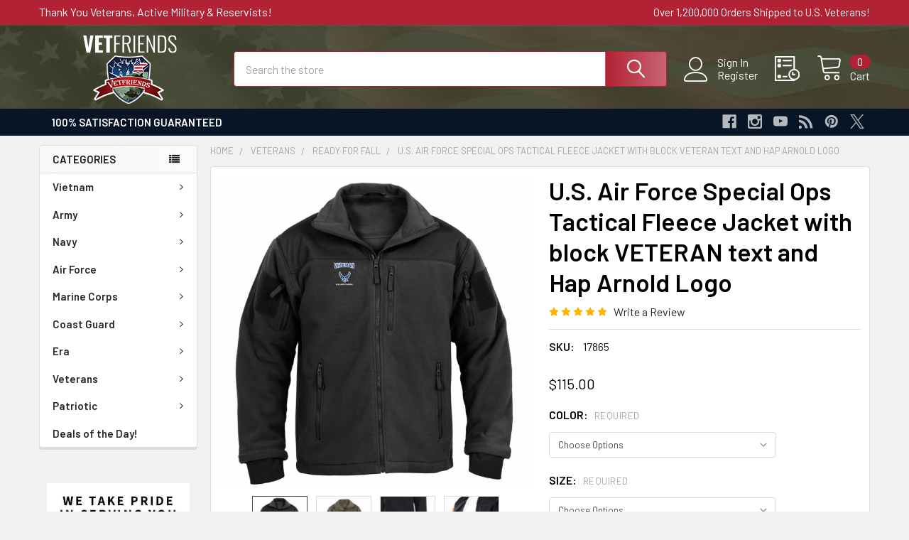

--- FILE ---
content_type: text/html; charset=UTF-8
request_url: https://store.vetfriends.com/u-s-air-force-special-ops-tactical-fleece-jacket-with-block-veteran-text-and-hap-arnold-logo/
body_size: 58358
content:

        <!DOCTYPE html>
<html class="no-js" lang="en">
        <head>
        <title>U.S. Air Force Special Ops Tactical Fleece Jacket with block VETERAN text and Hap Arnold Logo</title>
        <link rel="dns-prefetch preconnect" href="https://cdn11.bigcommerce.com/s-yxqcm6k9o4" crossorigin><link rel="dns-prefetch preconnect" href="https://fonts.googleapis.com/" crossorigin><link rel="dns-prefetch preconnect" href="https://fonts.gstatic.com/" crossorigin>
        <link rel="dns-prefetch preconnect" href="https://connect.facebook.net/" crossorigin>
        <link rel="dns-prefetch preconnect" href="https://www.google-analytics.com/" crossorigin>
        <link rel="dns-prefetch preconnect" href="https://unpkg.com/" crossorigin>
        <link rel="dns-prefetch preconnect" href="https://cdn11.bigcommerce.com" crossorigin>
        <link rel="dns-prefetch preconnect" href="https://awid9mr9fd.execute-api.us-east-1.amazonaws.com" crossorigin>
        <link rel="dns-prefetch preconnect" href="https://sp.analytics.yahoo.com/" crossorigin>
        <link rel="preload" href="https://fonts.gstatic.com/s/barlow/v11/7cHqv4kjgoGqM7E30-8s51os.woff2" as="font" type="font/woff2" crossorigin>
        <link rel="preload" href="https://fonts.gstatic.com/s/barlow/v11/7cHpv4kjgoGqM7E_DMs5.woff2" as="font" type="font/woff2" crossorigin>
        <link rel="preload" href="https://cdn11.bigcommerce.com/shared/js/storefront/analytics-c7af4d4e323cc1137c45f692e81cae05fd2a3986.js" as="script">
        <meta property="product:price:amount" content="115" /><meta property="product:price:currency" content="USD" /><meta property="og:rating" content="5" /><meta property="og:url" content="https://store.vetfriends.com/u-s-air-force-special-ops-tactical-fleece-jacket-with-block-veteran-text-and-hap-arnold-logo/" /><meta property="og:site_name" content="VetFriends Military Store" /><meta name="keywords" content="VetFriends Military Store, shirts, hats, apparel, patriotic, gifts for men,  veteran memorabilia, army, navy, air force, marines, coast guard, space force, armed services"><meta name="description" content="U.S. Air Force Special Ops Tactical Fleece Jacket with block VETERAN text and Hap Arnold Logo. Check out our membership for 25 savings and free shipping"><link rel='canonical' href='https://store.vetfriends.com/u-s-air-force-special-ops-tactical-fleece-jacket-with-block-veteran-text-and-hap-arnold-logo/' /><meta name='platform' content='bigcommerce.stencil' /><meta property="og:type" content="product" />
<meta property="og:title" content="U.S. Air Force Special Ops Tactical Fleece Jacket with block VETERAN text and Hap Arnold Logo" />
<meta property="og:description" content="U.S. Air Force Special Ops Tactical Fleece Jacket with block VETERAN text and Hap Arnold Logo. Check out our membership for 25 savings and free shipping" />
<meta property="og:image" content="https://cdn11.bigcommerce.com/s-yxqcm6k9o4/products/12250/images/19335/96670-black-tactical-jacket-front-Us-air-force-veteran-1028x1028__76173.1673367424.386.513.jpg?c=1" />
<meta property="og:availability" content="instock" />
<meta property="pinterest:richpins" content="enabled" />
        
         

        <link href="https://cdn11.bigcommerce.com/s-yxqcm6k9o4/product_images/VetFriends%20Favicon%20American%20Flag%2032x32.png?t=1610725563" rel="shortcut icon">
        <meta name="viewport" content="width=device-width, initial-scale=1, maximum-scale=1">

        <script>
            document.documentElement.className = document.documentElement.className.replace('no-js', 'js');
        </script>

        <script>
    function browserSupportsAllFeatures() {
        return window.Promise
            && window.fetch
            && window.URL
            && window.URLSearchParams
            && window.WeakMap
            // object-fit support
            && ('objectFit' in document.documentElement.style);
    }

    function loadScript(src) {
        var js = document.createElement('script');
        js.src = src;
        js.onerror = function () {
            console.error('Failed to load polyfill script ' + src);
        };
        document.head.appendChild(js);
    }

    if (!browserSupportsAllFeatures()) {
        loadScript('https://cdn11.bigcommerce.com/s-yxqcm6k9o4/stencil/5fa19ae0-7d57-013c-5057-0a3d15e0713c/e/54817a60-714f-013e-905e-5e054896423d/dist/theme-bundle.polyfills.js');
    }
</script>
        <script>window.consentManagerTranslations = `{"locale":"en","locales":{"consent_manager.data_collection_warning":"en","consent_manager.accept_all_cookies":"en","consent_manager.gdpr_settings":"en","consent_manager.data_collection_preferences":"en","consent_manager.manage_data_collection_preferences":"en","consent_manager.use_data_by_cookies":"en","consent_manager.data_categories_table":"en","consent_manager.allow":"en","consent_manager.accept":"en","consent_manager.deny":"en","consent_manager.dismiss":"en","consent_manager.reject_all":"en","consent_manager.category":"en","consent_manager.purpose":"en","consent_manager.functional_category":"en","consent_manager.functional_purpose":"en","consent_manager.analytics_category":"en","consent_manager.analytics_purpose":"en","consent_manager.targeting_category":"en","consent_manager.advertising_category":"en","consent_manager.advertising_purpose":"en","consent_manager.essential_category":"en","consent_manager.esential_purpose":"en","consent_manager.yes":"en","consent_manager.no":"en","consent_manager.not_available":"en","consent_manager.cancel":"en","consent_manager.save":"en","consent_manager.back_to_preferences":"en","consent_manager.close_without_changes":"en","consent_manager.unsaved_changes":"en","consent_manager.by_using":"en","consent_manager.agree_on_data_collection":"en","consent_manager.change_preferences":"en","consent_manager.cancel_dialog_title":"en","consent_manager.privacy_policy":"en","consent_manager.allow_category_tracking":"en","consent_manager.disallow_category_tracking":"en"},"translations":{"consent_manager.data_collection_warning":"We use cookies (and other similar technologies) to collect data to improve your shopping experience.","consent_manager.accept_all_cookies":"Accept All Cookies","consent_manager.gdpr_settings":"Settings","consent_manager.data_collection_preferences":"Website Data Collection Preferences","consent_manager.manage_data_collection_preferences":"Manage Website Data Collection Preferences","consent_manager.use_data_by_cookies":" uses data collected by cookies and JavaScript libraries to improve your shopping experience.","consent_manager.data_categories_table":"The table below outlines how we use this data by category. To opt out of a category of data collection, select 'No' and save your preferences.","consent_manager.allow":"Allow","consent_manager.accept":"Accept","consent_manager.deny":"Deny","consent_manager.dismiss":"Dismiss","consent_manager.reject_all":"Reject all","consent_manager.category":"Category","consent_manager.purpose":"Purpose","consent_manager.functional_category":"Functional","consent_manager.functional_purpose":"Enables enhanced functionality, such as videos and live chat. If you do not allow these, then some or all of these functions may not work properly.","consent_manager.analytics_category":"Analytics","consent_manager.analytics_purpose":"Provide statistical information on site usage, e.g., web analytics so we can improve this website over time.","consent_manager.targeting_category":"Targeting","consent_manager.advertising_category":"Advertising","consent_manager.advertising_purpose":"Used to create profiles or personalize content to enhance your shopping experience.","consent_manager.essential_category":"Essential","consent_manager.esential_purpose":"Essential for the site and any requested services to work, but do not perform any additional or secondary function.","consent_manager.yes":"Yes","consent_manager.no":"No","consent_manager.not_available":"N/A","consent_manager.cancel":"Cancel","consent_manager.save":"Save","consent_manager.back_to_preferences":"Back to Preferences","consent_manager.close_without_changes":"You have unsaved changes to your data collection preferences. Are you sure you want to close without saving?","consent_manager.unsaved_changes":"You have unsaved changes","consent_manager.by_using":"By using our website, you're agreeing to our","consent_manager.agree_on_data_collection":"By using our website, you're agreeing to the collection of data as described in our ","consent_manager.change_preferences":"You can change your preferences at any time","consent_manager.cancel_dialog_title":"Are you sure you want to cancel?","consent_manager.privacy_policy":"Privacy Policy","consent_manager.allow_category_tracking":"Allow [CATEGORY_NAME] tracking","consent_manager.disallow_category_tracking":"Disallow [CATEGORY_NAME] tracking"}}`;</script>
        
        <script>
            window.lazySizesConfig = window.lazySizesConfig || {};
            window.lazySizesConfig.loadMode = 1;
        </script>
        <script async src="https://cdn11.bigcommerce.com/s-yxqcm6k9o4/stencil/5fa19ae0-7d57-013c-5057-0a3d15e0713c/e/54817a60-714f-013e-905e-5e054896423d/dist/theme-bundle.head_async.js"></script>

            <link href="https://fonts.googleapis.com/css?family=Barlow:600,400&display=block" rel="stylesheet">
            <script async src="https://cdn11.bigcommerce.com/s-yxqcm6k9o4/stencil/5fa19ae0-7d57-013c-5057-0a3d15e0713c/e/54817a60-714f-013e-905e-5e054896423d/dist/theme-bundle.font.js"></script>
            <link data-stencil-stylesheet href="https://cdn11.bigcommerce.com/s-yxqcm6k9o4/stencil/5fa19ae0-7d57-013c-5057-0a3d15e0713c/e/54817a60-714f-013e-905e-5e054896423d/css/theme-1df33e80-9a3c-013d-2930-0252c7833dff.css" rel="stylesheet">
            <!-- Start Tracking Code for analytics_siteverification -->

<!-- Google Site Verification -->
<meta name="google-site-verification" content="0dJvGg3sg4JPzwK5zZ8vIcbX4qUjvd03RRAOjz_hW4M" />

<!-- MS Bing Site Verification -->
<meta name="msvalidate.01" content="DDF5106D8714948E4569E3F3B61C2517" />


<!-- End Tracking Code for analytics_siteverification -->

<!-- Start Tracking Code for analytics_visualwebsiteoptimizer -->

 


<!-- End Tracking Code for analytics_visualwebsiteoptimizer -->


<script type="text/javascript" src="https://checkout-sdk.bigcommerce.com/v1/loader.js" defer ></script>
<script type="text/javascript">
var BCData = {"product_attributes":{"sku":"17865","upc":null,"mpn":"RO-99670","gtin":null,"weight":null,"base":false,"image":null,"price":{"without_tax":{"formatted":"$115.00","value":115,"currency":"USD"},"tax_label":"Tax","sale_price_without_tax":{"formatted":"$115.00","value":115,"currency":"USD"}},"out_of_stock_behavior":"label_option","out_of_stock_message":"Out of stock","available_modifier_values":[],"available_variant_values":[32287,32290,32292,32293,32294,32288],"in_stock_attributes":[32287,32290,32292,32293,32294,32288],"selected_attributes":[],"stock":null,"instock":true,"stock_message":null,"purchasable":true,"purchasing_message":null,"call_for_price_message":null}};
</script>

<script data-cfasync="false" data-dd-sm-ignore="true" data-cookieconsent="ignore" id="wsa-tag-manager-tags" nonce="">
</script >

</script>
<script data-cfasync="false" data-dd-sm-ignore="true" data-cookieconsent="ignore" id="wsa-tag-manager-javascript-h-test" nonce="">!function(w,d){if(d.location.href.indexOf('showHidden=true')<0&&d.location.href.indexOf('shogun.page/previews')<0){w.TagRocket=w.TagRocket||{};var T=w.TagRocket;T.teh=[];w.onerror=function(m,s,l,c,e){T.teh.push((l?(l+' '):'')+(c?(c+' '):'')+m+(m.colno?(':'+m.colno):'')+(s?(' '+s):''));};function a(s){var e=d.createElement('script'),h=d.getElementsByTagName('head')[0];e.appendChild(d.createTextNode(s));h.insertBefore(e,h.firstChild)}a('()=>{};window.arrowFunctions=1');a('async function a(){};window.asyncFunctions=1');var m=new Date().toISOString(),q='wsa-tag-manager-javascript-',z;T.tah=function(s){w.dataLayer=w.dataLayer||[];if(!w.gtag){w.gtag=function(){dataLayer.push(arguments)};gtag('js',new Date);t=d.createElement('script');t.async=!0;t.setAttribute('src','https://www.googletagmanager.com/gtag/js?id=G-7XTJM93TLW');d.head.appendChild(t)};if(!w.wsa_tre){var n='denied';gtag('consent',{functionality_storage:n,ad_storage:n,analytics_storage:n,ad_user_data:n,ad_personalization:n,personalization_storage:n,security_storage:n});gtag('config',"G-7XTJM93TLW",{groups:'TagRocketErrorTracking',send_page_view:false});;gtag('config',"G-QF6B0LDYW2",{groups:'TagRocketErrorTracking',send_page_view:false});gtag('event','tag_rocket_error',{send_to:["G-QF6B0LDYW2"],description:'Script Failure',app_version:'3.46.29',tag_rocket_version:'1.94',ua:navigator.userAgent});};w.wsa_tre=1;if(w.console)console.error('Tag Rocket (h): '+s,T.teh);T.teh.forEach(function(e){gtag('event','app_error',{send_to:'G-7XTJM93TLW',scope:s,description:s+' 3.46.29 h '+e,message:'h '+e,app_version:'3.46.29',automatic:1,tag_rocket_version:'1.94',pagedatetime:m,datetime:m,ua:navigator.userAgent,tags:"unknown",environment:'Production'})})};p=function(){if(!T.ts&&!d.getElementById(q+'second'))T.tah('Header Script Missing');else if(!T.tss)T.tah('Header Script Failure1');else if(!T.ts)T.tah('Header Script Failure2');if(!T.tm&&!d.getElementById(q+'main'))T.tah('Footer Script Missing');else if(!T.tm)T.tah('Footer Script Failure')};if(w.addEventListener)w.addEventListener('DOMContentLoaded',p);else w.attachEvent('onDOMContentLoaded',p)}}(window,document)</script>               
<script data-cfasync="false" data-dd-sm-ignore="true" data-cookieconsent="ignore" id="wsa-tag-manager-javascript-second" nonce="">
/*
    Web Site Advantage: Tag Rocket App 1 of 2 Head [1.94.78481]
    https://bigcommerce.websiteadvantage.com.au/tag-rocket/
    Copyright (C) 2020 - 2025 Web Site Advantage
*/

!function(w,d){if(d.location.href.indexOf('showHidden=true')<0&&d.location.href.indexOf('shogun.page/previews')<0){w.TagRocket=w.TagRocket||{};var T=w.TagRocket;T.tss=1;T.tags='gads|ga4|bing|facebook|tiktok|twitter|yahoo';T.scc='US-OH';T.seu='false';T.l='';var eet=new Date,eei=0,eer=0,eea='G-7XTJM93TLW';T.ecq=[];T.ec=function(){if(T.consent.analytics)gtag.apply(null,arguments);else T.ecq.push(arguments)};T.a=function(s,e,c,o){try{if(!eei){eei=1;if(!w.gtag){w.gtag=function(){dataLayer.push(arguments)}}T.ec('config',eea,{groups:'TagRocketErrorTracking',send_page_view:false})}if(!eer){eer=1;T.ct=c;if(w.console)console.error('Tag Rocket: '+s+': '+e,o||'');T.ct=1;var z = e?e.substring(0,255):'-missing-';T.ec('event','app_error',{send_to:eea,scope:s,description:s+' 3.46.29 '+z,message:z,app_version:'3.46.29',automatic:1,tag_rocket_version:'1.94',pagedatetime:eet.toISOString(),datetime:new Date().toISOString(),ua:navigator.userAgent,tags:T.tags,timesinceload:new Date-eet,environment:'Production'});eer=0}}catch(x){try{T.ec('event','app_error',{send_to:eea,scope:'AppErrorError',description:'3.46.29 '+x,message:''+x,app_version:'3.46.29',tag_rocket_version:'1.94',pagedatetime:eet.toISOString(),datetime:new Date().toISOString(),ua:navigator.userAgent,tags:T.tags,timesinceload:new Date-eet,environment:'Production'});}catch(y){}}};T.eq=T.eq||[];if(w.addEventListener){w.addEventListener('error',function(){T.ef.apply(T,arguments)},{passive:!0,capture:!0});}else if(w.attachEvent){w.attachEvent('onerror',function(){T.ef.apply(T,arguments)});}if(!T.ef){T.ef=function(){T.eq.push(arguments)}};if(!T.cf){T.cq=T.cq||[];T.cf=function(){T.cq.push(arguments)};if(w.console){T.ce=console.error;console.error=function(){T.ce.apply(console,arguments);T.cf.apply(T,arguments)}}};try{T.eb='NewPromotionsAdded';T.ew=[];T.ex=0;T.cS=function(){T.ev(function(a){a.forEach(function(b){T.e(b.addedNodes,function(c){if(T.bZ(c,T.bT)=='promotion'&&T.bY(c,'found')){T.ew.push(c)}T.e(T.et(c,"["+T.bT+"='promotion']"),function(e){if(T.bY(e,'found')){T.ew.push(e)}})})});if(T.bL(T.ew)&&!T.ex){T.A(function(){T.ex=T.bg(function(){T.ex=0;T.f(T.eb,{elements:T.ew});T.ew=[];},100,'New Promotions Added')})}});};T.eo=[];T.ep=0;T.er=function(a){T.e(a,function(b){if(T.bZ(b,T.bT)=='list'&&T.es(b)&&T.bY(b,'found')){T.eo.push(b)}T.e(T.et(b,"["+T.bT+"='list']"),function(c){if(T.es(c)&&T.bY(c,'found')){T.eo.push(c)}})})};T.eu=function(){T.A(function(){if(T.bL(T.eo)){if(T.ep)T.ek(T.ep);T.ep=T.bg(function(){T.f(T.dt,{elements:T.eo});T.eo=[];T.ep=0},500,'New Products Added')}})};T.cR=function(e){T.ev(function(f){f.forEach(function(g){T.er(g.addedNodes);});T.eu();},e||d.body)};T.dt='NewProductsAdded';T.bl='UserDataUpdated';T.et=function(a,b){if(!a.querySelectorAll)return[];var c=a.querySelectorAll(b);if(Array.from)return Array.from(c);else return c};T.bS=function(a){return T.et(d,a)};T.es=function(a){var b=T.bZ(a,T.bU);return b&&!isNaN(parseInt(b,10))};T.S=function(a){return typeof a!=='undefined'&&a!==null};T.w=function(a){return a===0||(T.S(a)&&a!==''&&!isNaN(a))};T.eE=function(a){var b=String.fromCodePoint;if(b){return b(a)}return ''};T.eD=function(a,b,c){var e=[].slice.call(a).map(function(f){if(c||typeof(f)==='function')return f;try{return T.dE(f)}catch(g){if(Array.isArray(f)){return [].concat(f)}else return f}});if(T.bL(e)){e[0]=T.eE(b)+' %cTag Rocket: %c'+e[0];e.splice(1,0,'color:none;');e.splice(1,0,'color:#28a300;')}return e};T.aT=function(){if(w.console)console.warn.apply(console,T.eD(arguments,0x1F6A8,1))};T.dc=function(){if(w.console)console.error.apply(console,T.eD(arguments,0x26A0,1))};T.aj=function(a,b){return a.sort(function(c,e){return e.price*e.quantity-c.price*c.quantity}).slice(0,b)};T.dj=function(a,b,c,e){var f,g=function(h){if(h>=T.bL(a))c&&c();else T.bg(function(){T.t('SB95',function(){f=b(a[h],h);if(typeof f!=='undefined')c&&c(f);else g(h+1)},1)},0,'Yield '+h+' '+e);};g(0)};T.e=function(a,b){var c,e,f=T.bL(a);if(a&&f)for(c=0;c<f;c++){e=b(a[c],c);if(typeof e!=='undefined')return e}};T.dB=function(a,b){if(a&&T.bL(a))for(var c=0;c<T.bL(a);c++){if(a[c]===b)return true}};T.ez=function(a,b,c){a.setAttribute(b,c)};T.p=function(a,b,c){if(T.S(c)&&c!=='')a[b]=c};T.bo=function(a,b){if(!b||!a)return a;var c=b.split('.'),e=a[c.shift()];return T.bo(e,c.join('.'))};T.t=function(a,b,c,e){try{c&&b.apply(this,e)}catch(f){T.a(a,''+f,1,f)}};T.cb=function(a,b,c,e){var f=function(){T.t.call(this,'SB24',c,1,arguments)};if(b==T.V&&d.readyState!="loading"){T.bg(f,0,T.V)}else{e=e||{};if(!T.S(e.passive)){e.passive=!0;}a.addEventListener&&a.addEventListener(b,f,e)||a.attachEvent&&a.attachEvent('on'+b,f)}};T.U=function(a,b){T.cb(w,a,function(a){if(!b.done){b.done=1;b(a)}},{once:!0})};T.bh=function(a,b){try{return JSON.stringify(a,b)}catch(c){throw ''+T.bh.caller+' '+c}};T.cF=function(a){return a&&JSON.parse(a)};T.dE=function(a){return T.cF(T.bh(a))};T.dH=function(a){return T.bh(a)=='{}'};T.X=function(a){var b=Object(a),c,e,f,g=arguments;for(c=1;c<g.length;c++){e=g[c];if(e!=null){for(f in e){if(Object.prototype.hasOwnProperty.call(e,f))b[f]=e[f];}}}return b;};T.bL=function(a){return a.length};T.cg=function(a){try{if(!localStorage||T.eC)return !1;return localStorage.removeItem(a)}catch(b){T.a('SB63','Incognito Safari has blocked localStorage. This stops us tracking things like add to cart events',1,b);T.eC=!0}};T.cc=function(a){try{if(!localStorage||T.eC)return !1;return localStorage.getItem(a)}catch(b){T.a('SB61','Incognito Safari has blocked localStorage. This stops us tracking things like add to cart events',1,b);T.eC=!0}};T.cd=function(a,b){try{if(!localStorage||T.eC)return !1;localStorage.setItem(a,b)}catch(c){T.a('SB60','Incognito Safari has blocked localStorage. This stops us tracking things like add to cart events',1,c);T.eC=!0}};T.at=function(a){var b=d.cookie.match(new RegExp('(^| )'+a+'=([^;]+)')),c=b&&unescape(b[2])||'';return c=='deleted'?'':c};T.P=function(a){var b=w.performance;return b&&b.getEntriesByType&&b.getEntriesByType(a)};T.O=function(){var a=navigator;return a.connection||a.mozConnection||a.webkitConnection};T.M=function(a,b,c){return (a||'').replace(b,c||'')};T.aw=function(a){return (a||'').trim().toLowerCase()};T.bO=function(a){return T.M(T.M(T.aw(a),/([^a-z0-9 _])/g),/ +/g,'_')};T.aI=function(a,b){return a.indexOf(b)>=0};T.Q=function(a,b){b=b||255;if(!a)return '(missing)';a=T.M((''+a).trim(),/ *(\r\n|\n|\r) */gm,' ');if(T.bL(a)<=b)return a;return a.substring(0,b-3)+'...'};T.dd=function(a,b){var c='011',e='1';switch(b){case 'AU':c='0011';e='61';break;case 'US':case 'CA':c='011';e='1';break;case 'GB':c='011';e='44';break;case 'IT':c='00';e='39';break;}a=T.M(a,/[^\d+]+/g);if(c)a=T.M(a,new RegExp('^'+c),'+');if(a[0]!='+'&&e){a='+'+T.M(e+a,/^0/);}return a};T.ca=function(a,b){return a.hasAttribute(b)};T.bZ=function(a,b){if(a.getAttribute)return T.Q(a.getAttribute(b))};T.bY=function(a,b){var c='data-tagrocket-'+b;if(T.ca(a,c))return 0;T.ez(a,c,'1');return 1};T.cj=function(a,b,c,e){var f=setInterval(function(){T.t(a,function(){try{c()}catch(g){if(b)clearInterval(f);throw g}},1)},e);return f};T.cP=function(a,b,c,e){if(a)T.ek(a);return T.bg(b,c,e)};T.ek=function(a){clearTimeout(a)};T.bg=function(a,b,c){return setTimeout(a,b,'Tag Rocket '+(c||''))};T.cp=function(a,b,c){T.dN('query getCartMetafields{site{cart{metafields(namespace:"bc_storefront" keys:["'+b+'"]){edges{node{entityId}}}}}}',function(e,f){T.t('SB82',function(){if(e>0){var g='createCartMetafield',h='',i=T.bo(f,'data.site.cart.metafields.edges');if (i&&i.length){g='updateCartMetafield';h=' metafieldEntityId:'+i[0].node.entityId}T.dN('mutation '+g+'{cart{'+g+'(input:{cartEntityId:"'+a+'" data:{key:"'+b+'" value:"'+T.bh(c).replace(/"/g,'\\"')+'"}'+h+'}){metafield{id entityId key value}errors{...on Error{message}}}}}',function(e,j){T.t('SB83',function(){if(e>0){}},1)})}},1)})};T.eA=function(a){T.cW.appendChild(a)};T.eB=function(a,b,c){if(d.querySelector('link[rel="preload"][href="'+a+'"]'))return;c=c||{};c.rel='preload';c.href=a;if(T.cZ)c.nonce=T.cZ;c.as=b;T.ey('link',c)};T.ey=function(a,b,c){b=b||{};if(b.onvisible&&d.hidden){T.U('visibilitychange',function(){T.ey(a,b,c)});return};var e=d.createElement(a),f;if(b.id&&d.getElementById(b.id))return;for(var g in b){T.ez(e,g,b[g])}e.onload=e.onreadystatechange=function(){f=e.readyState;if(!f||f=='loaded'||f=='complete'){if(c)c();c=null}};T.eA(e);return e};T.dJ=function(a,b){if(!T.cY){if(d.querySelector('link[rel="preconnect"][href="'+a+'"]'))return;b=b||{};b.rel='preconnect';b.href=a;T.ey('link',b);b.rel='dns-prefetch';T.ey('link',b)}};T.dI=function(a){T.ey('style',{type:'text/css'}).appendChild(d.createTextNode(a));};T.aS=function(a,b,c){b=b||{};b.src=a;if(!T.S(b.async))b.async=!0;if(T.cZ)b.nonce=T.cZ;if(!T.S(b.onvisible))b.onvisible=!0;if(T.pageType!='orderconfirmation'||T.b.updated){T.ey('script',b,c)}else{T.o(T.bl,function(){T.ey('script',b,c)})}};T.dT=function(a){if(T.ca(a,'data-list-name'))return T.bZ(a,'data-list-name');if(a.parentElement)return T.dT(a.parentElement)};T.R=function(){var a=d.querySelector('head meta[name="description"]');if(a)return T.bZ(a,'content');};T.db=function(a){var b=w.location.href.match(new RegExp('[?&]'+a+'=([^&]*)'));return decodeURIComponent(b&&b[1]||'')};T.ev=function(a,b,c){if(w.MutationObserver)T.U(T.V,function(){c=c||{childList:!0,subtree:!0};b=b||d.body;if(!b)throw 'no target';new MutationObserver(a).observe(b,c)})};T.eb='NewPromotionsAdded';T.ew=[];T.ex=0;T.cS=function(){T.ev(function(a){a.forEach(function(b){T.e(b.addedNodes,function(c){if(T.bZ(c,T.bT)=='promotion'&&T.bY(c,'found')){T.ew.push(c)}T.e(T.et(c,"["+T.bT+"='promotion']"),function(e){if(T.bY(e,'found')){T.ew.push(e)}})})});if(T.bL(T.ew)&&!T.ex){T.A(function(){T.ex=T.bg(function(){T.ex=0;T.f(T.eb,{elements:T.ew});T.ew=[];},100,'New Promotions Added')})}});};T.eo=[];T.ep=0;T.er=function(a){T.e(a,function(b){if(T.bZ(b,T.bT)=='list'&&T.es(b)&&T.bY(b,'found')){T.eo.push(b)}T.e(T.et(b,"["+T.bT+"='list']"),function(c){if(T.es(c)&&T.bY(c,'found')){T.eo.push(c)}})})};T.eu=function(){T.A(function(){if(T.bL(T.eo)){if(T.ep)T.ek(T.ep);T.ep=T.bg(function(){T.f(T.dt,{elements:T.eo});T.eo=[];T.ep=0},500,'New Products Added')}})};T.cR=function(e){T.ev(function(f){f.forEach(function(g){T.er(g.addedNodes);});T.eu();},e||d.body)};T.dt='NewProductsAdded';T.ax='PromotionsVisible';T.ea=function(a){T.bQ(T.ax,a)};T.bP=function(a,b){var c,e=[];T.e(a.infos||a.items||a,function(f){c=f.product||f;if(!c.completed){e.push(c);}});if (T.bL(e)&&T.db('showHidden')!='true'){T.a('SB55e',''+T.bL(e)+' incomplete products on '+b+' '+e[0].productId+' '+e[0].name,1,e);}};T.dW=function(a,b){var c="["+T.bT+"='list']["+T.bU+"='"+a+"']";if(b)c="[data-list-name='"+T.M(b,/['"\\]/g,'\\$&')+"'] "+c;return d.querySelector(c)};T.n='ProductsVisible';T.dY=function(a,b){if(T.bc||T.bd)a.search=T.bc||T.bd;T.bP(a,T.n);T.dm(T.n,a,b)};T.el=function(a){T.t('SB19b',function(){var b,c={},e;T.e(a,function(f){if(!f.seen){f.seen=1;b=f.callback.name+f.id;if(!c[b])c[b]=[];c[b].push(f)}});for(var g in c){e=c[g][0];e.callback({infos:c[g],list:e.list})}},1)};T.en=0;T.em=[];T.eg=function(a){a.visibleTime=0;if(!T.S(a.minVisibleTime))a.minVisibleTime=2e3;var b,c=new IntersectionObserver(function(e){T.e(e,function(f){if(f.isIntersecting){a.lastVisible=new Date;a.trigger='visible';b=T.bg(function(){c.disconnect();T.em.push(a);if(T.en)return;T.en=T.bg(function(){T.en=0;if(T.bL(T.em)){T.el(T.em);T.em=[];}},1e3,'Visible Ticking')},a.minVisibleTime-a.visibleTime,'On First Visible')}else{if(b)T.ek(b);if(a.lastVisible){a.visibleTime+=new Date-a.lastVisible;a.lastVisible=0}}})},{threshold:[0.5]});c.observe(a.e)};T.ei=[];T.ej=0;T.eh=function(a){T.ei.push(a)};T.cT=function(){T.t('SB18',function(){var b,c,e=0,f=1,g=function(a){if(a.seen)return false;if(a.e&&a.e.getBoundingClientRect){try{b=a.e.getBoundingClientRect()}catch(h){}if(b){return b.top>-b.height/2&&b.left>-b.width/2&&b.bottom-b.height/2<=(w.innerHeight||d.documentElement.clientHeight)&&b.right-b.width/2<=(w.innerWidth||d.documentElement.clientWidth)}}return a.percent<T.ej},i=function(j,k){if(!k&&c)return;T.ek(c);c=T.bg(function(){c=0;T.t('SB18a',function(){l()},1)},j,'Scroll Tick '+k)} ,l=function(){var m=[],n=1,o,p,q,r=d.body,s=d.documentElement;q=w.pageYOffset,p=w.innerHeight;if(r&&r.scrollHeight){if(f==1)f=r.scrollHeight;if(s.clientHeight)n=s.clientHeight;if(q&&p)n=q+p;}o=n/f;if(o>T.ej){T.ej=o;e=n;T.t('SB18b',function(){T.e(T.ei,function(a){a.trigger='scroll '+o;if(g(a)&&T.bL(m)<=5)m.push(a)});if(T.bL(m)){T.el(m);i(6e3,1)}},1);}};T.cb(d,'scroll',function(){i(1e3,0);});T.U('load',function(){l()})},1);};T.dZ=function(a){if(a.e&&('IntersectionObserver' in window)){T.eg(a)}else{T.eh(a)}};T.ee=function(a,b,c,e){if(!w._bcCsrfProtectionPatched&&e<10){T.bg(function(){T.ee(a,b,c,e+1)},100,'XMLHttpRequest Wait '+e)}else{var f=new XMLHttpRequest();e=e||1;f.onreadystatechange=function(){if(this.readyState==4){if(this.status!=200){if(e<12){T.bg(function(){T.ee(a,b,c,e+1)},1e3,'XMLHttpRequest Retry '+e)}else{T.a('SB36','Request Failed after '+e+' attempts : '+a+' '+this.status,1,f);b(0,this.status)}}else{b(1,f.responseText?T.cF(f.responseText):'-missing-')}}};f.open(c?'POST':'GET',a,true);f.withCredentials=true;f.setRequestHeader('Content-type','application/json');if(c){f.setRequestHeader('Authorization','Bearer '+T.da);f.send(T.bh({query:c}))}else{f.send()}}};T.ed=function(a,b,c,e){if(T.aI(w.location.href,'googleusercontent.com')){c(0,'googleusercontent.com')}else{e=e||1;b=b||{};if(!w._bcCsrfProtectionPatched&&e<10){T.bg(function(){T.ed(a,b,c,e+1)},100,'Fetch Wait '+e)}else{w.fetch(a,b).then(function(f){if(f.ok){f.text().then(function(g){var h;try{h=T.cF(g)}catch(i){throw 'JSON parse error '+i+' '+a}try{c(h?1:0,h||'-empty-')}catch(i){throw 'onComplete error '+i+' '+a}})}else{if(e<12){T.bg(function(){T.ed(a,b,c,e+1)},1e3*e,'Fetch '+e)}else{T.a('SB30','Fetch '+e+' Last Fail '+a+' '+f.status,1,f);try{c(0,f.status)}catch(i){T.a('SB30b','Fetch '+a+' onComplete '+(j.message||j),1,j)}}}}).catch(function(j){if(!j.message||!j.message.match(/^(cancel|annul|brochen|NetworkError when|Failed to fetch|취소됨)/)){if(e<12){T.bg(function(){T.ed(a,b,c,e+1)},1e3,'Fetch Error '+e+1)}else{T.a('SB29','Fetch '+e+' Last Error '+a+' '+(j.message||j),1,j);c(0,j.message||j)}}else c(-1,j.message||j)})}}};T.dN=function(a,b){var c='/graphql';if(w.fetch){T.ed(c,{method:'POST',credentials:'same-origin',headers:{'Content-Type':'application/json',Authorization:'Bearer '+T.da},body:T.bh({query:a})},b)}else{T.ee(c,b,a)}};T.cm=function(a,b){if(w.fetch){T.ed(a,{credentials:'include'},b)}else{T.ee(a,b)}};T.bX=function(){T.o(T.eb,function(a){T.bV(T.bW(a.elements))})};T.bV=function(a){T.e(a,function(b){if(!b.e)b.e=d.querySelector("["+T.bT+"='promotion']["+T.bU+"='"+b.id+"']");var c=b.location=='top'?0.1:0.9;if(b.e){if(T.bY(b.e,'registered')){T.dZ({se: T.dX,id:'',e:b.e,promotion:b,percent:c,callback:T.ea});T.cb(b.e,'click',function(){T.bQ(T.az,b)})}}else{T.dZ({se: T.dX,id:'',e:b.e,promotion:b,percent:c,callback:T.ea})}})};T.az='PromotionClicked';T.dV=0;T.bN=function(a,b){T.dV++;T.e(a.items,function(c,e){if(!b||T.dB(b,c)){c.e=c.e||T.dW(c.productId,a.listName);var f={se: T.dX,id:T.dV,e:c.e,product:c,list:a};if(c.e){if(T.bY(c.e,'registered')){f.callback=T.dY;f.percent=e/T.bL(a.items);T.dZ(f);T.cb(c.e,'click',function(){if(!f.seen)T.dY({infos:[f],list:a});T.bQ(T.ae,f);})}}else{f.callback=T.dY;f.percent=e/T.bL(a.items);T.dZ(f);}}})};T.ae='ProductClicked';T.bW=function(a){var b,c,e,f,g=[];if(!a)a=T.bS("["+T.bT+"='promotion']["+T.bU+"]");T.e(a,function(h){b=T.bZ(h,T.bU);c=T.bZ(h,'data-name');e=T.bZ(h,'data-position');f={e:h};if(b)f.id=parseInt(b,10);if(c)f.name=c;if(e)f.location=e;g.push(f)});return g};T.bR=function(a){var b,c,e=[],f=T.dS(e,a);if(T.bL(e)){T.bM({reason:'List',items:e},function(g){for(b in f){c=f[b];if(T.cU)c.category=T.cU;T.bN(c,g.items)}})}};T.dR=[];T.dS=function(a,b){var c,e,f,g,h,i={},j,k,l,m,n,o,p=['{','blogid','pageid','categoryid','ssib'],q='data-tagrocket-searchprovider';T.e(b,function(r){j=T.dT(r)||'Page: '+T.cV;c=j.split(':')[0].trim();m=j;if(T.aI(m,':'))m=m.split(':')[1].trim();i[j]=i[j]||{id:T.bO(j),type:c,listName:j,name:m,items:[]};n=T.dR[j]||0;f=T.bZ(r,T.bU);e=T.bZ(r,'data-product-price');l=T.bZ(r,'data-product-category');g=T.bZ(r,'data-name');h=T.bZ(r,'data-product-brand');o=T.bZ(r,'data-position');k={e:r,index:n};if(f)k.productId=parseInt(f,10);if(isNaN(k.productId)){if(!T.dU&&f&&p.some&&p.some(function(m){f.indexOf(m)!=0})){T.dU=1;T.a('SB43','Page contains invalid '+T.bU+' value: '+f,1,r)}}else{T.bY(r,'found');if(T.w(e))k.price=parseFloat(e);if(l)k.category={path:l,breadcrumbs:[l]};if(T.ca(r,q))k.searchprovider=T.bZ(r,q);if(T.j)k.currency=T.j;if(!isNaN(o))k.index=parseInt(o,10)-1;T.dR[j]=n+1;a.push(k);i[j].items.push(k)}});return i};T.cC=function(a){var b='(unknown)';if(a&&a.nodeName){b=T.aw(a.nodeName);if(b=='body')return 'html>body';if(b=='head')return 'html>head';if(a.id)return b+'#'+a.id;if(a.className&&T.bL(a.className))b+='.'+a.className.split(/[ ,]+/).join('.');if(a.parentElement)b=T.cC(a.parentElement)+'>'+b;return b}};T.r=function(a,b){if(isNaN(a))return a;if(!b)b=0;var c=Math.pow(10,b),e=Number.EPSILON||2.220446049250313e-16;return Math.round((a+e)*c)/c};T.E='GetValue';T.getProductId=function(a,b,c,e,f){var g={destination:a,type:b,item:c,itemGroupIdFormat:e,itemIdFormat:f},h=(c.isVariant&&f?f:e);if(c.type=='giftCertificate'){g.value=c.type}else{if(h.length>0)g.value=T.M(T.M(T.M(T.M(T.M(T.M(T.M(T.M(T.M(T.M(T.M((T.e(h.split('||'),function(i){if((!T.aI(i,'[[psku]]')||c.productSku)&&(!T.aI(i,'[[pmpn]]')||c.productMpn)&&(!T.aI(i,'[[pupc]]')||c.productUpc)&&(!T.aI(i,'[[pgtin]]')||c.productGtin)&&(!T.aI(i,'[[vname]]')||c.variantName)&&(!T.aI(i,'[[vid]]')||c.variantId)&&(!T.aI(i,'[[vsku]]')||c.variantSku)&&(!T.aI(i,'[[vmpn]]')||c.variantMpn)&&(!T.aI(i,'[[vupc]]')||c.variantUpc)&&(!T.aI(i,'[[vgtin]]')||c.variantGtin))return i})||'[[pid]]'),/\[\[pid\]\]/ig,c.productId),/\[\[pmpn\]\]/ig,c.productMpn),/\[\[pupc\]\]/ig,c.productUpc),/\[\[pgtin\]\]/ig,c.productGtin),/\[\[psku\]\]/ig,c.productSku),/\[\[vname\]\]/ig,c.variantName),/\[\[vid\]\]/ig,c.variantId),/\[\[vsku\]\]/ig,c.variantSku),/\[\[vmpn\]\]/ig,c.variantMpn),/\[\[vupc\]\]/ig,c.variantUpc),/\[\[vgtin\]\]/ig,c.variantGtin)}return T.f(T.E,g).value};T.cv=function(a){T.b.updated=!0;try{var b=a.billingAddress;T.p(b,'phone',T.dd(b.phone,b.countryCode));T.p(T.b,'email',T.aw(b.email));T.p(T.b,'phone',b.phone);T.p(T.b,'first_name',b.firstName);T.p(T.b,'last_name',b.lastName);T.p(T.b,'street',b.address1);T.p(T.b,'city',b.city);T.p(T.b,'state',b.stateOrProvince);T.p(T.b,'postal_code',b.postalCode);T.p(T.b,'country_code',b.countryCode);if(b.address2)T.b.street=(T.b.street?T.b.street+', ':'')+b.address2;}catch(c){T.a('SB56','Failed to update user data',1,c);}T.bQ(T.bl,T.b);};T.bl='UserDataUpdated';T.dO=function(a,b){if(a.variants.edges){return T.e(a.variants.edges,function(c){if(c.node.entityId==b)return c.node})}};T.dP=function(a){var b='',c;T.e(a.options.edges,function(e,f){c=e.node;if(f)b+=', ';b+=c.displayName+':';T.e(c.values.edges,function(g){b+=' '+g.node.label})});return b};T.dL='ProductDataGathered';T.dM='CartDataGathered';T.bM=function(a,b){T.t('SB26c',function(){var c=a.cart,e,f,g,h,i=[],j=[],k=T.db('showHidden')=='true',l=function(i){a.requests++;var m=i.slice(0,25),n=j.filter(function(o){return T.dB(m,o.p)&&!T.dB(n,o.v)}).map(function(o){return o.v});f='query Products{site{';if(h){f+='id:product(entityId:'+e[0].productId+'){entityId sku mpn upc gtin} product(sku:'+T.bh(h)+'){'}else{f+='products(first:25 entityIds:'+T.bh(m)+'){edges{node{'}f+='entityId sku name path defaultImage {url (width: 1000)}mpn upc gtin brand {name} categories{edges{node{name entityId breadcrumbs(depth:10 first:50){edges{node{name}}}}}}';if(c&&T.bL(n)){if(T.bL(n)>250)T.a('SB26','Can only get 250 variants. There are '+T.bL(n),1,n);f+='variants(first:250 entityIds:'+T.bh(n.slice(0,250))+'){edges{node{entityId mpn upc gtin options(first:50){edges{node{displayName values(first:50){edges{node{label}}}}}}}}}';}f+='twoVariants:variants(first:2){edges{node{entityId sku}}}';if(!h)f+='}}';f+='}}}';T.dN(f,function(p,q){T.t('SB32',function(){if(p>0){if(q.errors&&T.bL(q.errors))throw 'graphql '+q.errors[0].message;T.e(e,function(o){var r,s,t,u,v,x,y,z,aa,ab,ac,ad;if(h){x=T.bo(q,'data.site.product');y=T.bo(q,'data.site.id.sku');z=T.bo(q,'data.site.id.mpn');aa=T.bo(q,'data.site.id.upc');ab=T.bo(q,'data.site.id.gtin');delete o.productSku}else{ac=T.bo(q,'data.site.products.edges');if(!ac)T.a('SB32x',T.bh(q),1,q);x=T.e(ac,function(ae){if(!ae||!ae.node)T.a('SB32z',T.bh(q),1,q);if(ae&&ae.node&&ae.node.entityId==o.productId)return ae.node});if(x)y=x.sku}if(x){o.completed=!0;var af,ag=[],ah=o.sku,ai=x.name,aj=x.path,ak=x.defaultImage,al=x.mpn,am=x.upc,an=x.gtin,ao=x.brand,ap=o.variantId;ah=ah||h;if(y)o.productSku=y;if(ah&&y!=ah)o.variantSku=ah;if(ai)o.name=ai;if(ak){o.defaultImage=ak;if(ak.url)ak.data=T.M(ak.url,'/1000w/','/{:size}/')};if(aj)o.url=T.cX+aj;if(h){if(z)o.productMpn=z;else delete o.productMpn;if(aa)o.productUpc=aa;else delete o.productUpc;if(ab)o.productGtin=ab;else delete o.productGtin;if(al&&z!=al)o.variantMpn=al;if(am&&aa!=am)o.variantUpc=am;if(an&&ab!=an)o.variantGtin=an;}else{if(al)o.productMpn=al;if(am)o.productUpc=am;if(an)o.productGtin=an;}if(ao&&ao.name)o.brand=ao.name;if(ap&&c){ad=T.dO(x,ap);if(ad){if(ad.options)o.variantName=T.dP(ad);if(ad.mpn)o.variantMpn=ad.mpn;if(ad.upc)o.variantUpc=ad.upc;if(ad.gtin)o.variantGtin=ad.gtin}else{T.a('SB27','Failed to get extra variant information for variant: '+ap,1,x);o.variantName='(id='+ap+')'}};o.isVariant=(ah&&(!y||y!=ah))==!0;v=T.bo(x,'twoVariants.edges');if(T.bL(v)>0){af=v[0].node;if(!o.isVariant)o.hasVariants=T.bL(v)>1||!(o.productSku==af.sku||af.sku=='');if(T.bL(v)<2&&!o.variantId)o.variantId=af.entityId};o.categories=ag;t=T.bo(x,'categories.edges');T.e(t,function(aq){if(!aq||!aq.node){T.a('SB32c',T.bh(t),1,t)}else{s={id:aq.node.entityId,name:aq.node.name,breadcrumbs:[]};ag.push(s);u=T.bo(aq,'node.breadcrumbs.edges');if(!u){T.a('SB32b',T.bh(t),1,t)}else{T.e(u,function(ar){s.breadcrumbs.push(ar.node.name);});s.path=s.breadcrumbs.join("/");if(!r||r.id>s.id)r=s}}});o.category=r}})}else{if(T.pageType!='orderconfirmation'&&p==0)T.a(a.reason,'Failed to get extra information for '+T.bL(m)+',ok='+p+',status='+q,1,m)}if(T.bL(i)>25){l(i.slice(25))}else{if(p>0&&!c&&!T.aI(w.location.href,'translate.goog')){var as=[];T.e(e,function(o){if(!o.completed)as.push(o)});if(T.bL(as)&&!k){if(g)T.a('SB55d','Could not get extra product data for URL sku '+g,1,{issues:as,items:e});else if(h)T.a('SB55a','Could not get extra product data for sku '+h,1,{issues:as,items:e});else T.a('SB55b',a.reason+' '+a.requests+' Could not get extra product data for '+T.bL(as)+' out of '+T.bL(e)+' items. '+as[0].productId,1,{issues:as,items:e});T.a('SB55c',T.bh(q),1,q)}}if(a.reason==T.v&&T.bL(e)&&!e[0].variantId&&T.dQ)e[0].variantId=T.dQ;T.A(function(){delete a.cart;T.f(T.dL,a);if(c){c.items=a.items;delete a.items;a.cart=c;T.f(T.dM,a);a.items=a.cart.items}b(a)})}},1)})};if(a.reason==T.v){g=T.db('sku');h=a.items[0].sku||g;}if(c){c.items=[];var at=c.lineItems;if(at)T.e([].concat(at.physicalItems,at.digitalItems,at.giftCertificates),function(au){if(c.currency&&c.currency.code)au.currency=c.currency.code;if(!T.w(au.price))au.price=au.salePrice;if(!T.w(au.price))au.price=au.list_price;if(au.type=='giftCertificate'){au.price=au.amount;au.productId='giftCertificate';au.quantity=1;au.isTaxable=au.taxable;au.completed=!0}if(au&&!au.parentId)c.items.push(au)});else{T.a('SB26b','Missing lineItems '+a.reason+' '+T.bh(a.response||c),1,c);return}}e=a.items||c.items;a.items=e;if(c)c.items=e;T.products=T.products||[];T.products.push(e);var av=0;if(c){if(T.j&&!c.currency)c.currency={code:T.j};var aw,ax=c.baseAmount,ay=c.cartAmount,az=c.coupons;if(ax&&ay)c.totalDiscount=ax-ay;if(az)c.couponCodes=az.map(function(ba){return ba.code}).join(', ')}T.e(e,function(o){var bb=o.discountAmount,bc=o.couponAmount;if(!o.productId&&o.product_id)o.productId=o.product_id;if(!o.variantId&&o.variant_id)o.variantId=o.variant_id;aw=0;if(bb)aw+=bb;if(bc){aw+=bc;if(c&&c.couponCodes)o.couponCodes=c.couponCodes}if(aw){o.totalDiscount=aw;av+=aw}if(o.type!='giftCertificate'&&o.productId&&!T.dB(i,o.productId))i.push(o.productId);if(o.variantId)j.push({p:o.productId,v:o.variantId});});if(c&&c.orderAmount)c.totalDiscount=(c.discountAmount||0)+av;if(!T.bL(i)){T.A(function(){b(a)})}else{a.requests=0;l(i);}},1)};T.t('SB33',function(){var a=T.bo(w,'prototype'),b=T.bo(a,'send'),c=T.bo(a,'open'),e=w.fetch;if(!T.xe){if(c){a.open=function(f,g){this.rurl=g;return c.apply(this,arguments)}}if(b&&b.apply){a.send=function(){var h=this;T.cb(h,'readystatechange',function(){if(h.readyState==4&&(h.status>399||h.status==0)){T.xe(h)}});return b.apply(this,arguments)}}}T.xq=T.xq||[];T.xe=function(i){T.xq.push(i)};if(!T.fe){if(e&&e.apply){w.fetch=function(g){/*This detects fetch errors.Please look up the stack for the real cause of the error*/return e.apply(this,arguments).then(function(j){if(j.status>399)T.fe({type:'status',url:j.url,message:j.status});return j}).catch(function(k){T.fe({type:T.aC,url:g.url||g,message:k.stack||k.message||k});throw k})}}}T.fq=T.fq||[];T.fe=function(l){T.fq.push(l)};},1);T.cQ=function(){var a=0,b=0;T.aH='XMLHttpRequestResponseError';T.o(T.aH,function(a){var b=a.responseURL||a.rurl,c=a.status,e='XMLHttpRequest Response '+c,f=e+': '+b;if(b&&T.aI(b,'/g/collect'))T.aJ=1;if(b&&(T.aI(b,'/api/storefront/carts/')||T.aI(b,'/customer/current.jwt'))){}else{T.Y(T.aC,{description:T.Q(f),error_type:'network',error_message:T.Q(e),error_filename:T.Q(b),fatal:false})}},'GF30',1&&!T.aJ);T.xe=function(c){a++;if(T.cW){T.cW.dataset.xhrErrors=a;T.cW.dataset.xhrErrorsInfo=(T.cW.dataset.xhrErrorsInfo||'')+' '+(c.responseURL||c.rurl)+' '+c.status+' '+c.statusText+' '+c.readyState;};if(d.visibilityState!='hidden'&&a<6)T.bQ(T.aH,c)};if(T.xq){T.e(T.xq,function(c){T.xe(c)})}T.aK='FetchResponseError';T.o(T.aK,function(a){var b='Fetch Response '+d.visibilityState+' '+a.message;T.Y(T.aC,{description:T.Q(b+': '+a.url),error_type:'network',error_message:T.Q(b),error_filename:T.Q(a.url),fatal:false})},'GF34',1);T.fe=function(e){if(T.cW){T.cW.dataset.fetchErrors=b;T.cW.dataset.fetchErrorsInfo=(T.cW.dataset.fetchErrorsInfo||'')+' '+e.url+' '+T.Q(e.message,30);};if(!(e.type==T.aC&&d.visibilityState=='hidden')){b++;if(b<6)T.bQ(T.aK,e)}};if(T.fq){T.e(T.fq,function(e){T.fe(e)})}};T.bK=function(){return T.bS("["+T.bT+"]["+T.bU+"]").length>0};T.cn=function(a){if(!localStorage)return;T.A(function(){var b,c,e,f=T.cF(T.cc('wsa-c')),g=f||{version:'n/a'},h,i,j={};T.cy=0;T.e(a.items,function(k){var l=k.productSku,m=k.variantName,n=k.brand,o=k.sku,p=k.quantity;if(T.cy<3){b='id.'+k.id+'.p'+k.productId;if(k.variantId)b+='.v'+k.variantId;c={productId:k.productId,quantity:p,price:k.price,name:k.name,category:k.category};if(l)c.productSku=l;if(m)c.variantName=m;if(n)c.brand=n;if(o)c.sku=o;e=p;i=g[b];if(i)e-=i.quantity;e&&T.cx(e,k,a);j[b]=c}g[b]=null});j.version='1.0';T.cd('wsa-c',T.bh(j));for(h in g){i=g[h];i&&i.quantity&&T.cx(-i.quantity,i,a)}});};T.cb(w,'visibilitychange',function(){if(T.bL(T.em)){T.el(T.em);T.em=[]}});T.de=[];T.o=function(a,b,c,e){if(!a){T.a('On event missing event text: '+c,'');return};if(!c)c=a;if(T.bL(arguments)<4)e=!0;if(!a||(!e&&e!=false)||!c||!b){T.a('OnEvent bad data',a,b,c,e)}T.de.push({r:new RegExp(a),c:b,s:c,p:e})};T.df=[];T.on=function(a,b){if(!a)T.a('On event missing eventRegexText');if(!b)T.a('On event missing callback');T.df.push({r:new RegExp(a),c:b,s:'C'+T.bL(T.df),p:!0})};T.dg=function(f,g,h){T.e(f,function(i){if(i.r.test(g))T.t(i.s,i.c,i.p,[h,g])})};T.dh=function(f,g,h){T.e(f,function(i){if(i.r.test(g))T.t(i.s,i.c,i.p,[h,g])})};T.di=function(f,g,h,b){T.dj(f.filter(function(i){return i.r.test(g)}),function(i){T.t(i.s,i.c,i.p,[h,g])},b,g)};T.aU=function(g,h){T.dg(T.df,g,h);if(!h.cancelBuiltInEvents)T.dg(T.de,g,h);return h};T.dk=function(g,h,b){T.di(T.df,g+' custom events',h,function(){if(!h.cancelBuiltInEvents)T.di(T.de,g+' built in events',h,function(){b&&b(h)});else{b&&b(h)}});};T.dl=function(g,h){T.dh(T.df,g,h);if(!h.cancelBuiltInEvents)T.dh(T.de,g,h);return h};T.f=function(g,h){h.cancelBuiltInEvents=!1;return T.aU(g,h)};T.bQ=function(g,h){T.A(function(){T.f(g,h)})};T.dm=function(g,h,b){h.cancelBuiltInEvents=!1;T.dk(g,h,function(j){b&&b(j)})};T.dn=function(g,h){h.cancelBuiltInEvents=!1;return T.dl(g,h)};T.aN=function(g,h){h.cancel=!1;T.aU(g,h);return !h.cancel};T.do=function(g,h){h.cancel=!1;T.dl(g,h);return !h.cancel};T.b={};T.userData=T.b;T.userDataUpdated=function(){T.bQ(T.bl,T.b)};T.b.customer_group_name="Guest";T.b.customer_group_id='8';T.cU='';T.app={a:'3.46.29',v:'1.94.78481',d:'2025/10/22 00:55'};T.j='USD';T.am='USD';T.cV="U.S. Air Force Special Ops Tactical Fleece Jacket with block VETERAN text and Hap Arnold Logo";T.cW=d.getElementsByTagName('head')[0];T.bT='data-event-type';T.bU='data-entity-id';T.V='DOMContentLoaded';T.aC='exception';T.instantLoad='false';T.dataTagEnabled='false';T.m='page_view';T.h='config';T.L='event';T.pageType='product';T.cX='https://store.vetfriends.com';T.cY=false;T.cZ="";T.d='allow_enhanced_conversions';T.da="eyJ0eXAiOiJKV1QiLCJhbGciOiJFUzI1NiJ9.[base64].wA1UUV-B18gtp87V6AdyQuU_P2HSmwbGrsaQY9AAQq9u2KjJ00d14LjucuNdFaYr9jHFoVMeOanDZj-SSz-bSg";T.bc=T.db('search_query');if(!T.bc)T.bc=T.db('search_query_adv');if(T.bc)T.pageType=T.pageType+'_search';T.T=T.S(d.hidden)?''+d.hidden:'unknown';w.dataLayer=w.dataLayer||[];T.dp=[];T.gq=[];T.gp=[];T.J=function(){if(!T.dq&&T.dr){T.dq=!0;try{while(T.bL(T.dp)){var a=T.dp[0];T.dp.splice(0, 1);gtag.apply(null,a)}while(T.bL(T.gq)){var a=T.gq[0];T.gq.splice(0, 1);gtag.apply(null,a)}if(T.ds){while(T.bL(T.gp)){var a=T.gp[0];T.gp.splice(0, 1);gtag.apply(null,a)}}}finally{T.dq=!1;}}};T.H=function(b){if(!w.gtag||!w.gtag.tagrocket){w.gtag=function(c,e,f){var a=arguments;if(T.dr){var g=f&&f.send_to||[],h=Array.isArray(g)?g:[g],i=["g-qf6b0ldyw2","tagrocket","googleanalyticsfour"];if(c==T.h&&e&&i.includes(e.toLowerCase())&&(f&&f.send_page_view===!1)!=!0){T.ds=!0;}if(c==T.L){if(e==T.m){if(h.some(function(j){return i.includes(j.toLowerCase())})){T.ds=!0;}}else if(!T.ds&&(h.some(function(j){return i.includes(j.toLowerCase())}))){T.gp.push(a);return;}}if(T.aN('GtagCommandPending',{arguments:arguments})){try{if(TextEncoder){var s=new TextEncoder().encode(T.bh(k)).byteLength;if(s>16e3)T.a('GT5','Gtag Payload Too Large g t s'+s,1,arguments)}}catch(l){}dataLayer.push(a);T.aU('GtagCommandSent',{arguments:arguments})}}else{if(c=='consent')dataLayer.push(a);else T.dp.push(a)}};w.gtag.tagrocket=!0;}};T.H();dataLayer.splice(0).forEach(function(a){gtag.apply(null,a)});T.o(T.n,function(a){var b=[];T.e(a.infos,function(c){b.push(T.q({id:T.u(c.product)}))});T.k(a.search?'view_search_results':'view_item_list',{items:b})},'GA4',1);T.o(T.n,function(a){var b=[],c=a.list,e=c.listName,f={items:b},g;T.p(f,'currency',T.j);T.e(a.infos,function(h){g=T.af(h.product,(h.e?'element':'stencil')+' '+h.trigger+' '+(h.product.searchprovider?h.product.searchprovider:''));if(g)b.push(g)});if(c.category&&c.type!=c.category)e=c.type+': '+c.category;T.Y('view_item_list',T.ag(f,e,c.id))},'GF3d',1);T.o(T.n,function(a){var b='view_item_list',c=[],e=[],f=a.list,g=f.category,h=g||f.name,i={ecomm_prodid:c,ecomm_pagetype:'category',ecomm_category:h,event_category:f.type,event_label:h,items:e};if(T.j)i.currency=T.j;if(T.bc||T.bd){b='view_search_results';i.event_label=T.bc||T.bd;i.ecomm_pagetype='searchresults'};T.be(a.infos.map(function(j){return j.product}),c,e);T.aX(b,i)},'BA7j',1);T.o(T.n,function(a){T.bf=1;var b=[],c=[],e={ecomm_prodid:b,items:c,ecomm_pagetype:'other'};T.be(a.infos.map(function(f){return f.product}),b,c);if(a.search){e.ecomm_pagetype='searchresults';e.ecomm_query=a.search};T.aX('',e)},'BA8',1);T.o(T.n,function(a){var b=[],c=a.list,e,f=c.type,g='ViewContent';if(c.category)f=c.category;T.e(a.infos,function(h){b.push(T.bn(h.product));});e={content_ids:b,content_type:'product_group',content_category:f,content_name:c.name};if(a.search){e.search_string=a.search;g='Search'}T.bm(g,e,g=='ViewCategory'?'trackCustom':'track')},'FA8',1);T.o(T.n,function(a){var b=a.list,c='ViewContent',e=a.infos.map(function(f){return T.bv(f.product,{path:b.type})}),g={content_type:'product',contents:e,content_ids:e.map(function(f){return f.content_id}),description:b.category||b.type};if(a.search){g.query=a.search;c='Search'}if(e.length>0)T.bu(c,g)},'TT4',1);T.o(T.ax,function(a){T.e(a.infos,function(b){T.ay('view_promotion',b.promotion)})},'GF40',1);T.o(T.ae,function(a){var b=T.af(a.product),c={items:[b]};T.p(c,'currency',T.j);if(b)T.Y('select_item',T.ag(c,a.list.listName,a.list.id))},'GF3c',1);T.o(T.az,function(a){T.ay('select_promotion',a)},'GF41',1);T.o(T.az,function(a){T.bu('ClickButton',{content_id:'banner-'+a.id,content_name:a.name,content_category:'Banner '+a.location});},'TT12',1);T.o(T.dt,function(a){T.bR(a.elements)});T.du='consent';T.dv='default';T.dw='update';T.dx='denied';T.dy='granted';T.K='ConsentChanged';T.B={gtagConsentModeV2:'basic',consentSource:'bc',bcEnabled:T.cY,enabled:T.cY};T.consent=T.B;T.gtmConsent=function(a,b){T.dz(b||'gtm',a)};T.t('SB7',function(){var a,b,c=function(a){var e=!0;T.aP=T.dA=T.I=e;T.B.analytics=T.aP;T.B.functional=T.dA;T.B.targetingAdvertising=T.I;};a=T.at('bc_consent');c(a);T.cj('SB7b',1,function(){b=T.at('bc_consent');if(a!=b){a=b;c(b);T.f(T.K,T.B)}},500)},1);T.t('SB14',function(){T.updateConsent=function(a,b,c){T.a('SB14','updateConsent called when Tag Rocket is set to use the BigCommerce consent system',1,T.B);var e,f,g=function(h){switch(h){case true:case T.dy:return !0;case false:case T.dx:return !1;default:return null;}};if(typeof a==='object'&&a!==null){e=a}else{e={};f=g(a);if(f!=null)e.analytics_storage=f?T.dy:T.dx;f=g(b);if(f!=null)e.functionality_storage=f?T.dy:T.dx;f=g(c);if(f!=null)e.ad_storage=f?T.dy:T.dx};T.B.trLast=e;gtag(T.du,T.dw,e)}},1);T.dC='ConsentEstablished';T.U(T.V,function(){T.B.established='bc';T.dD();T.dr=!0;T.dm(T.dC,T.B)});T.A=function(a){if(T.dr)a();else T.o(T.dC,a)};T.t('SB18',function(){T.dz=function(a,b){var c='[US-OH] external Consent Mode '+a+" command detected while Tag Rocket is set to using the BC Banner. Possibly because BigCommerce's BODL GA4 solution is enabled.",e=T.dE({o:b,c:T.B}),f=T.B.trLast;if(f&&!T.B.errorSent&&(f.ad_storage!=b.ad_storage||f.analytics_storage!=b.analytics_storage||f.functionality_storage!=b.functionality_storage)){T.B.errorSent=!0;if(T.cc('wsa-cme'))T.aT(c,e);else T.a('SB91',c,1,e);T.cd('wsa-cme','-')}}},1);T.dF=!0;T.dG=function(){var a=w.google_tag_data,b=T.dv,c=a&&a.ics&&a.ics.entries,e={},f,g;if(c){for(f in c){g=c[f];if(T.S(g.update)){e[f]=g.update?T.dy:T.dx;b=T.dw}else if(T.S(g.default))e[f]=g.default?T.dy:T.dx}if(!T.dH(e)){a=T.B.googleTagData;if(!a||T.bh(e)!=T.bh(a)||(b==T.dw&&T.dF)){T.dF=!1;T.B.googleTagData=T.dE(e);T.dz('google_tag_data_'+b,e)}}}};T.cj('SB81',0,T.dG,500);T.A(function(){T.H('WhenConsentEstablished');T.J()});T.t('SB15',function(){var a,b=w.dataLayer,c=b.push,e=function(f,g){if(f.length>2&&f[0]==T.du)T.dz('dl_'+f[1]+'_'+g,f[2]);T.bQ('DataLayerCommand',{command:f,cause:g,cancelDataLayerEvents:!0})};for(a=0;a<b.length;a++){e(b[a],'before')};b.push=function(){var h=[].slice.call(arguments,0);T.H('dataLayer.push');c.apply(b,h);h.forEach(function(i){e(i,'push')});T.J()};},1);T.loadScript=T.aS;T.addScriptTag=T.aS;T.addStyleTag=T.dI;T.addPreconnectTag=T.dJ;T.userData=T.b;T.dD=function(){T.init=function(a){a()};if(T.i)T.e(T.i,function(a){a()})};T.G=[];T.g=function(){T.H('GtagAdvertisingConsent');if(T.I)gtag.apply(null,arguments);else T.G.push(arguments);T.J()};T.o(T.K,function(){T.H('GtagAdvertisingConsent ConsentChanged');if(T.I){T.e(T.G,function(a){gtag.apply(null,a)});T.G=[];T.J()}});T.k=function(b,c,e){if(!c.send_to)c.send_to="AW-1072715780";c['developer_id.dODEzZj']=true;T.A(function(){T.t('GA91',function(){var f=''+d.location;if(e)gtag('set','page_location',e);T.g(T.L,b,c);if(e)gtag('set','page_location',f)},1)})};T.aO=[];T.W=function(a,b){T.H('GtagAnalyticsConsent');if(T.aP){gtag.apply(null,arguments);}else T.aO.push(arguments);T.J()};T.o(T.K,function(){T.H('GtagAnalyticsConsent ConsentChanged');if(T.aP){T.e(T.aO,function(c){gtag.apply(null,c);});T.aO=[];T.J()}});T.aQ=0;T.aR=0;T.aG=Date.now();T.Y=function(e,f){try{if(e==T.aC){T.aR++;if(T.aR>15)return};f=T.X({},T.N,f);f.send_to="G-QF6B0LDYW2";T.aQ++;f['developer_id.dODEzZj']=true;if(!gtag)T.a('GF43',e+': No gtag',1,f);T.A(function(){T.t('GF91',function(){T.W(T.L,e,f)},1)});}catch(g){T.a('GF42',e+': '+g,1,g);throw g}};T.bm=function(a,b,c,e){b=b||{};b.app='TagRocket';c=c||'track';if(b.value||b.value===0){b.currency=b.currency||T.j}if(e){fbq(c,a,b,{eventID:e})}else{fbq(c,a,b)}};gtag('set','developer_id.dODEzZj',true);T.o(T.K,function(){T.B.trLast={analytics_storage:T.aP?T.dy:T.dx,functionality_storage:T.dA?T.dy:T.dx,ad_storage:T.I?T.dy:T.dx};T.H('ConsentChanged1');gtag(T.du,T.dw,T.B.trLast);dataLayer.push({event:'bc_consent_update'});T.J()});T.o(T.K,function(){if(T.aP&&T.ecq){T.H('ConsentChanged2');T.e(T.ecq,function(a){gtag.apply(null,a)});T.ecq=[];T.J()}});if(T.cY){T.B.trLast={functionality_storage:T.dA?T.dy:T.dx,ad_storage:T.I?T.dy:T.dx,analytics_storage:T.aP?T.dy:T.dx};gtag(T.du,T.dv,T.B.trLast);};T.cg('wsa-cm');T.dK=function(){var a={address:{}},b=a.address;T.p(a,'email',T.b.email);T.p(a,'phone_number',T.b.phone);T.p(b,'first_name',T.b.first_name);T.p(b,'last_name',T.b.last_name);T.p(b,'street',T.b.street);T.p(b,'city',T.b.city);T.p(b,'region',T.b.state);T.p(b,'postal_code',T.b.postal_code);T.p(b,'country',T.b.country_code);if(T.dH(b))delete a.address;if(!T.dH(a))gtag('set','user_data',a)};T.o(T.bl,function(){T.dK()});T.dK();gtag('js',new Date);T.t('BA1c',function(a){w[a]=w[a]||[]},1,['uetq']);T.t('FA1c',function(){T.bi=[];T.bj=1;var a;if(w.fbq){T.aT('Meta pixel already existed. Probable implementation duplication');T.bk=1}else{a=w.fbq=function(){var b=arguments;if(T.bj)T.bi.push(b);else{if(T.aN('FbqCommandPending',{arguments:b})){a.callMethod?a.callMethod.apply(a,b):a.queue.push(b);T.aU('FbqCommandSent',{arguments:b})}}};if(!w._fbq)w._fbq=a;a.push=a;a.loaded=!0;a.version='2.0';a.queue=[]}fbq('set','autoConfig',false,"491862447640532");},1);T.t('TT1',function(){var t='ttq',ttq;w.TiktokAnalyticsObject=t;ttq=w[t]=w[t]||[];ttq.methods=["page","track","identify","instances","debug","on","off","once","ready","alias","group","enableCookie","disableCookie"],ttq.setAndDefer=function(t,e){t[e]=function(){t.push([e].concat(Array.prototype.slice.call(arguments,0)))}};for(var i=0;i<ttq.methods.length;i++)ttq.setAndDefer(ttq,ttq.methods[i]);ttq.instance=function(t){for(var e=ttq.a[t]||[],n=0;n<ttq.methods.length;n++)ttq.setAndDefer(e,ttq.methods[n]);return e},ttq.load=function(e,n){var i="https://analytics.tiktok.com/i18n/pixel/events.js";ttq.a=ttq.a||{},ttq.a[e]=[],ttq.a[e].b=i,ttq.c=ttq.c||{},ttq.c[e]=+new Date,ttq.e=ttq.e||{},ttq.e[e]=n||{}};T.bt=[];T.bu=function(){T.bt.push(arguments)};ttq.track2=T.bu;ttq.load("CLRPBFBC77U929PU9S1G");var f={},g=function(){T.p(f,'email',T.b.email);T.p(f,'phone_number',T.b.phone);T.p(f,'external_id',T.b.id);if(f)ttq.identify(f)};g();T.o(T.bl,function(){g()});ttq.page()},1);T.t('TW1c',function(){T.bz=[];T.bA=1;var a=w.twq=function(){if(T.bA)T.bz.push(arguments);else{if(T.aN('TwqCommandPending',{arguments:arguments})){a.exe?a.exe.apply(a,arguments):a.queue.push(arguments);T.aU('TwqCommandSent',{arguments:arguments})}}};a.version='1.1';a.queue=[];twq(T.h,"o73v6")},1);T.t('Y1c',function(a){w[a]=w[a]||[];T.bF=w[a];var b={pixelId:"437272"};T.p(b,'userEmail',T.b.email);w[a].push({projectId:"10000",properties:b})},1,['dotq']);T.bI='https://www.googletagmanager.com/gtag/js?id=G-QF6B0LDYW2';T.A(function(){T.t('GA2',function(){var a={groups:["TagRocket","GoogleAds"]},b={page_type:T.pageType};T.p(b,'customer_group_name',T.b.customer_group_name);T.p(b,'customer_group_id',T.b.customer_group_id);a[T.d]=!0;T.p(a,'user_id',T.b.id);T.g(T.h,"AW-1072715780",a);T.p(b,'currency_code',T.j);T.k(T.m,b);},1);T.t('GF1',function(){var a={},b={},c={send_page_view:false,groups:['TagRocket','GoogleAnalyticsFour']};T.N=a;var e={};T.p(e,'customer_id',T.b.id);T.p(e,'customer_group_name',T.b.customer_group_name);T.p(e,'customer_group_id',T.b.customer_group_id);T.p(e,'user_currency_code',T.j);gtag('set','user_properties',e);var f='deliveryType',g='',h=T.O(),i=T.P("resource"),j=T.P("navigation"),k=j&&j[0];b.meta_description=T.Q(T.R());b.content_group=T.pageType;a.page_type=T.pageType;if(!w.arrowFunctions)g+='arrowFunctions ';if(!w.asyncFunctions)g+='asyncFunctions ';if(!w.fetch)g+='fetch ';if(!w.MutationObserver)g+='MutationObserver ';if(!w.addEventListener)g+='addEventListener ';b.missing_features=g.trim()||'(none)';if(i)a.early_hints=i.filter(function(l){return l.initiatorType=='early-hints'}).length;a.effective_connection_type=h&&h.effectiveType||'unknown';a.save_data=(h&&T.S(h.saveData))?''+h.saveData:'unknown';a.prerendered=T.S(d.prerendering)?''+d.prerendering:'not yet supported';a.delivery_type=k?(T.S(k[f])?k[f]||'normal':'not supported'):'unknown';a.initially_hidden=T.T;var m=d.documentElement,n=d.body;a.width=w.innerWidth||(m&&m.clientWidth);a.height=w.innerHeight||(m&&m.clientHeight);a.pixelRatio=w.devicePixelRatio;if(!a.width)T.U(T.V,function(){a.width=n&&n.clientWidth;a.height=n&&n.clientHeight});T.p(a,'active_currency_code',T.j);T.p(a,'user_id',T.b.id);c[T.d]=!0;T.W(T.h,"G-QF6B0LDYW2",T.X(c,a));b=T.X(b,a);T.Y(T.m,b)},1);T.t('FA1e',function(){var a={},b=function(){T.p(a,'em',T.b.email);T.p(a,'external_id',T.b.id);T.p(a,'ph',T.M(T.b.phone,/^\+/));T.p(a,'fn',T.aw(T.b.first_name));T.p(a,'ln',T.aw(T.b.last_name));T.p(a,'ct',T.aw(T.M(T.b.city,/\s+/g)));T.p(a,'st',T.aw(T.b.state));T.p(a,'zp',T.aw(T.M(T.b.postal_code,/\s+/g)));T.p(a,'country',T.aw(T.b.country_code));};b();T.o(T.bl,function(){b()});fbq('init',"491862447640532",a);T.bm('PageView');T.bj=0;T.e(T.bi,function(c){w.fbq.apply(w.fbq,c)})},1);T.t('TW1d',function(){if(T.bA){T.bA=0;T.e(T.bz,function(a){w.twq.apply(w.twq,a)})}},1);});}catch(e){T.teh=T.teh||[];T.teh.push(e);if(T.a)T.a('HEAD',''+e,1,e);else if(T.tah)T.tah('Head Script ISSUE');}T.ts=1}}(window,document)

</script>
<script id="wsa-rich-snippets-1-intro" nonce="">
/*
    Web Site Advantage: SEO Rich Snippets App 1 [2.58.63635]
    https://bigcommerce.websiteadvantage.com.au/rich-snippets/
    Copyright (C) 2019 - 2025 Web Site Advantage
*/
</script>
<script type="application/ld+json" id="wsa-rich-snippets-jsonld-graph" nonce="">{"@context":"https://schema.org","@graph":[{"isPartOf":{"@id":"https://store.vetfriends.com/#WebSite"},"publisher":{"@id":"https://store.vetfriends.com/#Business"},"breadcrumb":{"@type":"BreadcrumbList","@id":"#BreadcrumbList","name":"Breadcrumbs (SEO Rich Snippets App)","itemListElement":[{"@type":"ListItem","position":1,"item":"https://store.vetfriends.com/categories/veterans.html","name":"Veterans" },{"@type":"ListItem","position":2,"item":"https://store.vetfriends.com/categories/veterans/ready-for-fall.html","name":"Ready for Fall" },{"@type":"ListItem","position":3,"name":"U.S. Air Force Special Ops Tactical Fleece Jacket with block VETERAN text and Hap Arnold Logo" }] },"@id":"https://store.vetfriends.com/u-s-air-force-special-ops-tactical-fleece-jacket-with-block-veteran-text-and-hap-arnold-logo/#WebPage","url":"https://store.vetfriends.com/u-s-air-force-special-ops-tactical-fleece-jacket-with-block-veteran-text-and-hap-arnold-logo/","name":"U.S. Air Force Special Ops Tactical Fleece Jacket with block VETERAN text and Hap Arnold Logo","primaryImageOfPage":{"@type":"ImageObject","contentUrl":"https://cdn11.bigcommerce.com/s-yxqcm6k9o4/images/stencil/original/products/12250/19335/96670-black-tactical-jacket-front-Us-air-force-veteran-1028x1028__76173.1673367424.jpg?c=1" },"@type":"ItemPage" },{"@id":"https://store.vetfriends.com/#WebSite","url":"https://store.vetfriends.com/","name":"VetFriends","publisher":{"@id":"https://store.vetfriends.com/#Business"},"@type":"WebSite"},{"url":"https://store.vetfriends.com/","name":"VetFriends","@type":"Organization","@id":"https://store.vetfriends.com/#Business"}] }</script>
<script data-cfasync="false" data-dd-sm-ignore="true" id="wsa-rich-snippets-javascript" nonce="">var webSiteAdvantage=webSiteAdvantage||{};webSiteAdvantage.momentnow='2026-01-18T21:28:17+00:00';function wsa_error(m){console.error('SEO Rich Snippets: '+m,arguments)};function wsa_tryCatch(m,f){try{f()}catch(e){wsa_error(m,e)}};var wsa_jsonLdIdPostfix="";"use strict";webSiteAdvantage._offerPropertiesCount=0,webSiteAdvantage.addOfferExtras=function(e,t,i,a,r){wsa_tryCatch("addOfferExtras",(function(){var n=document.querySelector(".wsa-offer-pricevaliduntil"),o=null,d=new Date;if(i){var c=new Date(i);o=[c.getFullYear(),("0"+(c.getMonth()+1)).slice(-2),("0"+c.getDate()).slice(-2)].join("-")}else if(n)o=n.getAttribute("data-content");else if(a)if(a.ProductPriceValidUntilFixedDate)o=a.ProductPriceValidUntilFixedDate;else if(a.ProductPriceValidUntilDays){var l=new Date(d.getFullYear(),d.getMonth(),d.getDate()+a.ProductPriceValidUntilDays);o=[l.getFullYear(),("0"+(l.getMonth()+1)).slice(-2),("0"+l.getDate()).slice(-2)].join("-")}if(o&&new Date(o)>d){var s=[];if(s.push({"@context":"https://schema.org","@id":e+t,priceValidUntil:o}),r.forEach((function(i){s.push({"@context":"https://schema.org","@id":e+"?sku="+i+t,priceValidUntil:o})})),webSiteAdvantage._offerPropertiesCount++,!webSiteAdvantage.excludeProduct){var u=document.createElement("script");u.type="application/ld+json",u.id="wsa-rich-snippets-jsonld-product-offer-extras-"+webSiteAdvantage._offerPropertiesCount+window.wsa_jsonLdIdPostfix.toLowerCase(),u.text=JSON.stringify(s),document.querySelector("head").appendChild(u)}}}))};window.addEventListener('load',function(){webSiteAdvantage.addOfferExtras("https://store.vetfriends.com/u-s-air-force-special-ops-tactical-fleece-jacket-with-block-veteran-text-and-hap-arnold-logo/","#Offer",'',null,[])});webSiteAdvantage.richSnippetsApp=["yxqcm6k9o4","store.vetfriends.com",676,"yxqcm6k9o4",""];webSiteAdvantage.bcReviews=true;webSiteAdvantage.classyUnicode=webSiteAdvantage.classyUnicode||{};webSiteAdvantage.classyUnicode.options={querySelector:'.classyunicode,title,h1,h2,h3,h4,h5,.breadcrumb-label,.navPages-action,.footer-info-list,script[type="application/ld+json"]',processMetaTags:true};window.classySchemaOptions=window.classySchemaOptions||{};window.classySchemaOptions.scriptIdBase='wsa-rich-snippets-jsonld-classyschema-';window.classySchemaOptions.classNamePrefixes=["classyschema-","wsa-"];window.classySchemaOptions.customCssSelectors={"howto-name":"h1.page-heading"};webSiteAdvantage.classyCleanUp=webSiteAdvantage.classyCleanUp||{};webSiteAdvantage.classyCleanUp.options={removeMicrodata:true,removeJsonLd:true,removeDynamicJsonLd:false,removeJsonLdRegexExcludeIdPatterns:['^wsa-rich-snippets-.*$','reviewsWidgetProductSnippets'],removeJsonLdRegexExcludeClassPatterns:['^jdgm-.*$']};!function(d){var s=d.createElement('script');s.src='https://classyschema.org/2_15/faq_video_howto_unicode_cleanup.min.js';s.async=true;s.setAttribute('fetchpriority','high');d.getElementsByTagName('head')[0].appendChild(s)}(document);</script>

<script data-cfasync="false">   
/*
    Web Site Advantage: Tag Rocket Taboola [v2.4] 
    Taboola base pixel, conversion events and ecommevents
    https://bigcommerce.websiteadvantage.com.au/tag-rocket/articles/tracking-with-taboola-on-bigcommerce/
    Copyright (C) 2021 Web Site Advantage
*/
!function(w,t){
    var taboolaAccountId = 1623615; // our account ID;

    var useEcommEvents = true;

    var campaignIds = "";

    var itemGroupIdFormat = "[[psku]]||P[[pid]]"; 

    var debug = false;

    // End of settings --------

    var tagName = 'Taboola'; 
    var consentRequired = 'targetingAdvertising'; 

    // Event based conversions need creating to get access to the events this tracks:
    // https://bigcommerce.websiteadvantage.com.au/tag-rocket/articles/tracking-with-taboola-on-bigcommerce/

    // https://help.taboola.com/hc/en-us/articles/360003484314-Defining-and-Creating-Conversions

    // ecevents were reverse engineered from the Taboola ecommerce pixel
    // https://tagmanager.google.com/gallery/#/owners/taboola/templates/taboola-ecomm-pixel

    var getProductId = function(item,) {
        return T.getProductId(tagName, 'ItemGroupId', item, itemGroupIdFormat); 
    };

    var productInformation = function(item, change) {

        var product = {
            productId: getProductId(item)
        };

        if (item.price || item.price == 0) product.price = item.price;

        if (change) product.quantity = change;
        else if (item.quantity) product.quantity = item.quantity;

        return product;
    }

    var cartInformation = function(cart) {
        var tagData = {
            value: cart.orderAmount,
            currency: cart.currency.code,
            cartDetails: []
        };

        if (cart.orderId) tagData.orderId = '' + cart.orderId;

        for(var i =0; i < cart.items.length; i++) {
            var item = cart.items[i];

            tagData.cartDetails.push(productInformation(item));
        }
        return tagData;
    };

    w._tfa = w._tfa||[];
    
    var CallTag = function(eventData) {

        eventData.id = taboolaAccountId;

        if (campaignIds) eventData.campaignIds = campaignIds;

        if (!taboolaAccountId) {
            console.warn(tagName, "Missing taboolaAccountId", eventData); 
            return;
        }

        if(debug) console.log(tagName, eventData); 

        w._tfa.push(eventData);
    }

    w[t]=w[t]||{};var T=w[t];T.i=T.i||[];if(!T.init)T.init=function(f){T.i.push(f)};
    
    T.init(function(){

        var scriptTagAdded = false;
        function addScriptTag() {
            if (!scriptTagAdded) {
                scriptTagAdded = true;
                T.addPreconnectTag('https://cdn.taboola.com');
                T.addScriptTag('//cdn.taboola.com/libtrc/unip/'+taboolaAccountId+'/tfa.js',{id:'tb_tfa_script'});               
            }    
        }

        CallTag({notify: 'event', name: 'page_view'}); // I think name is case sensitive, with events lower case and ecevents upper case
    
        if (T.consent[consentRequired]) {
            addScriptTag();        
        }
        else {
            T.on('ConsentChanged',function(data){
                if (T.consent[consentRequired]) addScriptTag();
            });
        }


        T.on('.*',function(eventData, eventName){
            switch(eventName) {
                case "QuickSearch":
                case "SearchPage":
                    CallTag({notify: 'event', name: 'search'});                   
                    break;
                case "ProductPage":
                    if (useEcommEvents) {
                        CallTag({
                            notify: 'ecevent',
                            name: 'PRODUCT_VIEW',
                            productIds: [getProductId(eventData)]
                        });
                    }
                    break;
                case "ProductsVisible":
                    if (useEcommEvents) {
                        var tagData = {
                            notify: 'ecevent',
                            name: 'CATEGORY_VIEW',
                            productIds: eventData.list.items.map(function(item){
                                return getProductId(item);
                            })
                        }

                        if (eventData.list.listName) {
                            tagData.category = eventData.list.listName;
                        }

                        if (eventData.list.id) {
                            tagData.categoryId = eventData.list.id;
                        }

                        if (eventData.search) {
                            tagData.name = 'SEARCH';
                            tagData.searchTerm = eventData.search;
                        }

                        CallTag(tagData);
                    }
                    break;
                case "CartItemChanged": 
                    if (eventData.change > 0) CallTag({notify: 'event', name: 'add_to_cart', quantity: eventData.change});
                    if (useEcommEvents) {
                        if (eventData.change > 0) {
                            CallTag({
                                notify: 'ecevent', 
                                name: 'ADD_TO_CART', 
                                productIds: [getProductId(eventData.item)]
                            });
                        }
                        else {
                            CallTag({
                                notify: 'ecevent', 
                                name: 'REMOVE_FROM_CART', 
                                productIds: [getProductId(eventData.item)]
                            });
                        }
                    }
                    break;
                case "CheckoutStep1CustomerStarted":
                    CallTag({notify: 'event', name: 'start_checkout'});
                    if (useEcommEvents) {
                        CallTag({
                            notify: 'ecevent', 
                            name: 'CHECKOUT',
                            productIds: eventData.items.map(function(item){
                                return getProductId(item);
                            })
                        });
                    }
                    break;
                case "CheckoutStep5OrderCompleted":
                    CallTag({notify: 'event', name: 'add_payment_info'});
                                       
                    CallTag({
                        notify: 'event', 
                        name: 'make_purchase',
                        revenue: eventData.orderAmount, 
                        currency: eventData.currency.code, 
                        orderid: ''+eventData.orderId,                            
                        quantity: eventData.items.reduce(function(p, c){return p + c.quantity}, 0)                            
                    });

                    if (useEcommEvents) {
                        var tagData = cartInformation(eventData);

                        tagData.notify = 'ecevent';
                        tagData.name = 'PURCHASE';

                        // from the tag code. custType is valid and should be a boolean, however the code rejects it and cancels the event
                        // if (eventData.new_customer === true) {
                        //     tagData.custType = true;
                        // }
                        // if (eventData.new_customer === false) {
                        //     tagData.custType = false;
                        // }

                        CallTag(tagData);
                    }
                    break;
                case "AccountCreated":
                    CallTag({notify: 'event', name: 'complete_registration'}); 
                    break;
                case "ContactSuccess":
                    CallTag({notify: 'event', name: 'contact'}); //was lead_contact
                    break;
                case "SubscribeSuccess":
                    CallTag({notify: 'event', name: 'subscribe'}); //was lead_subscribe
                    break;
                case "AddToWishList":
                    CallTag({notify: 'event', name: 'add_to_wishlist'}); 
                    if (useEcommEvents) {
                        CallTag({
                            notify: 'ecevent', 
                            name: 'ADD_TO_WISH_LIST',
                            productIds: [getProductId(eventData)]
                        });
                    }
                    break;
                // REMOVE_FROM_WISH_LIST
            }                    
        });     
    })
}(window,"TagRocket")
</script><script id="wsa-rich-snippets-2-intro" nonce="">
/*
    Web Site Advantage: SEO Rich Snippets App 2 [2.58.63636]
    https://bigcommerce.websiteadvantage.com.au/rich-snippets/
    Copyright (C) 2019 - 2025 Web Site Advantage
*/
</script>
<script type="application/ld+json" id="wsa-rich-snippets-jsonld-product" nonce="">{"@context":"https://schema.org","@type":"Product","@id":"https://store.vetfriends.com/u-s-air-force-special-ops-tactical-fleece-jacket-with-block-veteran-text-and-hap-arnold-logo/#Product","url":"https://store.vetfriends.com/u-s-air-force-special-ops-tactical-fleece-jacket-with-block-veteran-text-and-hap-arnold-logo/","mainEntityOfPage":{"@id":"https://store.vetfriends.com/u-s-air-force-special-ops-tactical-fleece-jacket-with-block-veteran-text-and-hap-arnold-logo/#WebPage"},"name":"U.S. Air Force Special Ops Tactical Fleece Jacket with block VETERAN text and Hap Arnold Logo","image":["https://cdn11.bigcommerce.com/s-yxqcm6k9o4/images/stencil/original/products/12250/19335/96670-black-tactical-jacket-front-Us-air-force-veteran-1028x1028__76173.1673367424.jpg?c=1","https://cdn11.bigcommerce.com/s-yxqcm6k9o4/images/stencil/original/products/12250/19337/96675-od-tactical-jacket-front-us-air-force-veteran-1028x1028__59490.1673367424.jpg?c=1","https://cdn11.bigcommerce.com/s-yxqcm6k9o4/images/stencil/original/products/12250/24655/tactical-jacket-closeup-2000x2000__51303.1673367425.jpg?c=1","https://cdn11.bigcommerce.com/s-yxqcm6k9o4/images/stencil/original/products/12250/24656/tactical-jacket-inner-pocket-2000x2000__96822.1673367425.jpg?c=1","https://cdn11.bigcommerce.com/s-yxqcm6k9o4/images/stencil/original/products/12250/24654/tactical-jacket-sleeve-2000x2000__69984.1673367425.jpg?c=1","https://cdn11.bigcommerce.com/s-yxqcm6k9o4/images/stencil/original/products/12250/19338/tactical_diagram__07114.1673367424.jpg?c=1"],"sku":"17865","mpn":"RO-99670","category":["Air Force","Air Force/Apparel - Shirts & Jackets","Veterans","Veterans/Apparel - Shirts & Jackets","Veterans/Apparel - Shirts & Jackets/Jackets","Air Force/Apparel - Shirts & Jackets/Jackets","Veterans/Ready for Fall"],"audience":{ "suggestedAge":{"@type": "QuantitativeValue","unitCode":"ANN"},"@type":"PeopleAudience"},"aggregateRating":{"@type":"AggregateRating","ratingCount":3,"reviewCount":3,"ratingValue":5 },"review":[{"reviewRating":{"@type":"Rating","ratingValue":5 },"name":"USAF Fleece Jacket","datePublished":"Oct 13th 2024","author":{"@type":"Person","name":"Tom Quitter"},"reviewBody":"Love the look and feel of this jacket. My only complaint is that the listed sizes don&#039;t display corresponding measurements, i.e. XL = 50&quot; chest, 65&quot; wingspan. Would help customers determine best fit.","publisher":{"@id":"https://store.vetfriends.com/#Business"},"@type":"Review"},{"reviewRating":{"@type":"Rating","ratingValue":5 },"name":"Order","datePublished":"Dec 12th 2022","author":{"@type":"Person","name":"joe martin"},"reviewBody":"Received this jacket and I am very pleased with it.","publisher":{"@id":"https://store.vetfriends.com/#Business"},"@type":"Review"},{"reviewRating":{"@type":"Rating","ratingValue":4 },"name":"NICE COAT","datePublished":"Aug 15th 2022","author":{"@type":"Person","name":"J. MICHAEL OLIVER"},"reviewBody":"IT&#039;S COOL","publisher":{"@id":"https://store.vetfriends.com/#Business"},"@type":"Review"}],"offers":{"@id":"https://store.vetfriends.com/u-s-air-force-special-ops-tactical-fleece-jacket-with-block-veteran-text-and-hap-arnold-logo/#Offer","url":"https://store.vetfriends.com/u-s-air-force-special-ops-tactical-fleece-jacket-with-block-veteran-text-and-hap-arnold-logo/","offeredBy":{"@id":"https://store.vetfriends.com/#Business"}            ,"availability":"InStock","itemCondition":"NewCondition","price":115.00,"priceCurrency":"USD","priceSpecification":[{"@type":"UnitPriceSpecification","name":"price  without tax, unit price 115, min quantity 1  ","priceCurrency":"USD","price":115.00,"valueAddedTaxIncluded":"False"}],"@type":"Offer"},"description":"Officially Licensed by the U.S. Air Force, this Custom Embroidered Special Ops Tactical Jacket is made of heavyweight 100% Polyester Fleece. Features include an interior tricot lining for added warmth, 2 shoulder pockets with 3 3/4 inch square loop field for patches, left chest pocket and 2 front slash pockets, mandarin collar and hanging hook, internal main zipper flap, shoulder and forearm yokes, drawstring waist for comfortable fit and fold out cuffs with thumbholes. Sure to be your new go to jacket. We custom make this product to order. Please allow 7-10 business days for shipment."}</script>

 <script data-cfasync="false" src="https://microapps.bigcommerce.com/bodl-events/1.9.4/index.js" integrity="sha256-Y0tDj1qsyiKBRibKllwV0ZJ1aFlGYaHHGl/oUFoXJ7Y=" nonce="" crossorigin="anonymous"></script>
 <script data-cfasync="false" nonce="">

 (function() {
    function decodeBase64(base64) {
       const text = atob(base64);
       const length = text.length;
       const bytes = new Uint8Array(length);
       for (let i = 0; i < length; i++) {
          bytes[i] = text.charCodeAt(i);
       }
       const decoder = new TextDecoder();
       return decoder.decode(bytes);
    }
    window.bodl = JSON.parse(decodeBase64("[base64]"));
 })()

 </script>

<script nonce="">
(function () {
    var xmlHttp = new XMLHttpRequest();

    xmlHttp.open('POST', 'https://bes.gcp.data.bigcommerce.com/nobot');
    xmlHttp.setRequestHeader('Content-Type', 'application/json');
    xmlHttp.send('{"store_id":"1001595044","timezone_offset":"-5.0","timestamp":"2026-01-18T21:28:16.80114200Z","visit_id":"b916fa8e-b14b-48cc-ac87-cf3afcc1bc68","channel_id":1}');
})();
</script>

        


        <!-- snippet location htmlhead -->

                    <link href="https://cdn11.bigcommerce.com/s-yxqcm6k9o4/images/stencil/1280x1280/products/12250/19335/96670-black-tactical-jacket-front-Us-air-force-veteran-1028x1028__76173.1673367424.jpg?c=1" rel="preload" as="image">

    </head>
    <body class="csscolumns papaSupermarket-layout--left-sidebar 
        papaSupermarket-style--modern
        papaSupermarket-pageType--product 
        papaSupermarket-page--pages-product 
        emthemesModez-productUniform
        
        papaSupermarket--showAllCategoriesMenu
        
        
        
        
        
        
        " id="topOfPage">


        <!-- snippet location header -->
        <svg data-src="https://cdn11.bigcommerce.com/s-yxqcm6k9o4/stencil/5fa19ae0-7d57-013c-5057-0a3d15e0713c/e/54817a60-714f-013e-905e-5e054896423d/img/icon-sprite.svg" class="icons-svg-sprite"></svg>

        <style>
    .emthemesModez-header-userSection{
        background-image: url('https://cdn11.bigcommerce.com/s-yxqcm6k9o4/product_images/uploaded_images/flag-bg-od-900x80.jpg') !important;
        background-size: cover !important;
    }
    
</style>
<header class="header" role="banner" >
    <a href="#" class="mobileMenu-toggle" data-mobile-menu-toggle="menu">
        <span class="mobileMenu-toggleIcon">Toggle menu</span>
    </a>

    <div class="emthemesModez-header-topSection">
        <div class="container">
            
<nav class="navUser navUser--storeInfo">
    <ul class="navUser-section">
        <li class="navUser-item">
            <!---<span class="navUser-welcome">Welcome to VetFriends Military Store!</span>--->
            <span class="navUser-welcome">Thank You Veterans, Active Military & Reservists!</span>
        </li>
    </ul>
    
</nav>
<style>
    .companyLinkVF{
        text-decoration: none;
        color: #fff;
        
    }
    .companyLinkVF:hover{
        color:#FFFF00;
    }
    
</style>
<nav class="navUser">


        
    <ul class="navUser-section">
        
        <li class="navUser-item">
            <span class="navUser-action">
                <!---<span class="navUser-item-icon emthemesModez-icon-linear-map-marker"></span>--->
                <span><a href="/company" class="companyLinkVF">Over 1,200,000 Orders Shipped to U.S. Veterans!</a></span>
            </span>
        </li>


    </ul>
</nav>        </div>
    </div>

    <div class="emthemesModez-header-userSection emthemesModez-header-userSection--logo-left" data-stickymenu>
        <div class="container">
            <nav class="navUser">
    
    <ul class="navUser-section navUser-section--alt">

            <li class="navUser-item navUser-item--account">
                    <span class="navUser-item-icon navUser-item-accountIcon emthemesModez-icon-linear-user"></span>
                    <div class="navUser-actions">
                        <a class="navUser-action" href="/login.php">
                            <span class="navUser-item-loginLabel">Sign In</span>
                        </a>
                            <a class="navUser-action" href="/login.php?action=create_account">Register</a>
                    </div>
            </li>

        

        <li class="navUser-item navUser-item--compare">
            <a class="navUser-action navUser-action--compare" href="/compare" data-compare-nav>Compare <span class="countPill countPill--positive countPill--alt"></span></a>
        </li>
        

        <li class="navUser-item navUser-item--recentlyViewed">
            <a class="navUser-action navUser-action--recentlyViewed" href="#recently-viewed" data-dropdown="recently-viewed-dropdown" data-options="align:right" title="Recently Viewed" style="display:none">
                <span class="navUser-item-icon navUser-item-recentlyViewedIcon"><svg class="icon"><use href="#icon-recent-list" /></svg></span>
                <span class="navUser-item-recentlyViewedLabel"><span class='firstword'>Recently </span>Viewed</span>
            </a>
            <div class="dropdown-menu" id="recently-viewed-dropdown" data-dropdown-content aria-hidden="true"></div>
        </li>

        <li class="navUser-item navUser-item--cart">

            <a
                class="navUser-action navUser-action--cart"
                data-cart-preview
                data-dropdown="cart-preview-dropdown"
                data-options="align:right"
                href="/cart.php"
                title="Cart">
                <span class="navUser-item-icon navUser-item-cartIcon"><svg class="icon"><use href="#icon-cart" /></svg></span>
                <span class="navUser-item-cartLabel">Cart</span> <span class="countPill cart-quantity"></span>
            </a>

            <div class="dropdown-menu" id="cart-preview-dropdown" data-dropdown-content aria-hidden="true"></div>
        </li>
    </ul>
</nav>

                <div class="header-logo header-logo--left">
                    <a href="https://store.vetfriends.com/" data-instantload='{"page":"home"}'>
            <div class="header-logo-image-container">
                <img class="header-logo-image" src="https://cdn11.bigcommerce.com/s-yxqcm6k9o4/images/stencil/250x100/logo-old-new-combo-stacked-250-x-100_1644592830__60528.original.png" srcset="https://cdn11.bigcommerce.com/s-yxqcm6k9o4/images/stencil/250x100/logo-old-new-combo-stacked-250-x-100_1644592830__60528.original.png 1x, https://cdn11.bigcommerce.com/s-yxqcm6k9o4/images/stencil/500w/logo-old-new-combo-stacked-250-x-100_1644592830__60528.original.png 2x" alt="VetFriends Military Store" title="VetFriends Military Store">
            </div>
</a>
                </div>

            <div class="emthemesModez-quickSearch" data-prevent-quick-search-close>
    <!-- snippet location forms_search -->
    <form class="form" action="/search.php">
        <fieldset class="form-fieldset">
            <div class="form-field">
                <label class="is-srOnly" for="search_query">Free Shipping - Search the store</label>
                <div class="form-prefixPostfix wrap">
                    <input class="form-input" data-search-quick name="search_query" id="search_query" data-error-message="Search field cannot be empty." placeholder="Search the store" autocomplete="off">
                    <input type="submit" class="button button--primary form-prefixPostfix-button--postfix" value="Search" />
                </div>
            </div>
        </fieldset>
    </form>
</div>
        </div>
    </div>

    <div class="navPages-container navPages-container--bg" id="menu" data-menu>
        <div class="container">
            <nav class="navPages">
    100% Satisfaction Guaranteed
        <div class="emthemesModez-navPages-verticalCategories-container">
            <a class="navPages-action has-subMenu" data-collapsible="emthemesModez-verticalCategories"
                data-collapsible-disabled-breakpoint="medium"
                data-collapsible-disabled-state="open"
                data-collapsible-enabled-state="closed">Categories</a>
            <div class="emthemesModez-verticalCategories " id="emthemesModez-verticalCategories" data-emthemesmodez-fix-height="emthemesModez-section1-container" aria-hidden="true">
                <ul class="navPages-list navPages-list--categories">

                            <li class="navPages-item">
                                <a class="navPages-action has-subMenu " href="https://store.vetfriends.com/era/vietnam/"
    data-instantload
    
    data-collapsible="navPages-30"
    data-collapsible-disabled-breakpoint="medium"
    data-collapsible-disabled-state="open"
    data-collapsible-enabled-state="closed">
    Vietnam <i class="icon navPages-action-moreIcon" aria-hidden="true"><svg><use href="#icon-chevron-down" /></svg></i>
</a>
<div class="navPage-subMenu
    " id="navPages-30" aria-hidden="true" tabindex="-1">
    <ul class="navPage-subMenu-list">
        <li class="navPage-subMenu-item">
            <a class="navPage-subMenu-action navPages-action" href="https://store.vetfriends.com/era/vietnam/" data-instantload>All Vietnam</a>
        </li>
            <li class="navPage-subMenu-item">
                    <a class="navPage-subMenu-action navPages-action" href="https://store.vetfriends.com/categories/era/vietnam/hats.html" data-instantload >Hats</a>
            </li>
            <li class="navPage-subMenu-item">
                    <a class="navPage-subMenu-action navPages-action" href="https://store.vetfriends.com/categories/era/vietnam/apparel-shirts-jackets.html" data-instantload >Apparel - Shirts &amp; Jackets</a>
            </li>
            <li class="navPage-subMenu-item">
                    <a class="navPage-subMenu-action navPages-action" href="https://store.vetfriends.com/era/vietnam/collectibles/challenge-coins/" data-instantload >Challenge Coins</a>
            </li>
            <li class="navPage-subMenu-item">
                    <a class="navPage-subMenu-action navPages-action" href="https://store.vetfriends.com/era/vietnam/collectibles/flags/" data-instantload >Flags</a>
            </li>
            <li class="navPage-subMenu-item">
                    <a class="navPage-subMenu-action navPages-action" href="https://store.vetfriends.com/era/vietnam/collectibles/lapel-hat-pins/" data-instantload >Lapel &amp; Hat Pins</a>
            </li>
            <li class="navPage-subMenu-item">
                    <a class="navPage-subMenu-action navPages-action" href="https://store.vetfriends.com/categories/era/vietnam/auto/license-plates.html" data-instantload >License Plate</a>
            </li>
            <li class="navPage-subMenu-item">
                    <a class="navPage-subMenu-action navPages-action" href="https://store.vetfriends.com/era/vietnam/auto/license-plate-frames/" data-instantload >License Plate Frames</a>
            </li>
            <li class="navPage-subMenu-item">
                    <a class="navPage-subMenu-action navPages-action" href="https://store.vetfriends.com/era/vietnam/collectibles/stickers-decals/" data-instantload >Stickers Decals</a>
            </li>
            <li class="navPage-subMenu-item">
                    <a class="navPage-subMenu-action navPages-action" href="https://store.vetfriends.com/categories/era/vietnam/accessories/dog-tags.html" data-instantload >Dog Tags</a>
            </li>
            <li class="navPage-subMenu-item">
                    <a class="navPage-subMenu-action navPages-action" href="https://store.vetfriends.com/era/vietnam/auto/" data-instantload >Auto</a>
            </li>
            <li class="navPage-subMenu-item">
                    <a class="navPage-subMenu-action navPages-action" href="https://store.vetfriends.com/categories/era/vietnam/collectibles/bracelets.html" data-instantload >Bracelets</a>
            </li>
            <li class="navPage-subMenu-item">
                    <a class="navPage-subMenu-action navPages-action" href="https://store.vetfriends.com/era/vietnam/collectibles/" data-instantload >Collectibles</a>
            </li>
            <li class="navPage-subMenu-item">
                    <a class="navPage-subMenu-action navPages-action" href="https://store.vetfriends.com/categories/era/vietnam/drinkware.html" data-instantload >Drinkware</a>
            </li>
            <li class="navPage-subMenu-item">
                    <a class="navPage-subMenu-action navPages-action" href="https://store.vetfriends.com/categories/era/vietnam/masks.html" data-instantload >Masks</a>
            </li>
            <li class="navPage-subMenu-item">
                    <a class="navPage-subMenu-action navPages-action" href="https://store.vetfriends.com/categories/era/vietnam/military-medals-ribbons.html" data-instantload >Military Medals &amp; Ribbons</a>
            </li>
            <li class="navPage-subMenu-item">
                    <a class="navPage-subMenu-action navPages-action" href="https://store.vetfriends.com/categories/era/vietnam/military-gear.html" data-instantload >Military Gear</a>
            </li>
            <li class="navPage-subMenu-item">
                    <a class="navPage-subMenu-action navPages-action" href="https://store.vetfriends.com/categories/era/vietnam/patches.html" data-instantload >Patches</a>
            </li>
            <li class="navPage-subMenu-item">
                    <a class="navPage-subMenu-action navPages-action" href="https://store.vetfriends.com/categories/era/vietnam/units.html" data-instantload >Units</a>
            </li>
    </ul>
</div>
                            </li>
                            <li class="navPages-item">
                                <a class="navPages-action has-subMenu " href="https://store.vetfriends.com/army/"
    data-instantload
    
    data-collapsible="navPages-45"
    data-collapsible-disabled-breakpoint="medium"
    data-collapsible-disabled-state="open"
    data-collapsible-enabled-state="closed">
    Army <i class="icon navPages-action-moreIcon" aria-hidden="true"><svg><use href="#icon-chevron-down" /></svg></i>
</a>
<div class="navPage-subMenu
    " id="navPages-45" aria-hidden="true" tabindex="-1">
    <ul class="navPage-subMenu-list">
        <li class="navPage-subMenu-item">
            <a class="navPage-subMenu-action navPages-action" href="https://store.vetfriends.com/army/" data-instantload>All Army</a>
        </li>
            <li class="navPage-subMenu-item">
                    <a class="navPage-subMenu-action navPages-action" href="https://store.vetfriends.com/army/hats/" data-instantload >Hats</a>
            </li>
            <li class="navPage-subMenu-item">
                    <a class="navPage-subMenu-action navPages-action" href="https://store.vetfriends.com/army/collectibles/lapel-hat-pins/" data-instantload >Lapel &amp; Hat Pins</a>
            </li>
            <li class="navPage-subMenu-item">
                    <a class="navPage-subMenu-action navPages-action" href="https://store.vetfriends.com/army/apparel/" data-instantload >Apparel - Shirts &amp; Jackets</a>
            </li>
            <li class="navPage-subMenu-item">
                    <a class="navPage-subMenu-action navPages-action" href="https://store.vetfriends.com/army/collectibles/challenge-coins/" data-instantload >Challenge Coins</a>
            </li>
            <li class="navPage-subMenu-item">
                    <a class="navPage-subMenu-action navPages-action" href="https://store.vetfriends.com/army/auto/license-plate-frames/" data-instantload >License Plate Frames</a>
            </li>
            <li class="navPage-subMenu-item">
                    <a class="navPage-subMenu-action navPages-action" href="https://store.vetfriends.com/army/collectibles/stickers-decals/" data-instantload >Stickers Decals</a>
            </li>
            <li class="navPage-subMenu-item">
                    <a class="navPage-subMenu-action navPages-action" href="https://store.vetfriends.com/categories/army/officially-licensed-by-the-army.html" data-instantload >Officially Licensed by the U.S. Army</a>
            </li>
            <li class="navPage-subMenu-item">
                    <a class="navPage-subMenu-action navPages-action" href="https://store.vetfriends.com/categories/army/keychains.html" data-instantload >Keychains</a>
            </li>
            <li class="navPage-subMenu-item">
                    <a class="navPage-subMenu-action navPages-action" href="https://store.vetfriends.com/army/auto/license-plate/" data-instantload >License Plate</a>
            </li>
            <li class="navPage-subMenu-item">
                    <a class="navPage-subMenu-action navPages-action" href="https://store.vetfriends.com/army/auto/" data-instantload >Auto</a>
            </li>
            <li class="navPage-subMenu-item">
                    <a class="navPage-subMenu-action navPages-action" href="https://store.vetfriends.com/army/collectibles/" data-instantload >Collectibles</a>
            </li>
            <li class="navPage-subMenu-item">
                    <a class="navPage-subMenu-action navPages-action" href="https://store.vetfriends.com/army/collectibles/flags/" data-instantload >Flags</a>
            </li>
            <li class="navPage-subMenu-item">
                    <a class="navPage-subMenu-action navPages-action" href="https://store.vetfriends.com/army/military-medals-ribbons/" data-instantload >Military Medals &amp; Ribbons</a>
            </li>
            <li class="navPage-subMenu-item">
                    <a class="navPage-subMenu-action navPages-action" href="https://store.vetfriends.com/categories/army/military-gear.html" data-instantload >Military Gear</a>
            </li>
            <li class="navPage-subMenu-item">
                    <a class="navPage-subMenu-action navPages-action" href="https://store.vetfriends.com/army/patches/" data-instantload >Patches</a>
            </li>
            <li class="navPage-subMenu-item">
                    <a class="navPage-subMenu-action navPages-action" href="https://store.vetfriends.com/categories/army/wristband-bracelet.html" data-instantload >Wristband/Bracelet</a>
            </li>
            <li class="navPage-subMenu-item">
                    <a class="navPage-subMenu-action navPages-action" href="https://store.vetfriends.com/army/units/" data-instantload >Units</a>
            </li>
    </ul>
</div>
                            </li>
                            <li class="navPages-item">
                                <a class="navPages-action has-subMenu " href="https://store.vetfriends.com/navy/"
    data-instantload
    
    data-collapsible="navPages-54"
    data-collapsible-disabled-breakpoint="medium"
    data-collapsible-disabled-state="open"
    data-collapsible-enabled-state="closed">
    Navy <i class="icon navPages-action-moreIcon" aria-hidden="true"><svg><use href="#icon-chevron-down" /></svg></i>
</a>
<div class="navPage-subMenu
    " id="navPages-54" aria-hidden="true" tabindex="-1">
    <ul class="navPage-subMenu-list">
        <li class="navPage-subMenu-item">
            <a class="navPage-subMenu-action navPages-action" href="https://store.vetfriends.com/navy/" data-instantload>All Navy</a>
        </li>
            <li class="navPage-subMenu-item">
                    <a class="navPage-subMenu-action navPages-action" href="https://store.vetfriends.com/categories/navy/accessories.html" data-instantload >Accessories</a>
            </li>
            <li class="navPage-subMenu-item">
                    <a class="navPage-subMenu-action navPages-action" href="https://store.vetfriends.com/navy/hats/" data-instantload >Hats</a>
            </li>
            <li class="navPage-subMenu-item">
                    <a class="navPage-subMenu-action navPages-action" href="https://store.vetfriends.com/navy/apparel/" data-instantload >Apparel - Shirts &amp; Jackets</a>
            </li>
            <li class="navPage-subMenu-item">
                    <a class="navPage-subMenu-action navPages-action" href="https://store.vetfriends.com/navy/collectibles/challenge-coins/" data-instantload >Challenge Coins</a>
            </li>
            <li class="navPage-subMenu-item">
                    <a class="navPage-subMenu-action navPages-action" href="https://store.vetfriends.com/navy/collectibles/lapel-hat-pins/" data-instantload >Lapel &amp; Hat Pins</a>
            </li>
            <li class="navPage-subMenu-item">
                    <a class="navPage-subMenu-action navPages-action" href="https://store.vetfriends.com/navy/collectibles/stickers-decals/" data-instantload >Stickers Decals</a>
            </li>
            <li class="navPage-subMenu-item">
                    <a class="navPage-subMenu-action navPages-action" href="https://store.vetfriends.com/navy/auto/license-plate/" data-instantload >License Plate</a>
            </li>
            <li class="navPage-subMenu-item">
                    <a class="navPage-subMenu-action navPages-action" href="https://store.vetfriends.com/navy/auto/license-plate-frames/" data-instantload >License Plate Frames</a>
            </li>
            <li class="navPage-subMenu-item">
                    <a class="navPage-subMenu-action navPages-action" href="https://store.vetfriends.com/navy/auto/" data-instantload >Auto</a>
            </li>
            <li class="navPage-subMenu-item">
                    <a class="navPage-subMenu-action navPages-action" href="https://store.vetfriends.com/navy/collectibles/" data-instantload >Collectibles</a>
            </li>
            <li class="navPage-subMenu-item">
                    <a class="navPage-subMenu-action navPages-action" href="https://store.vetfriends.com/navy/drinkware/" data-instantload >Drinkware</a>
            </li>
            <li class="navPage-subMenu-item">
                    <a class="navPage-subMenu-action navPages-action" href="https://store.vetfriends.com/navy/collectibles/flags/" data-instantload >Flags</a>
            </li>
            <li class="navPage-subMenu-item">
                    <a class="navPage-subMenu-action navPages-action" href="https://store.vetfriends.com/navy/collectibles/magnets/" data-instantload >Magnets</a>
            </li>
            <li class="navPage-subMenu-item">
                    <a class="navPage-subMenu-action navPages-action" href="https://store.vetfriends.com/categories/navy/military-gear.html" data-instantload >Military Gear</a>
            </li>
            <li class="navPage-subMenu-item">
                    <a class="navPage-subMenu-action navPages-action" href="https://store.vetfriends.com/navy/military-medals-ribbons/" data-instantload >Military Medals &amp; Ribbons</a>
            </li>
            <li class="navPage-subMenu-item">
                    <a class="navPage-subMenu-action navPages-action" href="https://store.vetfriends.com/navy/patches/" data-instantload >Patches</a>
            </li>
            <li class="navPage-subMenu-item">
                    <a class="navPage-subMenu-action navPages-action" href="https://store.vetfriends.com/navy/units/" data-instantload >Units</a>
            </li>
    </ul>
</div>
                            </li>
                            <li class="navPages-item">
                                <a class="navPages-action has-subMenu " href="https://store.vetfriends.com/air-force/"
    data-instantload
    
    data-collapsible="navPages-59"
    data-collapsible-disabled-breakpoint="medium"
    data-collapsible-disabled-state="open"
    data-collapsible-enabled-state="closed">
    Air Force <i class="icon navPages-action-moreIcon" aria-hidden="true"><svg><use href="#icon-chevron-down" /></svg></i>
</a>
<div class="navPage-subMenu
    " id="navPages-59" aria-hidden="true" tabindex="-1">
    <ul class="navPage-subMenu-list">
        <li class="navPage-subMenu-item">
            <a class="navPage-subMenu-action navPages-action" href="https://store.vetfriends.com/air-force/" data-instantload>All Air Force</a>
        </li>
            <li class="navPage-subMenu-item">
                    <a class="navPage-subMenu-action navPages-action" href="https://store.vetfriends.com/air-force/hats/" data-instantload >Hats</a>
            </li>
            <li class="navPage-subMenu-item">
                    <a class="navPage-subMenu-action navPages-action" href="https://store.vetfriends.com/categories/air-force/apparel.html" data-instantload >Apparel - Shirts &amp; Jackets</a>
            </li>
            <li class="navPage-subMenu-item">
                    <a class="navPage-subMenu-action navPages-action" href="https://store.vetfriends.com/air-force/collectibles/challenge-coins/" data-instantload >Challenge Coins</a>
            </li>
            <li class="navPage-subMenu-item">
                    <a class="navPage-subMenu-action navPages-action" href="https://store.vetfriends.com/air-force/collectibles/lapel-hat-pins/" data-instantload >Lapel &amp; Hat Pins</a>
            </li>
            <li class="navPage-subMenu-item">
                    <a class="navPage-subMenu-action navPages-action" href="https://store.vetfriends.com/air-force/collectibles/stickers-decals/" data-instantload >Stickers Decals</a>
            </li>
            <li class="navPage-subMenu-item">
                    <a class="navPage-subMenu-action navPages-action" href="https://store.vetfriends.com/air-force/auto/license-plate/" data-instantload >License Plate</a>
            </li>
            <li class="navPage-subMenu-item">
                    <a class="navPage-subMenu-action navPages-action" href="https://store.vetfriends.com/air-force/auto/license-plate-frames/" data-instantload >License Plate Frames</a>
            </li>
            <li class="navPage-subMenu-item">
                    <a class="navPage-subMenu-action navPages-action" href="https://store.vetfriends.com/air-force/auto/" data-instantload >Auto</a>
            </li>
            <li class="navPage-subMenu-item">
                    <a class="navPage-subMenu-action navPages-action" href="https://store.vetfriends.com/air-force/collectibles/" data-instantload >Collectibles</a>
            </li>
            <li class="navPage-subMenu-item">
                    <a class="navPage-subMenu-action navPages-action" href="https://store.vetfriends.com/air-force/drinkware/" data-instantload >Drinkware</a>
            </li>
            <li class="navPage-subMenu-item">
                    <a class="navPage-subMenu-action navPages-action" href="https://store.vetfriends.com/air-force/collectibles/flags/" data-instantload >Flags</a>
            </li>
            <li class="navPage-subMenu-item">
                    <a class="navPage-subMenu-action navPages-action" href="https://store.vetfriends.com/air-force/military-medals-ribbons/" data-instantload >Military Medals &amp; Ribbons</a>
            </li>
            <li class="navPage-subMenu-item">
                    <a class="navPage-subMenu-action navPages-action" href="https://store.vetfriends.com/categories/air-force/military-gear.html" data-instantload >Military Gear</a>
            </li>
            <li class="navPage-subMenu-item">
                    <a class="navPage-subMenu-action navPages-action" href="https://store.vetfriends.com/air-force/patches/" data-instantload >Patches</a>
            </li>
            <li class="navPage-subMenu-item">
                    <a class="navPage-subMenu-action navPages-action" href="https://store.vetfriends.com/categories/air-force/accessories.html" data-instantload >Accessories</a>
            </li>
            <li class="navPage-subMenu-item">
                    <a class="navPage-subMenu-action navPages-action" href="https://store.vetfriends.com/air-force/units/" data-instantload >Units</a>
            </li>
            <li class="navPage-subMenu-item">
                    <a class="navPage-subMenu-action navPages-action" href="https://store.vetfriends.com/categories/air-force/space-force.html" data-instantload >Space Force</a>
            </li>
    </ul>
</div>
                            </li>
                            <li class="navPages-item">
                                <a class="navPages-action has-subMenu " href="https://store.vetfriends.com/marine-corps/"
    data-instantload
    
    data-collapsible="navPages-64"
    data-collapsible-disabled-breakpoint="medium"
    data-collapsible-disabled-state="open"
    data-collapsible-enabled-state="closed">
    Marine Corps <i class="icon navPages-action-moreIcon" aria-hidden="true"><svg><use href="#icon-chevron-down" /></svg></i>
</a>
<div class="navPage-subMenu
    " id="navPages-64" aria-hidden="true" tabindex="-1">
    <ul class="navPage-subMenu-list">
        <li class="navPage-subMenu-item">
            <a class="navPage-subMenu-action navPages-action" href="https://store.vetfriends.com/marine-corps/" data-instantload>All Marine Corps</a>
        </li>
            <li class="navPage-subMenu-item">
                    <a class="navPage-subMenu-action navPages-action" href="https://store.vetfriends.com/categories/marine-corps/accessories.html" data-instantload >Accessories</a>
            </li>
            <li class="navPage-subMenu-item">
                    <a class="navPage-subMenu-action navPages-action" href="https://store.vetfriends.com/marine-corps/hats/" data-instantload >Hats</a>
            </li>
            <li class="navPage-subMenu-item">
                    <a class="navPage-subMenu-action navPages-action" href="https://store.vetfriends.com/categories/marine-corps/apparel.html" data-instantload >Apparel - Shirts &amp; Jackets</a>
            </li>
            <li class="navPage-subMenu-item">
                    <a class="navPage-subMenu-action navPages-action" href="https://store.vetfriends.com/marine-corps/collectibles/challenge-coins/" data-instantload >Challenge Coins</a>
            </li>
            <li class="navPage-subMenu-item">
                    <a class="navPage-subMenu-action navPages-action" href="https://store.vetfriends.com/marine-corps/collectibles/lapel-hat-pins/" data-instantload >Lapel &amp; Hat Pins</a>
            </li>
            <li class="navPage-subMenu-item">
                    <a class="navPage-subMenu-action navPages-action" href="https://store.vetfriends.com/marine-corps/collectibles/stickers-decals/" data-instantload >Stickers Decals</a>
            </li>
            <li class="navPage-subMenu-item">
                    <a class="navPage-subMenu-action navPages-action" href="https://store.vetfriends.com/marine-corps/auto/" data-instantload >Auto</a>
            </li>
            <li class="navPage-subMenu-item">
                    <a class="navPage-subMenu-action navPages-action" href="https://store.vetfriends.com/marine-corps/collectibles/" data-instantload >Collectibles</a>
            </li>
            <li class="navPage-subMenu-item">
                    <a class="navPage-subMenu-action navPages-action" href="https://store.vetfriends.com/marine-corps/drinkware/" data-instantload >Drinkware</a>
            </li>
            <li class="navPage-subMenu-item">
                    <a class="navPage-subMenu-action navPages-action" href="https://store.vetfriends.com/categories/marine-corps/collectibles/flags.html" data-instantload >Flags</a>
            </li>
            <li class="navPage-subMenu-item">
                    <a class="navPage-subMenu-action navPages-action" href="https://store.vetfriends.com/marine-corps/collectibles/magnets/" data-instantload >Magnets</a>
            </li>
            <li class="navPage-subMenu-item">
                    <a class="navPage-subMenu-action navPages-action" href="https://store.vetfriends.com/categories/marine-corps/masks.html" data-instantload >Masks</a>
            </li>
            <li class="navPage-subMenu-item">
                    <a class="navPage-subMenu-action navPages-action" href="https://store.vetfriends.com/categories/marine-corps/military-gear.html" data-instantload >Military Gear</a>
            </li>
            <li class="navPage-subMenu-item">
                    <a class="navPage-subMenu-action navPages-action" href="https://store.vetfriends.com/marine-corps/military-medals-ribbons/" data-instantload >Military Medals &amp; Ribbons</a>
            </li>
            <li class="navPage-subMenu-item">
                    <a class="navPage-subMenu-action navPages-action" href="https://store.vetfriends.com/marine-corps/patches/" data-instantload >Patches</a>
            </li>
            <li class="navPage-subMenu-item">
                    <a class="navPage-subMenu-action navPages-action" href="https://store.vetfriends.com/marine-corps/units/" data-instantload >Units</a>
            </li>
    </ul>
</div>
                            </li>
                            <li class="navPages-item">
                                <a class="navPages-action has-subMenu " href="https://store.vetfriends.com/coast-guard/"
    data-instantload
    
    data-collapsible="navPages-69"
    data-collapsible-disabled-breakpoint="medium"
    data-collapsible-disabled-state="open"
    data-collapsible-enabled-state="closed">
    Coast Guard <i class="icon navPages-action-moreIcon" aria-hidden="true"><svg><use href="#icon-chevron-down" /></svg></i>
</a>
<div class="navPage-subMenu
    " id="navPages-69" aria-hidden="true" tabindex="-1">
    <ul class="navPage-subMenu-list">
        <li class="navPage-subMenu-item">
            <a class="navPage-subMenu-action navPages-action" href="https://store.vetfriends.com/coast-guard/" data-instantload>All Coast Guard</a>
        </li>
            <li class="navPage-subMenu-item">
                    <a class="navPage-subMenu-action navPages-action" href="https://store.vetfriends.com/coast-guard/hats/" data-instantload >Hats</a>
            </li>
            <li class="navPage-subMenu-item">
                    <a class="navPage-subMenu-action navPages-action" href="https://store.vetfriends.com/coast-guard/apparel/" data-instantload >Apparel - Shirts &amp; Jackets</a>
            </li>
            <li class="navPage-subMenu-item">
                    <a class="navPage-subMenu-action navPages-action" href="https://store.vetfriends.com/coast-guard/collectibles/challenge-coins/" data-instantload >Challenge Coins</a>
            </li>
            <li class="navPage-subMenu-item">
                    <a class="navPage-subMenu-action navPages-action" href="https://store.vetfriends.com/coast-guard/collectibles/lapel-hat-pins/" data-instantload >Lapel &amp; Hat Pins</a>
            </li>
            <li class="navPage-subMenu-item">
                    <a class="navPage-subMenu-action navPages-action" href="https://store.vetfriends.com/coast-guard/auto/license-plate/" data-instantload >License Plate</a>
            </li>
            <li class="navPage-subMenu-item">
                    <a class="navPage-subMenu-action navPages-action" href="https://store.vetfriends.com/coast-guard/auto/license-plate-frames/" data-instantload >License Plate Frames</a>
            </li>
            <li class="navPage-subMenu-item">
                    <a class="navPage-subMenu-action navPages-action" href="https://store.vetfriends.com/coast-guard/auto/" data-instantload >Auto</a>
            </li>
            <li class="navPage-subMenu-item">
                    <a class="navPage-subMenu-action navPages-action" href="https://store.vetfriends.com/coast-guard/collectibles/" data-instantload >Collectibles</a>
            </li>
            <li class="navPage-subMenu-item">
                    <a class="navPage-subMenu-action navPages-action" href="https://store.vetfriends.com/coast-guard/drinkware/" data-instantload >Drinkware</a>
            </li>
            <li class="navPage-subMenu-item">
                    <a class="navPage-subMenu-action navPages-action" href="https://store.vetfriends.com/coast-guard/collectibles/flags/" data-instantload >Flags</a>
            </li>
            <li class="navPage-subMenu-item">
                    <a class="navPage-subMenu-action navPages-action" href="https://store.vetfriends.com/categories/coast-guard/military-gear.html" data-instantload >Military Gear</a>
            </li>
            <li class="navPage-subMenu-item">
                    <a class="navPage-subMenu-action navPages-action" href="https://store.vetfriends.com/coast-guard/military-medals-ribbons/" data-instantload >Military Medals &amp; Ribbons</a>
            </li>
            <li class="navPage-subMenu-item">
                    <a class="navPage-subMenu-action navPages-action" href="https://store.vetfriends.com/coast-guard/patches/" data-instantload >Patches</a>
            </li>
    </ul>
</div>
                            </li>
                            <li class="navPages-item">
                                <a class="navPages-action has-subMenu " href="https://store.vetfriends.com/era/"
    data-instantload
    
    data-collapsible="navPages-28"
    data-collapsible-disabled-breakpoint="medium"
    data-collapsible-disabled-state="open"
    data-collapsible-enabled-state="closed">
    Era <i class="icon navPages-action-moreIcon" aria-hidden="true"><svg><use href="#icon-chevron-down" /></svg></i>
</a>
<div class="navPage-subMenu
    " id="navPages-28" aria-hidden="true" tabindex="-1">
    <ul class="navPage-subMenu-list">
        <li class="navPage-subMenu-item">
            <a class="navPage-subMenu-action navPages-action" href="https://store.vetfriends.com/era/" data-instantload>All Era</a>
        </li>
            <li class="navPage-subMenu-item">
                    <a class="navPage-subMenu-action navPages-action" href="https://store.vetfriends.com/era/desert-storm/" data-instantload >Desert Storm</a>
            </li>
            <li class="navPage-subMenu-item">
                    <a class="navPage-subMenu-action navPages-action" href="https://store.vetfriends.com/era/afghanistan/" data-instantload >Afghanistan</a>
            </li>
            <li class="navPage-subMenu-item">
                    <a class="navPage-subMenu-action navPages-action" href="https://store.vetfriends.com/era/iraq/" data-instantload >Iraq</a>
            </li>
            <li class="navPage-subMenu-item">
                    <a class="navPage-subMenu-action navPages-action" href="https://store.vetfriends.com/era/cold-war/" data-instantload >Cold War</a>
            </li>
            <li class="navPage-subMenu-item">
                    <a class="navPage-subMenu-action navPages-action" href="https://store.vetfriends.com/era/korea/" data-instantload >Korea</a>
            </li>
            <li class="navPage-subMenu-item">
                    <a class="navPage-subMenu-action navPages-action" href="https://store.vetfriends.com/era/wwii/" data-instantload >WWII</a>
            </li>
    </ul>
</div>
                            </li>
                            <li class="navPages-item">
                                <a class="navPages-action has-subMenu " href="https://store.vetfriends.com/categories/veterans.html"
    data-instantload
    
    data-collapsible="navPages-464"
    data-collapsible-disabled-breakpoint="medium"
    data-collapsible-disabled-state="open"
    data-collapsible-enabled-state="closed">
    Veterans <i class="icon navPages-action-moreIcon" aria-hidden="true"><svg><use href="#icon-chevron-down" /></svg></i>
</a>
<div class="navPage-subMenu
    " id="navPages-464" aria-hidden="true" tabindex="-1">
    <ul class="navPage-subMenu-list">
        <li class="navPage-subMenu-item">
            <a class="navPage-subMenu-action navPages-action" href="https://store.vetfriends.com/categories/veterans.html" data-instantload>All Veterans</a>
        </li>
            <li class="navPage-subMenu-item">
                    <a class="navPage-subMenu-action navPages-action" href="https://store.vetfriends.com/categories/veterans/ready-for-fall.html" data-instantload >Ready for Fall</a>
            </li>
            <li class="navPage-subMenu-item">
                    <a class="navPage-subMenu-action navPages-action" href="https://store.vetfriends.com/veterans/hats/" data-instantload >Hats</a>
            </li>
            <li class="navPage-subMenu-item">
                    <a class="navPage-subMenu-action navPages-action" href="https://store.vetfriends.com/categories/veterans/flags.html" data-instantload >Flags</a>
            </li>
            <li class="navPage-subMenu-item">
                    <a class="navPage-subMenu-action navPages-action" href="https://store.vetfriends.com/veterans/apparel/" data-instantload >Apparel - Shirts &amp; Jackets</a>
            </li>
            <li class="navPage-subMenu-item">
                    <a class="navPage-subMenu-action navPages-action" href="https://store.vetfriends.com/categories/veterans/collectibles/challenge-coins.html" data-instantload >Challenge Coins</a>
            </li>
            <li class="navPage-subMenu-item">
                    <a class="navPage-subMenu-action navPages-action" href="https://store.vetfriends.com/veterans/collectibles/lapel-hat-pins/" data-instantload >Lapel &amp; Hat Pins</a>
            </li>
            <li class="navPage-subMenu-item">
                    <a class="navPage-subMenu-action navPages-action" href="https://store.vetfriends.com/categories/veterans/collectibles/stickers-decals.html" data-instantload >Stickers Decals</a>
            </li>
            <li class="navPage-subMenu-item">
                    <a class="navPage-subMenu-action navPages-action" href="https://store.vetfriends.com/categories/veterans/auto/license-plate-frames.html" data-instantload >License Plate Frames</a>
            </li>
            <li class="navPage-subMenu-item">
                    <a class="navPage-subMenu-action navPages-action" href="https://store.vetfriends.com/veterans/collectibles/" data-instantload >Collectibles</a>
            </li>
            <li class="navPage-subMenu-item">
                    <a class="navPage-subMenu-action navPages-action" href="https://store.vetfriends.com/categories/veterans/patches.html" data-instantload >Patches</a>
            </li>
            <li class="navPage-subMenu-item">
                    <a class="navPage-subMenu-action navPages-action" href="https://store.vetfriends.com/categories/veterans/auto.html" data-instantload >Auto</a>
            </li>
            <li class="navPage-subMenu-item">
                    <a class="navPage-subMenu-action navPages-action" href="https://store.vetfriends.com/Veteran-Luxury-Apparel" data-instantload >Luxury Apparel</a>
            </li>
            <li class="navPage-subMenu-item">
                    <a class="navPage-subMenu-action navPages-action" href="https://store.vetfriends.com/categories/veterans/masks.html" data-instantload >Masks</a>
            </li>
            <li class="navPage-subMenu-item">
                    <a class="navPage-subMenu-action navPages-action" href="https://store.vetfriends.com/categories/veterans/military-gear.html" data-instantload >Military Gear</a>
            </li>
    </ul>
</div>
                            </li>
                            <li class="navPages-item">
                                <a class="navPages-action has-subMenu " href="https://store.vetfriends.com/patriotic/"
    data-instantload
    
    data-collapsible="navPages-474"
    data-collapsible-disabled-breakpoint="medium"
    data-collapsible-disabled-state="open"
    data-collapsible-enabled-state="closed">
    Patriotic <i class="icon navPages-action-moreIcon" aria-hidden="true"><svg><use href="#icon-chevron-down" /></svg></i>
</a>
<div class="navPage-subMenu
    " id="navPages-474" aria-hidden="true" tabindex="-1">
    <ul class="navPage-subMenu-list">
        <li class="navPage-subMenu-item">
            <a class="navPage-subMenu-action navPages-action" href="https://store.vetfriends.com/patriotic/" data-instantload>All Patriotic</a>
        </li>
            <li class="navPage-subMenu-item">
                    <a class="navPage-subMenu-action navPages-action" href="https://store.vetfriends.com/categories/patriotic/st-patricks-day.html" data-instantload >St. Patrick&#x27;s Day</a>
            </li>
            <li class="navPage-subMenu-item">
                    <a class="navPage-subMenu-action navPages-action" href="https://store.vetfriends.com/categories/memorial-day.html" data-instantload >Memorial Day</a>
            </li>
            <li class="navPage-subMenu-item">
                    <a class="navPage-subMenu-action navPages-action" href="https://store.vetfriends.com/categories/patriotic/fathers-day.html" data-instantload >Father&#x27;s Day</a>
            </li>
            <li class="navPage-subMenu-item">
                    <a class="navPage-subMenu-action navPages-action" href="https://store.vetfriends.com/categories/patriotic/veterans-day.html" data-instantload >Veterans Day</a>
            </li>
            <li class="navPage-subMenu-item">
                    <a class="navPage-subMenu-action navPages-action" href="https://store.vetfriends.com/categories/patriotic/accessories.html" data-instantload >Accessories</a>
            </li>
            <li class="navPage-subMenu-item">
                    <a class="navPage-subMenu-action navPages-action" href="https://store.vetfriends.com/patriotic/apparel/" data-instantload >Apparel - Shirts &amp; Jackets</a>
            </li>
            <li class="navPage-subMenu-item">
                    <a class="navPage-subMenu-action navPages-action" href="https://store.vetfriends.com/categories/patriotic/auto-accessories.html" data-instantload >Auto</a>
            </li>
            <li class="navPage-subMenu-item">
                    <a class="navPage-subMenu-action navPages-action" href="https://store.vetfriends.com/categories/patriotic/collectibles/challenge-coin.html" data-instantload >Challenge Coin</a>
            </li>
            <li class="navPage-subMenu-item">
                    <a class="navPage-subMenu-action navPages-action" href="https://store.vetfriends.com/patriotic/collectibles/" data-instantload >Collectibles</a>
            </li>
            <li class="navPage-subMenu-item">
                    <a class="navPage-subMenu-action navPages-action" href="https://store.vetfriends.com/categories/patriotic/hats.html" data-instantload >Hats</a>
            </li>
            <li class="navPage-subMenu-item">
                    <a class="navPage-subMenu-action navPages-action" href="https://store.vetfriends.com/categories/patriotic/collectibles/lapel-hat-pins.html" data-instantload >Lapel &amp; Hat Pins</a>
            </li>
            <li class="navPage-subMenu-item">
                    <a class="navPage-subMenu-action navPages-action" href="https://store.vetfriends.com/patriotic/religious/" data-instantload >Religious</a>
            </li>
            <li class="navPage-subMenu-item">
                    <a class="navPage-subMenu-action navPages-action" href="https://store.vetfriends.com/categories/patriotic/collectibles/stickers-decals.html" data-instantload >Stickers Decals</a>
            </li>
    </ul>
</div>
                            </li>
                            <li class="navPages-item">
                                <a class="navPages-action" href="https://store.vetfriends.com/deals-of-the-day" data-instantload >Deals of the Day!</a>
                            </li>
                    
                </ul>
            </div>
        </div>
    
   <style>
       .companyLinkVFB:hover{
        color:#FFFF00 !important;
    }
   </style>
        <ul class="navPages-list">
            <li class="navPages-item"><a class="navPages-action companyLinkVFB" style="cursor:pointer;" data-instantload href="/company">100% Satisfaction Guaranteed</a></li>
        </ul>
    
    <ul class="navPages-list navPages-list--user">
            <li class="navPages-item">
                <a class="navPages-action" href="/login.php">Sign In</a>
                    <a class="navPages-action" href="/login.php?action=create_account">Register</a>
            </li>
    </ul>
    
    <div class="navPages-socials">
            <ul class="socialLinks socialLinks--dark">
                <li class="socialLinks-item">
                    <a class="icon icon--facebook"
                    href="https://www.facebook.com/vetfriendsusa/?keyword=vfbc"
                    target="_blank"
                    rel="noopener"
                    title="Facebook"
                    >
                        <span class="aria-description--hidden">Facebook</span>
                        <svg>
                            <use href="#icon-facebook"/>
                        </svg>
                    </a>
                </li>
                <li class="socialLinks-item">
                    <a class="icon icon--instagram"
                    href="https://www.instagram.com/vetfriendsusa/?hl=en&amp;keyword=vfbc"
                    target="_blank"
                    rel="noopener"
                    title="Instagram"
                    >
                        <span class="aria-description--hidden">Instagram</span>
                        <svg>
                            <use href="#icon-instagram"/>
                        </svg>
                    </a>
                </li>
                <li class="socialLinks-item">
                    <a class="icon icon--youtube"
                    href="https://www.youtube.com/user/VetFriends?keyword=vfbc"
                    target="_blank"
                    rel="noopener"
                    title="Youtube"
                    >
                        <span class="aria-description--hidden">Youtube</span>
                        <svg>
                            <use href="#icon-youtube"/>
                        </svg>
                    </a>
                </li>
                <li class="socialLinks-item">
                    <a class="icon icon--rss"
                    href="https://chatter.vetfriends.com/?keyword=vfbc"
                    target="_blank"
                    rel="noopener"
                    title="Rss"
                    >
                        <span class="aria-description--hidden">Rss</span>
                        <svg>
                            <use href="#icon-rss"/>
                        </svg>
                    </a>
                </li>
                <li class="socialLinks-item">
                    <a class="icon icon--pinterest"
                    href="https://www.pinterest.com/vetfriends/_created/?keyword=vfbc"
                    target="_blank"
                    rel="noopener"
                    title="Pinterest"
                    >
                        <span class="aria-description--hidden">Pinterest</span>
                        <svg>
                            <use href="#icon-pinterest"/>
                        </svg>
                    </a>
                </li>
                <li class="socialLinks-item">
                    <a class="icon icon--x"
                    href="https://twitter.com/vetfriendsusa?lang=en&amp;keyword=vfbc"
                    target="_blank"
                    rel="noopener"
                    title="X"
                    >
                        <span class="aria-description--hidden">X</span>
                        <svg>
                            <use href="#icon-x"/>
                        </svg>
                    </a>
                </li>
    </ul>
    </div>
</nav>        </div>
    </div>

    <div data-content-region="header_navigation_bottom--global"></div>
</header>

<div class="emthemesModez-quickSearch emthemesModez-quickSearch--mobileOnly" data-prevent-quick-search-close>
    <!-- snippet location forms_search -->
    <form class="form" action="/search.php">
        <fieldset class="form-fieldset">
            <div class="form-field">
                <label class="is-srOnly" for="search_query_mobile">Free Shipping - Search the store</label>
                <div class="form-prefixPostfix wrap">
                    <input class="form-input" data-search-quick name="search_query" id="search_query_mobile" data-error-message="Search field cannot be empty." placeholder="Search the store" autocomplete="off">
                    <input type="submit" class="button button--primary form-prefixPostfix-button--postfix" value="Search" />
                </div>
            </div>
        </fieldset>
    </form>
</div>

<div class="dropdown dropdown--quickSearch" id="quickSearch" aria-hidden="true" tabindex="-1" data-prevent-quick-search-close>
    <div class="container">
        <section class="quickSearchResults" data-bind="html: results"></section>
    </div>
</div>
<div class="emthemesModez-overlay"></div>

<div data-content-region="header_bottom"></div>

        <div class="body" data-currency-code="USD">
     
    <div class="container">
        
        <div class="page">
            <div class="page-sidebar">
                <nav class="navList navList--aside">
    <div data-content-region="home_sidebar_top--global"></div>
    <div data-content-region="home_sidebar_top"></div>

    <div class="sidebarBlock sidebarBlock--verticalCategories sidebarBlock--verticalAllCategories">
    <div class="emthemesModez-navPages-verticalCategories-container">
        <a class="navPages-action has-subMenu" data-collapsible="emthemesModez-verticalCategories-sidebar"
            data-collapsible-disabled-breakpoint="medium"
            data-collapsible-disabled-state="open"
            data-collapsible-enabled-state="closed">Categories</a>
        <div class="emthemesModez-verticalCategories emthemesModez-verticalCategories--open" id="emthemesModez-verticalCategories-sidebar" aria-hidden="false">
            <ul class="navPages-list navPages-list--categories">
                        <li class="navPages-item">
                            <a class="navPages-action has-subMenu " href="https://store.vetfriends.com/era/vietnam/"
    data-instantload
    
    data-collapsible="navPages-30-sidebar"
    data-collapsible-disabled-breakpoint="medium"
    data-collapsible-disabled-state="open"
    data-collapsible-enabled-state="closed">
    Vietnam <i class="icon navPages-action-moreIcon" aria-hidden="true"><svg><use href="#icon-chevron-down" /></svg></i>
</a>
<div class="navPage-subMenu
    " id="navPages-30-sidebar" aria-hidden="true" tabindex="-1">
    <ul class="navPage-subMenu-list">
        <li class="navPage-subMenu-item">
            <a class="navPage-subMenu-action navPages-action" href="https://store.vetfriends.com/era/vietnam/" data-instantload>All Vietnam</a>
        </li>
            <li class="navPage-subMenu-item">
                    <a class="navPage-subMenu-action navPages-action" href="https://store.vetfriends.com/categories/era/vietnam/hats.html" data-instantload >Hats</a>
            </li>
            <li class="navPage-subMenu-item">
                    <a class="navPage-subMenu-action navPages-action" href="https://store.vetfriends.com/categories/era/vietnam/apparel-shirts-jackets.html" data-instantload >Apparel - Shirts &amp; Jackets</a>
            </li>
            <li class="navPage-subMenu-item">
                    <a class="navPage-subMenu-action navPages-action" href="https://store.vetfriends.com/era/vietnam/collectibles/challenge-coins/" data-instantload >Challenge Coins</a>
            </li>
            <li class="navPage-subMenu-item">
                    <a class="navPage-subMenu-action navPages-action" href="https://store.vetfriends.com/era/vietnam/collectibles/flags/" data-instantload >Flags</a>
            </li>
            <li class="navPage-subMenu-item">
                    <a class="navPage-subMenu-action navPages-action" href="https://store.vetfriends.com/era/vietnam/collectibles/lapel-hat-pins/" data-instantload >Lapel &amp; Hat Pins</a>
            </li>
            <li class="navPage-subMenu-item">
                    <a class="navPage-subMenu-action navPages-action" href="https://store.vetfriends.com/categories/era/vietnam/auto/license-plates.html" data-instantload >License Plate</a>
            </li>
            <li class="navPage-subMenu-item">
                    <a class="navPage-subMenu-action navPages-action" href="https://store.vetfriends.com/era/vietnam/auto/license-plate-frames/" data-instantload >License Plate Frames</a>
            </li>
            <li class="navPage-subMenu-item">
                    <a class="navPage-subMenu-action navPages-action" href="https://store.vetfriends.com/era/vietnam/collectibles/stickers-decals/" data-instantload >Stickers Decals</a>
            </li>
            <li class="navPage-subMenu-item">
                    <a class="navPage-subMenu-action navPages-action" href="https://store.vetfriends.com/categories/era/vietnam/accessories/dog-tags.html" data-instantload >Dog Tags</a>
            </li>
            <li class="navPage-subMenu-item">
                    <a class="navPage-subMenu-action navPages-action" href="https://store.vetfriends.com/era/vietnam/auto/" data-instantload >Auto</a>
            </li>
            <li class="navPage-subMenu-item">
                    <a class="navPage-subMenu-action navPages-action" href="https://store.vetfriends.com/categories/era/vietnam/collectibles/bracelets.html" data-instantload >Bracelets</a>
            </li>
            <li class="navPage-subMenu-item">
                    <a class="navPage-subMenu-action navPages-action" href="https://store.vetfriends.com/era/vietnam/collectibles/" data-instantload >Collectibles</a>
            </li>
            <li class="navPage-subMenu-item">
                    <a class="navPage-subMenu-action navPages-action" href="https://store.vetfriends.com/categories/era/vietnam/drinkware.html" data-instantload >Drinkware</a>
            </li>
            <li class="navPage-subMenu-item">
                    <a class="navPage-subMenu-action navPages-action" href="https://store.vetfriends.com/categories/era/vietnam/masks.html" data-instantload >Masks</a>
            </li>
            <li class="navPage-subMenu-item">
                    <a class="navPage-subMenu-action navPages-action" href="https://store.vetfriends.com/categories/era/vietnam/military-medals-ribbons.html" data-instantload >Military Medals &amp; Ribbons</a>
            </li>
            <li class="navPage-subMenu-item">
                    <a class="navPage-subMenu-action navPages-action" href="https://store.vetfriends.com/categories/era/vietnam/military-gear.html" data-instantload >Military Gear</a>
            </li>
            <li class="navPage-subMenu-item">
                    <a class="navPage-subMenu-action navPages-action" href="https://store.vetfriends.com/categories/era/vietnam/patches.html" data-instantload >Patches</a>
            </li>
            <li class="navPage-subMenu-item">
                    <a class="navPage-subMenu-action navPages-action" href="https://store.vetfriends.com/categories/era/vietnam/units.html" data-instantload >Units</a>
            </li>
    </ul>
</div>
                        </li>
                        <li class="navPages-item">
                            <a class="navPages-action has-subMenu " href="https://store.vetfriends.com/army/"
    data-instantload
    
    data-collapsible="navPages-45-sidebar"
    data-collapsible-disabled-breakpoint="medium"
    data-collapsible-disabled-state="open"
    data-collapsible-enabled-state="closed">
    Army <i class="icon navPages-action-moreIcon" aria-hidden="true"><svg><use href="#icon-chevron-down" /></svg></i>
</a>
<div class="navPage-subMenu
    " id="navPages-45-sidebar" aria-hidden="true" tabindex="-1">
    <ul class="navPage-subMenu-list">
        <li class="navPage-subMenu-item">
            <a class="navPage-subMenu-action navPages-action" href="https://store.vetfriends.com/army/" data-instantload>All Army</a>
        </li>
            <li class="navPage-subMenu-item">
                    <a class="navPage-subMenu-action navPages-action" href="https://store.vetfriends.com/army/hats/" data-instantload >Hats</a>
            </li>
            <li class="navPage-subMenu-item">
                    <a class="navPage-subMenu-action navPages-action" href="https://store.vetfriends.com/army/collectibles/lapel-hat-pins/" data-instantload >Lapel &amp; Hat Pins</a>
            </li>
            <li class="navPage-subMenu-item">
                    <a class="navPage-subMenu-action navPages-action" href="https://store.vetfriends.com/army/apparel/" data-instantload >Apparel - Shirts &amp; Jackets</a>
            </li>
            <li class="navPage-subMenu-item">
                    <a class="navPage-subMenu-action navPages-action" href="https://store.vetfriends.com/army/collectibles/challenge-coins/" data-instantload >Challenge Coins</a>
            </li>
            <li class="navPage-subMenu-item">
                    <a class="navPage-subMenu-action navPages-action" href="https://store.vetfriends.com/army/auto/license-plate-frames/" data-instantload >License Plate Frames</a>
            </li>
            <li class="navPage-subMenu-item">
                    <a class="navPage-subMenu-action navPages-action" href="https://store.vetfriends.com/army/collectibles/stickers-decals/" data-instantload >Stickers Decals</a>
            </li>
            <li class="navPage-subMenu-item">
                    <a class="navPage-subMenu-action navPages-action" href="https://store.vetfriends.com/categories/army/officially-licensed-by-the-army.html" data-instantload >Officially Licensed by the U.S. Army</a>
            </li>
            <li class="navPage-subMenu-item">
                    <a class="navPage-subMenu-action navPages-action" href="https://store.vetfriends.com/categories/army/keychains.html" data-instantload >Keychains</a>
            </li>
            <li class="navPage-subMenu-item">
                    <a class="navPage-subMenu-action navPages-action" href="https://store.vetfriends.com/army/auto/license-plate/" data-instantload >License Plate</a>
            </li>
            <li class="navPage-subMenu-item">
                    <a class="navPage-subMenu-action navPages-action" href="https://store.vetfriends.com/army/auto/" data-instantload >Auto</a>
            </li>
            <li class="navPage-subMenu-item">
                    <a class="navPage-subMenu-action navPages-action" href="https://store.vetfriends.com/army/collectibles/" data-instantload >Collectibles</a>
            </li>
            <li class="navPage-subMenu-item">
                    <a class="navPage-subMenu-action navPages-action" href="https://store.vetfriends.com/army/collectibles/flags/" data-instantload >Flags</a>
            </li>
            <li class="navPage-subMenu-item">
                    <a class="navPage-subMenu-action navPages-action" href="https://store.vetfriends.com/army/military-medals-ribbons/" data-instantload >Military Medals &amp; Ribbons</a>
            </li>
            <li class="navPage-subMenu-item">
                    <a class="navPage-subMenu-action navPages-action" href="https://store.vetfriends.com/categories/army/military-gear.html" data-instantload >Military Gear</a>
            </li>
            <li class="navPage-subMenu-item">
                    <a class="navPage-subMenu-action navPages-action" href="https://store.vetfriends.com/army/patches/" data-instantload >Patches</a>
            </li>
            <li class="navPage-subMenu-item">
                    <a class="navPage-subMenu-action navPages-action" href="https://store.vetfriends.com/categories/army/wristband-bracelet.html" data-instantload >Wristband/Bracelet</a>
            </li>
            <li class="navPage-subMenu-item">
                    <a class="navPage-subMenu-action navPages-action" href="https://store.vetfriends.com/army/units/" data-instantload >Units</a>
            </li>
    </ul>
</div>
                        </li>
                        <li class="navPages-item">
                            <a class="navPages-action has-subMenu " href="https://store.vetfriends.com/navy/"
    data-instantload
    
    data-collapsible="navPages-54-sidebar"
    data-collapsible-disabled-breakpoint="medium"
    data-collapsible-disabled-state="open"
    data-collapsible-enabled-state="closed">
    Navy <i class="icon navPages-action-moreIcon" aria-hidden="true"><svg><use href="#icon-chevron-down" /></svg></i>
</a>
<div class="navPage-subMenu
    " id="navPages-54-sidebar" aria-hidden="true" tabindex="-1">
    <ul class="navPage-subMenu-list">
        <li class="navPage-subMenu-item">
            <a class="navPage-subMenu-action navPages-action" href="https://store.vetfriends.com/navy/" data-instantload>All Navy</a>
        </li>
            <li class="navPage-subMenu-item">
                    <a class="navPage-subMenu-action navPages-action" href="https://store.vetfriends.com/categories/navy/accessories.html" data-instantload >Accessories</a>
            </li>
            <li class="navPage-subMenu-item">
                    <a class="navPage-subMenu-action navPages-action" href="https://store.vetfriends.com/navy/hats/" data-instantload >Hats</a>
            </li>
            <li class="navPage-subMenu-item">
                    <a class="navPage-subMenu-action navPages-action" href="https://store.vetfriends.com/navy/apparel/" data-instantload >Apparel - Shirts &amp; Jackets</a>
            </li>
            <li class="navPage-subMenu-item">
                    <a class="navPage-subMenu-action navPages-action" href="https://store.vetfriends.com/navy/collectibles/challenge-coins/" data-instantload >Challenge Coins</a>
            </li>
            <li class="navPage-subMenu-item">
                    <a class="navPage-subMenu-action navPages-action" href="https://store.vetfriends.com/navy/collectibles/lapel-hat-pins/" data-instantload >Lapel &amp; Hat Pins</a>
            </li>
            <li class="navPage-subMenu-item">
                    <a class="navPage-subMenu-action navPages-action" href="https://store.vetfriends.com/navy/collectibles/stickers-decals/" data-instantload >Stickers Decals</a>
            </li>
            <li class="navPage-subMenu-item">
                    <a class="navPage-subMenu-action navPages-action" href="https://store.vetfriends.com/navy/auto/license-plate/" data-instantload >License Plate</a>
            </li>
            <li class="navPage-subMenu-item">
                    <a class="navPage-subMenu-action navPages-action" href="https://store.vetfriends.com/navy/auto/license-plate-frames/" data-instantload >License Plate Frames</a>
            </li>
            <li class="navPage-subMenu-item">
                    <a class="navPage-subMenu-action navPages-action" href="https://store.vetfriends.com/navy/auto/" data-instantload >Auto</a>
            </li>
            <li class="navPage-subMenu-item">
                    <a class="navPage-subMenu-action navPages-action" href="https://store.vetfriends.com/navy/collectibles/" data-instantload >Collectibles</a>
            </li>
            <li class="navPage-subMenu-item">
                    <a class="navPage-subMenu-action navPages-action" href="https://store.vetfriends.com/navy/drinkware/" data-instantload >Drinkware</a>
            </li>
            <li class="navPage-subMenu-item">
                    <a class="navPage-subMenu-action navPages-action" href="https://store.vetfriends.com/navy/collectibles/flags/" data-instantload >Flags</a>
            </li>
            <li class="navPage-subMenu-item">
                    <a class="navPage-subMenu-action navPages-action" href="https://store.vetfriends.com/navy/collectibles/magnets/" data-instantload >Magnets</a>
            </li>
            <li class="navPage-subMenu-item">
                    <a class="navPage-subMenu-action navPages-action" href="https://store.vetfriends.com/categories/navy/military-gear.html" data-instantload >Military Gear</a>
            </li>
            <li class="navPage-subMenu-item">
                    <a class="navPage-subMenu-action navPages-action" href="https://store.vetfriends.com/navy/military-medals-ribbons/" data-instantload >Military Medals &amp; Ribbons</a>
            </li>
            <li class="navPage-subMenu-item">
                    <a class="navPage-subMenu-action navPages-action" href="https://store.vetfriends.com/navy/patches/" data-instantload >Patches</a>
            </li>
            <li class="navPage-subMenu-item">
                    <a class="navPage-subMenu-action navPages-action" href="https://store.vetfriends.com/navy/units/" data-instantload >Units</a>
            </li>
    </ul>
</div>
                        </li>
                        <li class="navPages-item">
                            <a class="navPages-action has-subMenu " href="https://store.vetfriends.com/air-force/"
    data-instantload
    
    data-collapsible="navPages-59-sidebar"
    data-collapsible-disabled-breakpoint="medium"
    data-collapsible-disabled-state="open"
    data-collapsible-enabled-state="closed">
    Air Force <i class="icon navPages-action-moreIcon" aria-hidden="true"><svg><use href="#icon-chevron-down" /></svg></i>
</a>
<div class="navPage-subMenu
    " id="navPages-59-sidebar" aria-hidden="true" tabindex="-1">
    <ul class="navPage-subMenu-list">
        <li class="navPage-subMenu-item">
            <a class="navPage-subMenu-action navPages-action" href="https://store.vetfriends.com/air-force/" data-instantload>All Air Force</a>
        </li>
            <li class="navPage-subMenu-item">
                    <a class="navPage-subMenu-action navPages-action" href="https://store.vetfriends.com/air-force/hats/" data-instantload >Hats</a>
            </li>
            <li class="navPage-subMenu-item">
                    <a class="navPage-subMenu-action navPages-action" href="https://store.vetfriends.com/categories/air-force/apparel.html" data-instantload >Apparel - Shirts &amp; Jackets</a>
            </li>
            <li class="navPage-subMenu-item">
                    <a class="navPage-subMenu-action navPages-action" href="https://store.vetfriends.com/air-force/collectibles/challenge-coins/" data-instantload >Challenge Coins</a>
            </li>
            <li class="navPage-subMenu-item">
                    <a class="navPage-subMenu-action navPages-action" href="https://store.vetfriends.com/air-force/collectibles/lapel-hat-pins/" data-instantload >Lapel &amp; Hat Pins</a>
            </li>
            <li class="navPage-subMenu-item">
                    <a class="navPage-subMenu-action navPages-action" href="https://store.vetfriends.com/air-force/collectibles/stickers-decals/" data-instantload >Stickers Decals</a>
            </li>
            <li class="navPage-subMenu-item">
                    <a class="navPage-subMenu-action navPages-action" href="https://store.vetfriends.com/air-force/auto/license-plate/" data-instantload >License Plate</a>
            </li>
            <li class="navPage-subMenu-item">
                    <a class="navPage-subMenu-action navPages-action" href="https://store.vetfriends.com/air-force/auto/license-plate-frames/" data-instantload >License Plate Frames</a>
            </li>
            <li class="navPage-subMenu-item">
                    <a class="navPage-subMenu-action navPages-action" href="https://store.vetfriends.com/air-force/auto/" data-instantload >Auto</a>
            </li>
            <li class="navPage-subMenu-item">
                    <a class="navPage-subMenu-action navPages-action" href="https://store.vetfriends.com/air-force/collectibles/" data-instantload >Collectibles</a>
            </li>
            <li class="navPage-subMenu-item">
                    <a class="navPage-subMenu-action navPages-action" href="https://store.vetfriends.com/air-force/drinkware/" data-instantload >Drinkware</a>
            </li>
            <li class="navPage-subMenu-item">
                    <a class="navPage-subMenu-action navPages-action" href="https://store.vetfriends.com/air-force/collectibles/flags/" data-instantload >Flags</a>
            </li>
            <li class="navPage-subMenu-item">
                    <a class="navPage-subMenu-action navPages-action" href="https://store.vetfriends.com/air-force/military-medals-ribbons/" data-instantload >Military Medals &amp; Ribbons</a>
            </li>
            <li class="navPage-subMenu-item">
                    <a class="navPage-subMenu-action navPages-action" href="https://store.vetfriends.com/categories/air-force/military-gear.html" data-instantload >Military Gear</a>
            </li>
            <li class="navPage-subMenu-item">
                    <a class="navPage-subMenu-action navPages-action" href="https://store.vetfriends.com/air-force/patches/" data-instantload >Patches</a>
            </li>
            <li class="navPage-subMenu-item">
                    <a class="navPage-subMenu-action navPages-action" href="https://store.vetfriends.com/categories/air-force/accessories.html" data-instantload >Accessories</a>
            </li>
            <li class="navPage-subMenu-item">
                    <a class="navPage-subMenu-action navPages-action" href="https://store.vetfriends.com/air-force/units/" data-instantload >Units</a>
            </li>
            <li class="navPage-subMenu-item">
                    <a class="navPage-subMenu-action navPages-action" href="https://store.vetfriends.com/categories/air-force/space-force.html" data-instantload >Space Force</a>
            </li>
    </ul>
</div>
                        </li>
                        <li class="navPages-item">
                            <a class="navPages-action has-subMenu " href="https://store.vetfriends.com/marine-corps/"
    data-instantload
    
    data-collapsible="navPages-64-sidebar"
    data-collapsible-disabled-breakpoint="medium"
    data-collapsible-disabled-state="open"
    data-collapsible-enabled-state="closed">
    Marine Corps <i class="icon navPages-action-moreIcon" aria-hidden="true"><svg><use href="#icon-chevron-down" /></svg></i>
</a>
<div class="navPage-subMenu
    " id="navPages-64-sidebar" aria-hidden="true" tabindex="-1">
    <ul class="navPage-subMenu-list">
        <li class="navPage-subMenu-item">
            <a class="navPage-subMenu-action navPages-action" href="https://store.vetfriends.com/marine-corps/" data-instantload>All Marine Corps</a>
        </li>
            <li class="navPage-subMenu-item">
                    <a class="navPage-subMenu-action navPages-action" href="https://store.vetfriends.com/categories/marine-corps/accessories.html" data-instantload >Accessories</a>
            </li>
            <li class="navPage-subMenu-item">
                    <a class="navPage-subMenu-action navPages-action" href="https://store.vetfriends.com/marine-corps/hats/" data-instantload >Hats</a>
            </li>
            <li class="navPage-subMenu-item">
                    <a class="navPage-subMenu-action navPages-action" href="https://store.vetfriends.com/categories/marine-corps/apparel.html" data-instantload >Apparel - Shirts &amp; Jackets</a>
            </li>
            <li class="navPage-subMenu-item">
                    <a class="navPage-subMenu-action navPages-action" href="https://store.vetfriends.com/marine-corps/collectibles/challenge-coins/" data-instantload >Challenge Coins</a>
            </li>
            <li class="navPage-subMenu-item">
                    <a class="navPage-subMenu-action navPages-action" href="https://store.vetfriends.com/marine-corps/collectibles/lapel-hat-pins/" data-instantload >Lapel &amp; Hat Pins</a>
            </li>
            <li class="navPage-subMenu-item">
                    <a class="navPage-subMenu-action navPages-action" href="https://store.vetfriends.com/marine-corps/collectibles/stickers-decals/" data-instantload >Stickers Decals</a>
            </li>
            <li class="navPage-subMenu-item">
                    <a class="navPage-subMenu-action navPages-action" href="https://store.vetfriends.com/marine-corps/auto/" data-instantload >Auto</a>
            </li>
            <li class="navPage-subMenu-item">
                    <a class="navPage-subMenu-action navPages-action" href="https://store.vetfriends.com/marine-corps/collectibles/" data-instantload >Collectibles</a>
            </li>
            <li class="navPage-subMenu-item">
                    <a class="navPage-subMenu-action navPages-action" href="https://store.vetfriends.com/marine-corps/drinkware/" data-instantload >Drinkware</a>
            </li>
            <li class="navPage-subMenu-item">
                    <a class="navPage-subMenu-action navPages-action" href="https://store.vetfriends.com/categories/marine-corps/collectibles/flags.html" data-instantload >Flags</a>
            </li>
            <li class="navPage-subMenu-item">
                    <a class="navPage-subMenu-action navPages-action" href="https://store.vetfriends.com/marine-corps/collectibles/magnets/" data-instantload >Magnets</a>
            </li>
            <li class="navPage-subMenu-item">
                    <a class="navPage-subMenu-action navPages-action" href="https://store.vetfriends.com/categories/marine-corps/masks.html" data-instantload >Masks</a>
            </li>
            <li class="navPage-subMenu-item">
                    <a class="navPage-subMenu-action navPages-action" href="https://store.vetfriends.com/categories/marine-corps/military-gear.html" data-instantload >Military Gear</a>
            </li>
            <li class="navPage-subMenu-item">
                    <a class="navPage-subMenu-action navPages-action" href="https://store.vetfriends.com/marine-corps/military-medals-ribbons/" data-instantload >Military Medals &amp; Ribbons</a>
            </li>
            <li class="navPage-subMenu-item">
                    <a class="navPage-subMenu-action navPages-action" href="https://store.vetfriends.com/marine-corps/patches/" data-instantload >Patches</a>
            </li>
            <li class="navPage-subMenu-item">
                    <a class="navPage-subMenu-action navPages-action" href="https://store.vetfriends.com/marine-corps/units/" data-instantload >Units</a>
            </li>
    </ul>
</div>
                        </li>
                        <li class="navPages-item">
                            <a class="navPages-action has-subMenu " href="https://store.vetfriends.com/coast-guard/"
    data-instantload
    
    data-collapsible="navPages-69-sidebar"
    data-collapsible-disabled-breakpoint="medium"
    data-collapsible-disabled-state="open"
    data-collapsible-enabled-state="closed">
    Coast Guard <i class="icon navPages-action-moreIcon" aria-hidden="true"><svg><use href="#icon-chevron-down" /></svg></i>
</a>
<div class="navPage-subMenu
    " id="navPages-69-sidebar" aria-hidden="true" tabindex="-1">
    <ul class="navPage-subMenu-list">
        <li class="navPage-subMenu-item">
            <a class="navPage-subMenu-action navPages-action" href="https://store.vetfriends.com/coast-guard/" data-instantload>All Coast Guard</a>
        </li>
            <li class="navPage-subMenu-item">
                    <a class="navPage-subMenu-action navPages-action" href="https://store.vetfriends.com/coast-guard/hats/" data-instantload >Hats</a>
            </li>
            <li class="navPage-subMenu-item">
                    <a class="navPage-subMenu-action navPages-action" href="https://store.vetfriends.com/coast-guard/apparel/" data-instantload >Apparel - Shirts &amp; Jackets</a>
            </li>
            <li class="navPage-subMenu-item">
                    <a class="navPage-subMenu-action navPages-action" href="https://store.vetfriends.com/coast-guard/collectibles/challenge-coins/" data-instantload >Challenge Coins</a>
            </li>
            <li class="navPage-subMenu-item">
                    <a class="navPage-subMenu-action navPages-action" href="https://store.vetfriends.com/coast-guard/collectibles/lapel-hat-pins/" data-instantload >Lapel &amp; Hat Pins</a>
            </li>
            <li class="navPage-subMenu-item">
                    <a class="navPage-subMenu-action navPages-action" href="https://store.vetfriends.com/coast-guard/auto/license-plate/" data-instantload >License Plate</a>
            </li>
            <li class="navPage-subMenu-item">
                    <a class="navPage-subMenu-action navPages-action" href="https://store.vetfriends.com/coast-guard/auto/license-plate-frames/" data-instantload >License Plate Frames</a>
            </li>
            <li class="navPage-subMenu-item">
                    <a class="navPage-subMenu-action navPages-action" href="https://store.vetfriends.com/coast-guard/auto/" data-instantload >Auto</a>
            </li>
            <li class="navPage-subMenu-item">
                    <a class="navPage-subMenu-action navPages-action" href="https://store.vetfriends.com/coast-guard/collectibles/" data-instantload >Collectibles</a>
            </li>
            <li class="navPage-subMenu-item">
                    <a class="navPage-subMenu-action navPages-action" href="https://store.vetfriends.com/coast-guard/drinkware/" data-instantload >Drinkware</a>
            </li>
            <li class="navPage-subMenu-item">
                    <a class="navPage-subMenu-action navPages-action" href="https://store.vetfriends.com/coast-guard/collectibles/flags/" data-instantload >Flags</a>
            </li>
            <li class="navPage-subMenu-item">
                    <a class="navPage-subMenu-action navPages-action" href="https://store.vetfriends.com/categories/coast-guard/military-gear.html" data-instantload >Military Gear</a>
            </li>
            <li class="navPage-subMenu-item">
                    <a class="navPage-subMenu-action navPages-action" href="https://store.vetfriends.com/coast-guard/military-medals-ribbons/" data-instantload >Military Medals &amp; Ribbons</a>
            </li>
            <li class="navPage-subMenu-item">
                    <a class="navPage-subMenu-action navPages-action" href="https://store.vetfriends.com/coast-guard/patches/" data-instantload >Patches</a>
            </li>
    </ul>
</div>
                        </li>
                        <li class="navPages-item">
                            <a class="navPages-action has-subMenu " href="https://store.vetfriends.com/era/"
    data-instantload
    
    data-collapsible="navPages-28-sidebar"
    data-collapsible-disabled-breakpoint="medium"
    data-collapsible-disabled-state="open"
    data-collapsible-enabled-state="closed">
    Era <i class="icon navPages-action-moreIcon" aria-hidden="true"><svg><use href="#icon-chevron-down" /></svg></i>
</a>
<div class="navPage-subMenu
    " id="navPages-28-sidebar" aria-hidden="true" tabindex="-1">
    <ul class="navPage-subMenu-list">
        <li class="navPage-subMenu-item">
            <a class="navPage-subMenu-action navPages-action" href="https://store.vetfriends.com/era/" data-instantload>All Era</a>
        </li>
            <li class="navPage-subMenu-item">
                    <a class="navPage-subMenu-action navPages-action" href="https://store.vetfriends.com/era/desert-storm/" data-instantload >Desert Storm</a>
            </li>
            <li class="navPage-subMenu-item">
                    <a class="navPage-subMenu-action navPages-action" href="https://store.vetfriends.com/era/afghanistan/" data-instantload >Afghanistan</a>
            </li>
            <li class="navPage-subMenu-item">
                    <a class="navPage-subMenu-action navPages-action" href="https://store.vetfriends.com/era/iraq/" data-instantload >Iraq</a>
            </li>
            <li class="navPage-subMenu-item">
                    <a class="navPage-subMenu-action navPages-action" href="https://store.vetfriends.com/era/cold-war/" data-instantload >Cold War</a>
            </li>
            <li class="navPage-subMenu-item">
                    <a class="navPage-subMenu-action navPages-action" href="https://store.vetfriends.com/era/korea/" data-instantload >Korea</a>
            </li>
            <li class="navPage-subMenu-item">
                    <a class="navPage-subMenu-action navPages-action" href="https://store.vetfriends.com/era/wwii/" data-instantload >WWII</a>
            </li>
    </ul>
</div>
                        </li>
                        <li class="navPages-item">
                            <a class="navPages-action has-subMenu " href="https://store.vetfriends.com/categories/veterans.html"
    data-instantload
    
    data-collapsible="navPages-464-sidebar"
    data-collapsible-disabled-breakpoint="medium"
    data-collapsible-disabled-state="open"
    data-collapsible-enabled-state="closed">
    Veterans <i class="icon navPages-action-moreIcon" aria-hidden="true"><svg><use href="#icon-chevron-down" /></svg></i>
</a>
<div class="navPage-subMenu
    " id="navPages-464-sidebar" aria-hidden="true" tabindex="-1">
    <ul class="navPage-subMenu-list">
        <li class="navPage-subMenu-item">
            <a class="navPage-subMenu-action navPages-action" href="https://store.vetfriends.com/categories/veterans.html" data-instantload>All Veterans</a>
        </li>
            <li class="navPage-subMenu-item">
                    <a class="navPage-subMenu-action navPages-action" href="https://store.vetfriends.com/categories/veterans/ready-for-fall.html" data-instantload >Ready for Fall</a>
            </li>
            <li class="navPage-subMenu-item">
                    <a class="navPage-subMenu-action navPages-action" href="https://store.vetfriends.com/veterans/hats/" data-instantload >Hats</a>
            </li>
            <li class="navPage-subMenu-item">
                    <a class="navPage-subMenu-action navPages-action" href="https://store.vetfriends.com/categories/veterans/flags.html" data-instantload >Flags</a>
            </li>
            <li class="navPage-subMenu-item">
                    <a class="navPage-subMenu-action navPages-action" href="https://store.vetfriends.com/veterans/apparel/" data-instantload >Apparel - Shirts &amp; Jackets</a>
            </li>
            <li class="navPage-subMenu-item">
                    <a class="navPage-subMenu-action navPages-action" href="https://store.vetfriends.com/categories/veterans/collectibles/challenge-coins.html" data-instantload >Challenge Coins</a>
            </li>
            <li class="navPage-subMenu-item">
                    <a class="navPage-subMenu-action navPages-action" href="https://store.vetfriends.com/veterans/collectibles/lapel-hat-pins/" data-instantload >Lapel &amp; Hat Pins</a>
            </li>
            <li class="navPage-subMenu-item">
                    <a class="navPage-subMenu-action navPages-action" href="https://store.vetfriends.com/categories/veterans/collectibles/stickers-decals.html" data-instantload >Stickers Decals</a>
            </li>
            <li class="navPage-subMenu-item">
                    <a class="navPage-subMenu-action navPages-action" href="https://store.vetfriends.com/categories/veterans/auto/license-plate-frames.html" data-instantload >License Plate Frames</a>
            </li>
            <li class="navPage-subMenu-item">
                    <a class="navPage-subMenu-action navPages-action" href="https://store.vetfriends.com/veterans/collectibles/" data-instantload >Collectibles</a>
            </li>
            <li class="navPage-subMenu-item">
                    <a class="navPage-subMenu-action navPages-action" href="https://store.vetfriends.com/categories/veterans/patches.html" data-instantload >Patches</a>
            </li>
            <li class="navPage-subMenu-item">
                    <a class="navPage-subMenu-action navPages-action" href="https://store.vetfriends.com/categories/veterans/auto.html" data-instantload >Auto</a>
            </li>
            <li class="navPage-subMenu-item">
                    <a class="navPage-subMenu-action navPages-action" href="https://store.vetfriends.com/Veteran-Luxury-Apparel" data-instantload >Luxury Apparel</a>
            </li>
            <li class="navPage-subMenu-item">
                    <a class="navPage-subMenu-action navPages-action" href="https://store.vetfriends.com/categories/veterans/masks.html" data-instantload >Masks</a>
            </li>
            <li class="navPage-subMenu-item">
                    <a class="navPage-subMenu-action navPages-action" href="https://store.vetfriends.com/categories/veterans/military-gear.html" data-instantload >Military Gear</a>
            </li>
    </ul>
</div>
                        </li>
                        <li class="navPages-item">
                            <a class="navPages-action has-subMenu " href="https://store.vetfriends.com/patriotic/"
    data-instantload
    
    data-collapsible="navPages-474-sidebar"
    data-collapsible-disabled-breakpoint="medium"
    data-collapsible-disabled-state="open"
    data-collapsible-enabled-state="closed">
    Patriotic <i class="icon navPages-action-moreIcon" aria-hidden="true"><svg><use href="#icon-chevron-down" /></svg></i>
</a>
<div class="navPage-subMenu
    " id="navPages-474-sidebar" aria-hidden="true" tabindex="-1">
    <ul class="navPage-subMenu-list">
        <li class="navPage-subMenu-item">
            <a class="navPage-subMenu-action navPages-action" href="https://store.vetfriends.com/patriotic/" data-instantload>All Patriotic</a>
        </li>
            <li class="navPage-subMenu-item">
                    <a class="navPage-subMenu-action navPages-action" href="https://store.vetfriends.com/categories/patriotic/st-patricks-day.html" data-instantload >St. Patrick&#x27;s Day</a>
            </li>
            <li class="navPage-subMenu-item">
                    <a class="navPage-subMenu-action navPages-action" href="https://store.vetfriends.com/categories/memorial-day.html" data-instantload >Memorial Day</a>
            </li>
            <li class="navPage-subMenu-item">
                    <a class="navPage-subMenu-action navPages-action" href="https://store.vetfriends.com/categories/patriotic/fathers-day.html" data-instantload >Father&#x27;s Day</a>
            </li>
            <li class="navPage-subMenu-item">
                    <a class="navPage-subMenu-action navPages-action" href="https://store.vetfriends.com/categories/patriotic/veterans-day.html" data-instantload >Veterans Day</a>
            </li>
            <li class="navPage-subMenu-item">
                    <a class="navPage-subMenu-action navPages-action" href="https://store.vetfriends.com/categories/patriotic/accessories.html" data-instantload >Accessories</a>
            </li>
            <li class="navPage-subMenu-item">
                    <a class="navPage-subMenu-action navPages-action" href="https://store.vetfriends.com/patriotic/apparel/" data-instantload >Apparel - Shirts &amp; Jackets</a>
            </li>
            <li class="navPage-subMenu-item">
                    <a class="navPage-subMenu-action navPages-action" href="https://store.vetfriends.com/categories/patriotic/auto-accessories.html" data-instantload >Auto</a>
            </li>
            <li class="navPage-subMenu-item">
                    <a class="navPage-subMenu-action navPages-action" href="https://store.vetfriends.com/categories/patriotic/collectibles/challenge-coin.html" data-instantload >Challenge Coin</a>
            </li>
            <li class="navPage-subMenu-item">
                    <a class="navPage-subMenu-action navPages-action" href="https://store.vetfriends.com/patriotic/collectibles/" data-instantload >Collectibles</a>
            </li>
            <li class="navPage-subMenu-item">
                    <a class="navPage-subMenu-action navPages-action" href="https://store.vetfriends.com/categories/patriotic/hats.html" data-instantload >Hats</a>
            </li>
            <li class="navPage-subMenu-item">
                    <a class="navPage-subMenu-action navPages-action" href="https://store.vetfriends.com/categories/patriotic/collectibles/lapel-hat-pins.html" data-instantload >Lapel &amp; Hat Pins</a>
            </li>
            <li class="navPage-subMenu-item">
                    <a class="navPage-subMenu-action navPages-action" href="https://store.vetfriends.com/patriotic/religious/" data-instantload >Religious</a>
            </li>
            <li class="navPage-subMenu-item">
                    <a class="navPage-subMenu-action navPages-action" href="https://store.vetfriends.com/categories/patriotic/collectibles/stickers-decals.html" data-instantload >Stickers Decals</a>
            </li>
    </ul>
</div>
                        </li>
                        <li class="navPages-item">
                            <a class="navPages-action" href="https://store.vetfriends.com/deals-of-the-day" data-instantload >Deals of the Day!</a>
                        </li>
                            </ul>
        </div>
    </div>
</div>
    

    <div data-content-region="home_sidebar_below_menu--global"><div data-layout-id="cdb81423-d7c9-4997-8805-fc909f60fb42">       <div data-sub-layout-container="35c6eeaa-2d51-4129-876c-36cbce6d9a58" data-layout-name="Layout">
    <style data-container-styling="35c6eeaa-2d51-4129-876c-36cbce6d9a58">
        [data-sub-layout-container="35c6eeaa-2d51-4129-876c-36cbce6d9a58"] {
            box-sizing: border-box;
            display: flex;
            flex-wrap: wrap;
            z-index: 0;
            position: relative;
            padding-top: 0px;
            padding-right: 0px;
            padding-bottom: 0px;
            padding-left: 0px;
            margin-top: 0px;
            margin-right: 0px;
            margin-bottom: 0px;
            margin-left: 0px;
            border-width: px;
            border-style: ;
            border-color: ;
        }

        [data-sub-layout-container="35c6eeaa-2d51-4129-876c-36cbce6d9a58"]:after {
            display: block;
            position: absolute;
            top: 0;
            left: 0;
            bottom: 0;
            right: 0;
            background-size: cover;
            z-index: auto;
        }
    </style>

    <div data-sub-layout="c18a24de-97ce-4c35-83cd-49fe8a96a88c">
        <style data-column-styling="c18a24de-97ce-4c35-83cd-49fe8a96a88c">
            [data-sub-layout="c18a24de-97ce-4c35-83cd-49fe8a96a88c"] {
                display: flex;
                flex-direction: column;
                box-sizing: border-box;
                flex-basis: 100%;
                max-width: 100%;
                z-index: 0;
                position: relative;
                padding-top: 0px;
                padding-right: 10.5px;
                padding-bottom: 0px;
                padding-left: 10.5px;
                margin-top: 0px;
                margin-right: 0px;
                margin-bottom: 0px;
                margin-left: 0px;
                border-width: px;
                border-style: ;
                border-color: ;
                justify-content: center;
            }
            [data-sub-layout="c18a24de-97ce-4c35-83cd-49fe8a96a88c"]:after {
                display: block;
                position: absolute;
                top: 0;
                left: 0;
                bottom: 0;
                right: 0;
                background-size: cover;
                z-index: auto;
            }
            @media only screen and (max-width: 700px) {
                [data-sub-layout="c18a24de-97ce-4c35-83cd-49fe8a96a88c"] {
                    flex-basis: 100%;
                    max-width: 100%;
                }
            }
        </style>
        <div data-widget-id="b3deca06-de0c-45ee-b0da-cf8f5457276d" data-placement-id="ba6a88e4-b9c4-4237-9890-912d4d516e7e" data-placement-status="ACTIVE"><style>
  .sd-spacer-b3deca06-de0c-45ee-b0da-cf8f5457276d {
    height: 50px;
  }
</style>

<div class="sd-spacer-b3deca06-de0c-45ee-b0da-cf8f5457276d">
</div>
</div>
        <div data-widget-id="541be855-a0be-4173-93ad-3f64b347269f" data-placement-id="f01241ea-244b-4b04-aa9e-ca2f50afc7ed" data-placement-status="ACTIVE"><style>
    #sd-image-541be855-a0be-4173-93ad-3f64b347269f {
        display: flex;
        align-items: center;
        background: url('https://cdn11.bigcommerce.com/s-yxqcm6k9o4/images/stencil/original/image-manager/benefit-sidebar-vertical-1-306x163.jpg?t=1686760258') no-repeat;
        opacity: calc(100 / 100);


            background-size: contain;

            height: auto;

        background-position:
                center
                center
;


        padding-top: 0px;
        padding-right: 0px;
        padding-bottom: 0px;
        padding-left: 0px;

        margin-top: 0px;
        margin-right: 0px;
        margin-bottom: 0px;
        margin-left: 0px;
    }

    #sd-image-541be855-a0be-4173-93ad-3f64b347269f * {
        margin: 0px;
    }

    #sd-image-541be855-a0be-4173-93ad-3f64b347269f img {
        width: auto;
        opacity: 0;

            height: auto;
    }

    @media only screen and (max-width: 700px) {
        #sd-image-541be855-a0be-4173-93ad-3f64b347269f {
        }
    }
</style>

<div>
    
    <div id="sd-image-541be855-a0be-4173-93ad-3f64b347269f" data-edit-mode="">
        <img src="https://cdn11.bigcommerce.com/s-yxqcm6k9o4/images/stencil/original/image-manager/benefit-sidebar-vertical-1-306x163.jpg?t=1686760258" alt="">
    </div>
    
</div>


</div>
        <div data-widget-id="2f8a878f-1707-4fd1-98f8-6772538715eb" data-placement-id="3a9f141c-fdb5-4f3a-9264-ec611a15dcc8" data-placement-status="ACTIVE"><style>
    #sd-image-2f8a878f-1707-4fd1-98f8-6772538715eb {
        display: flex;
        align-items: center;
        background: url('https://cdn11.bigcommerce.com/s-yxqcm6k9o4/images/stencil/original/image-manager/benefit-sidebar-vertical-2-306x200-.jpg?t=1686760285') no-repeat;
        opacity: calc(100 / 100);


            background-size: contain;

            height: auto;

        background-position:
                center
                center
;


        padding-top: 0px;
        padding-right: 0px;
        padding-bottom: 0px;
        padding-left: 0px;

        margin-top: 0px;
        margin-right: 0px;
        margin-bottom: 0px;
        margin-left: 0px;
    }

    #sd-image-2f8a878f-1707-4fd1-98f8-6772538715eb * {
        margin: 0px;
    }

    #sd-image-2f8a878f-1707-4fd1-98f8-6772538715eb img {
        width: auto;
        opacity: 0;

            height: auto;
    }

    @media only screen and (max-width: 700px) {
        #sd-image-2f8a878f-1707-4fd1-98f8-6772538715eb {
        }
    }
</style>

<div>
    
    <div id="sd-image-2f8a878f-1707-4fd1-98f8-6772538715eb" data-edit-mode="">
        <img src="https://cdn11.bigcommerce.com/s-yxqcm6k9o4/images/stencil/original/image-manager/benefit-sidebar-vertical-2-306x200-.jpg?t=1686760285" alt="">
    </div>
    
</div>


</div>
        <div data-widget-id="2b92cde1-2a34-4413-8184-bfe5f0282c12" data-placement-id="f37b53cc-d593-4898-8d3b-45b7d9a850f8" data-placement-status="ACTIVE"><style>
    #sd-image-2b92cde1-2a34-4413-8184-bfe5f0282c12 {
        display: flex;
        align-items: center;
        background: url('https://cdn11.bigcommerce.com/s-yxqcm6k9o4/images/stencil/original/image-manager/benefit-sidebar-vertical-3-306x187.jpg?t=1686760308') no-repeat;
        opacity: calc(100 / 100);


            background-size: contain;

            height: auto;

        background-position:
                center
                center
;


        padding-top: 0px;
        padding-right: 0px;
        padding-bottom: 0px;
        padding-left: 0px;

        margin-top: 0px;
        margin-right: 0px;
        margin-bottom: 0px;
        margin-left: 0px;
    }

    #sd-image-2b92cde1-2a34-4413-8184-bfe5f0282c12 * {
        margin: 0px;
    }

    #sd-image-2b92cde1-2a34-4413-8184-bfe5f0282c12 img {
        width: auto;
        opacity: 0;

            height: auto;
    }

    @media only screen and (max-width: 700px) {
        #sd-image-2b92cde1-2a34-4413-8184-bfe5f0282c12 {
        }
    }
</style>

<div>
    
    <div id="sd-image-2b92cde1-2a34-4413-8184-bfe5f0282c12" data-edit-mode="">
        <img src="https://cdn11.bigcommerce.com/s-yxqcm6k9o4/images/stencil/original/image-manager/benefit-sidebar-vertical-3-306x187.jpg?t=1686760308" alt="">
    </div>
    
</div>


</div>
        <div data-widget-id="188ed73f-3526-4cbb-ab19-9734baa2a82f" data-placement-id="1d294db6-4c4b-4654-b808-88705bdf805e" data-placement-status="ACTIVE"><style>
    #sd-image-188ed73f-3526-4cbb-ab19-9734baa2a82f {
        display: flex;
        align-items: center;
        background: url('https://cdn11.bigcommerce.com/s-yxqcm6k9o4/images/stencil/original/image-manager/benefit-sidebar-vertical-4-306x188.jpg?t=1686760324') no-repeat;
        opacity: calc(100 / 100);


            background-size: contain;

            height: auto;

        background-position:
                center
                center
;


        padding-top: 0px;
        padding-right: 0px;
        padding-bottom: 0px;
        padding-left: 0px;

        margin-top: 0px;
        margin-right: 0px;
        margin-bottom: 0px;
        margin-left: 0px;
    }

    #sd-image-188ed73f-3526-4cbb-ab19-9734baa2a82f * {
        margin: 0px;
    }

    #sd-image-188ed73f-3526-4cbb-ab19-9734baa2a82f img {
        width: auto;
        opacity: 0;

            height: auto;
    }

    @media only screen and (max-width: 700px) {
        #sd-image-188ed73f-3526-4cbb-ab19-9734baa2a82f {
        }
    }
</style>

<div>
    
    <div id="sd-image-188ed73f-3526-4cbb-ab19-9734baa2a82f" data-edit-mode="">
        <img src="https://cdn11.bigcommerce.com/s-yxqcm6k9o4/images/stencil/original/image-manager/benefit-sidebar-vertical-4-306x188.jpg?t=1686760324" alt="">
    </div>
    
</div>


</div>
        <div data-widget-id="88cae2f8-3017-4408-a2eb-8c47e8f612de" data-placement-id="70bc5b04-2702-4618-9bfa-50aa0685164d" data-placement-status="ACTIVE"><style>
    #sd-image-88cae2f8-3017-4408-a2eb-8c47e8f612de {
        display: flex;
        align-items: center;
        background: url('https://cdn11.bigcommerce.com/s-yxqcm6k9o4/images/stencil/original/image-manager/benefit-sidebar-vertical-5-306x218.jpg?t=1686760336') no-repeat;
        opacity: calc(100 / 100);


            background-size: contain;

            height: auto;

        background-position:
                center
                center
;


        padding-top: 0px;
        padding-right: 0px;
        padding-bottom: 0px;
        padding-left: 0px;

        margin-top: 0px;
        margin-right: 0px;
        margin-bottom: 0px;
        margin-left: 0px;
    }

    #sd-image-88cae2f8-3017-4408-a2eb-8c47e8f612de * {
        margin: 0px;
    }

    #sd-image-88cae2f8-3017-4408-a2eb-8c47e8f612de img {
        width: auto;
        opacity: 0;

            height: auto;
    }

    @media only screen and (max-width: 700px) {
        #sd-image-88cae2f8-3017-4408-a2eb-8c47e8f612de {
        }
    }
</style>

<div>
    
    <div id="sd-image-88cae2f8-3017-4408-a2eb-8c47e8f612de" data-edit-mode="">
        <img src="https://cdn11.bigcommerce.com/s-yxqcm6k9o4/images/stencil/original/image-manager/benefit-sidebar-vertical-5-306x218.jpg?t=1686760336" alt="">
    </div>
    
</div>


</div>
        <div data-widget-id="abf5c780-151c-48ce-b36d-23f4ddfd7dfb" data-placement-id="0232e57d-c103-4387-9a3e-f9985ea8c41a" data-placement-status="ACTIVE"><style>
    #sd-image-abf5c780-151c-48ce-b36d-23f4ddfd7dfb {
        display: flex;
        align-items: center;
        background: url('https://cdn11.bigcommerce.com/s-yxqcm6k9o4/images/stencil/original/image-manager/benefit-sidebar-vertical-6-306x194.jpg?t=1686760351') no-repeat;
        opacity: calc(100 / 100);


            background-size: contain;

            height: auto;

        background-position:
                center
                center
;


        padding-top: 0px;
        padding-right: 0px;
        padding-bottom: 0px;
        padding-left: 0px;

        margin-top: 0px;
        margin-right: 0px;
        margin-bottom: 0px;
        margin-left: 0px;
    }

    #sd-image-abf5c780-151c-48ce-b36d-23f4ddfd7dfb * {
        margin: 0px;
    }

    #sd-image-abf5c780-151c-48ce-b36d-23f4ddfd7dfb img {
        width: auto;
        opacity: 0;

            height: auto;
    }

    @media only screen and (max-width: 700px) {
        #sd-image-abf5c780-151c-48ce-b36d-23f4ddfd7dfb {
        }
    }
</style>

<div>
    
    <div id="sd-image-abf5c780-151c-48ce-b36d-23f4ddfd7dfb" data-edit-mode="">
        <img src="https://cdn11.bigcommerce.com/s-yxqcm6k9o4/images/stencil/original/image-manager/benefit-sidebar-vertical-6-306x194.jpg?t=1686760351" alt="">
    </div>
    
</div>


</div>
    </div>
</div>

</div></div>
    <div data-content-region="home_sidebar_below_menu"></div>
    
        <!---
<div class="sidebarBlock sidebarBlock--navList sidebarBlock--brands sidebarBlock--mobileCollapsible">
    <h5 class="sidebarBlock-heading" data-collapsible="#brands-navList" data-collapsible-disabled-breakpoint="medium" aria-expanded="false">Popular Brands</h5>
    <ul id="brands-navList" class="navList" aria-hidden="true">
        <li class="navList-item"><a class="navList-action" data-instantload href="https://store.vetfriends.com/vetfriends/" title="VetFriends">VetFriends</a></li>
        <li class="navList-item"><a class="navList-action" data-instantload href="https://store.vetfriends.com/jaxprints/" title="JaxPrints">JaxPrints</a></li>
        <li class="navList-item"><a class="navList-action" data-instantload href="https://store.vetfriends.com/rothco/" title="Rothco">Rothco</a></li>
        <li class="navList-item"><a class="navList-action" data-instantload href="https://store.vetfriends.com/hmc/" title="HMC">HMC</a></li>
        <li class="navList-item"><a class="navList-action" data-instantload href="https://store.vetfriends.com/capone/" title="CapOne">CapOne</a></li>
        <li class="navList-item"><a class="navList-action" data-instantload href="https://store.vetfriends.com/mp/" title="MP">MP</a></li>
        <li class="navList-item"><a class="navList-action" data-instantload href="https://store.vetfriends.com/wholesalegoodz/" title="WholesaleGoodz">WholesaleGoodz</a></li>
        <li class="navList-item"><a class="navList-action" data-instantload href="https://store.vetfriends.com/3h-manufacturing/" title="3H Manufacturing">3H Manufacturing</a></li>
        <li class="navList-item"><a class="navList-action" data-instantload href="https://store.vetfriends.com/jaxprints-1/" title="&quot;JaxPrints&quot;">&quot;JaxPrints&quot;</a></li>
        <li class="navList-item"><a class="navList-action" data-instantload href="https://store.vetfriends.com/augustajackets/" title="AugustaJackets">AugustaJackets</a></li>
        <li class="navList-item"><a class="navList-action" data-instantload href="https://store.vetfriends.com/brands/">View All</a></li>
    </ul>
</div> 
--->
    
    <div data-content-region="home_sidebar_below_brands--global"></div>
    <div data-content-region="home_sidebar_below_brands"></div>


    
        
    
    <div data-content-region="home_sidebar_bottom"></div>
    <div data-content-region="home_sidebar_bottom--global"></div>
</nav>
            </div>
            <main class="page-content">

    <ul class="breadcrumbs">
            <li class="breadcrumb ">
                <a data-instantload href="https://store.vetfriends.com/" class="breadcrumb-label">
                    <span>Home</span>
                </a>
            </li>
            <li class="breadcrumb ">
                <a data-instantload href="https://store.vetfriends.com/categories/veterans.html" class="breadcrumb-label">
                    <span>Veterans</span>
                </a>
            </li>
            <li class="breadcrumb ">
                <a data-instantload href="https://store.vetfriends.com/categories/veterans/ready-for-fall.html" class="breadcrumb-label">
                    <span>Ready for Fall</span>
                </a>
            </li>
            <li class="breadcrumb is-active">
                <a data-instantload href="https://store.vetfriends.com/u-s-air-force-special-ops-tactical-fleece-jacket-with-block-veteran-text-and-hap-arnold-logo/" class="breadcrumb-label">
                    <span>U.S. Air Force Special Ops Tactical Fleece Jacket with block VETERAN text and Hap Arnold Logo</span>
                </a>
            </li>
</ul>

<script type="application/ld+json">
{
    "@context": "https://schema.org",
    "@type": "BreadcrumbList",
    "itemListElement":
    [
        {
            "@type": "ListItem",
            "position": 1,
            "item": {
                "@id": "https://store.vetfriends.com/",
                "name": "Home"
            }
        },
        {
            "@type": "ListItem",
            "position": 2,
            "item": {
                "@id": "https://store.vetfriends.com/categories/veterans.html",
                "name": "Veterans"
            }
        },
        {
            "@type": "ListItem",
            "position": 3,
            "item": {
                "@id": "https://store.vetfriends.com/categories/veterans/ready-for-fall.html",
                "name": "Ready for Fall"
            }
        },
        {
            "@type": "ListItem",
            "position": 4,
            "item": {
                "@id": "https://store.vetfriends.com/u-s-air-force-special-ops-tactical-fleece-jacket-with-block-veteran-text-and-hap-arnold-logo/",
                "name": "U.S. Air Force Special Ops Tactical Fleece Jacket with block VETERAN text and Hap Arnold Logo"
            }
        }
    ]
}
</script>

    <div class="productView-scope">
        

<div class="productView productView--full"
>

    <div class="productView-detailsWrapper">
        <div data-also-bought-parent-scope class="productView-beforeAlsoBought">
            <section class="productView-details">
                <div class="productView-product">
                    
                    <h1 class="productView-title">U.S. Air Force Special Ops Tactical Fleece Jacket with block VETERAN text and Hap Arnold Logo</h1>

                    <div class="productView-rating">
                                    <span class="icon icon--ratingFull">
            <svg>
                <use href="#icon-star" />
            </svg>
        </span>
        <span class="icon icon--ratingFull">
            <svg>
                <use href="#icon-star" />
            </svg>
        </span>
        <span class="icon icon--ratingFull">
            <svg>
                <use href="#icon-star" />
            </svg>
        </span>
        <span class="icon icon--ratingFull">
            <svg>
                <use href="#icon-star" />
            </svg>
        </span>
        <span class="icon icon--ratingFull">
            <svg>
                <use href="#icon-star" />
            </svg>
        </span>
<!-- snippet location product_rating -->
                            <span class="productView-reviewLink">
                                <a href="https://store.vetfriends.com/u-s-air-force-special-ops-tactical-fleece-jacket-with-block-veteran-text-and-hap-arnold-logo/"
                                        data-reveal-id="modal-review-form"
                                >
                                Write a Review
                                </a>
                            </span>
                            <div id="modal-review-form" class="modal" data-reveal>
    
    
    
    
    <div class="modal-header">
        <h2 class="modal-header-title">Write a Review</h2>
        <a href="#" class="modal-close" aria-label="Close" role="button">
            <svg class="icon"><use href="#icon-close" /></svg>
        </a>
    </div>
    <div class="modal-body">
        <div class="writeReview-productDetails">
            <div class="writeReview-productImage-container">
                        <img src="https://cdn11.bigcommerce.com/s-yxqcm6k9o4/images/stencil/1280x1280/products/12250/19335/96670-black-tactical-jacket-front-Us-air-force-veteran-1028x1028__76173.1673367424.jpg?c=1" alt="U.S. Air Force Special Ops Tactical Fleece Jacket with block VETERAN text and Hap Arnold Logo: black jacket with full color embroidery" title="U.S. Air Force Special Ops Tactical Fleece Jacket with block VETERAN text and Hap Arnold Logo: black jacket with full color embroidery" data-sizes="auto"
        srcset="[data-uri]"
    data-srcset="https://cdn11.bigcommerce.com/s-yxqcm6k9o4/images/stencil/80w/products/12250/19335/96670-black-tactical-jacket-front-Us-air-force-veteran-1028x1028__76173.1673367424.jpg?c=1 80w, https://cdn11.bigcommerce.com/s-yxqcm6k9o4/images/stencil/160w/products/12250/19335/96670-black-tactical-jacket-front-Us-air-force-veteran-1028x1028__76173.1673367424.jpg?c=1 160w, https://cdn11.bigcommerce.com/s-yxqcm6k9o4/images/stencil/320w/products/12250/19335/96670-black-tactical-jacket-front-Us-air-force-veteran-1028x1028__76173.1673367424.jpg?c=1 320w, https://cdn11.bigcommerce.com/s-yxqcm6k9o4/images/stencil/640w/products/12250/19335/96670-black-tactical-jacket-front-Us-air-force-veteran-1028x1028__76173.1673367424.jpg?c=1 640w, https://cdn11.bigcommerce.com/s-yxqcm6k9o4/images/stencil/960w/products/12250/19335/96670-black-tactical-jacket-front-Us-air-force-veteran-1028x1028__76173.1673367424.jpg?c=1 960w, https://cdn11.bigcommerce.com/s-yxqcm6k9o4/images/stencil/1280w/products/12250/19335/96670-black-tactical-jacket-front-Us-air-force-veteran-1028x1028__76173.1673367424.jpg?c=1 1280w, https://cdn11.bigcommerce.com/s-yxqcm6k9o4/images/stencil/1920w/products/12250/19335/96670-black-tactical-jacket-front-Us-air-force-veteran-1028x1028__76173.1673367424.jpg?c=1 1920w, https://cdn11.bigcommerce.com/s-yxqcm6k9o4/images/stencil/2560w/products/12250/19335/96670-black-tactical-jacket-front-Us-air-force-veteran-1028x1028__76173.1673367424.jpg?c=1 2560w"
    
    class="lazyload"
    loading="lazy"
     />
            </div>
            <h6 class="product-brand"></h6>
            <h5 class="product-title">U.S. Air Force Special Ops Tactical Fleece Jacket with block VETERAN text and Hap Arnold Logo</h5>
        </div>
        <form class="form writeReview-form" action="/postreview.php" method="post">
            <fieldset class="form-fieldset">
                <div class="form-field">
                    <label class="form-label" for="rating-rate">Rating
                        <small>Required</small>
                    </label>
                    <!-- Stars -->
                    <!-- TODO: Review Stars need to be componentised, both for display and input -->
                    <select id="rating-rate" class="form-select" name="revrating">
                        <option value="">Select Rating</option>
                                <option value="1">1 star (worst)</option>
                                <option value="2">2 stars</option>
                                <option value="3">3 stars (average)</option>
                                <option value="4">4 stars</option>
                                <option value="5">5 stars (best)</option>
                    </select>
                </div>

                <!-- Name -->
                    <div class="form-field" id="revfromname" data-validation="" >
    <label class="form-label" for="revfromname_input">Name
        
    </label>
    <input type="text" id="revfromname_input" data-label="Name" name="revfromname"   class="form-input" aria-required="" aria-labelledby="revfromname" aria-live="polite"  >
</div>

                    <!-- Email -->
                        <div class="form-field" id="email" data-validation="" >
    <label class="form-label" for="email_input">Email
        <small>Required</small>
    </label>
    <input type="text" id="email_input" data-label="Email" name="email"   class="form-input" aria-required="false" aria-labelledby="email" aria-live="polite"  >
</div>

                <!-- Review Subject -->
                <div class="form-field" id="revtitle" data-validation="" >
    <label class="form-label" for="revtitle_input">Review Subject
        <small>Required</small>
    </label>
    <input type="text" id="revtitle_input" data-label="Review Subject" name="revtitle"   class="form-input" aria-required="true" aria-labelledby="revtitle" aria-live="polite"  >
</div>

                <!-- Comments -->
                <div class="form-field" id="revtext" data-validation="">
    <label class="form-label" for="revtext_input">Comments
            <small>Required</small>
    </label>
    <textarea name="revtext" id="revtext_input" data-label="Comments" rows="" aria-required="true" aria-labelledby="revtext" aria-live="polite" class="form-input" ></textarea>
</div>

                

                <div class="form-field">
                    <input type="submit" class="button button--primary"
                           value="Submit Review">
                </div>
                <input type="hidden" name="product_id" value="12250">
                <input type="hidden" name="action" value="post_review">
                
            </fieldset>
        </form>
    </div>
</div>
                    </div>


                    <div data-content-region="product_below_rating--global"></div>
                    <div data-content-region="product_below_rating"></div>
                    
                    
                    <dl class="productView-info">
                        <dt class="productView-info-name productView-info-name--sku sku-label">SKU:</dt>
                        <dd class="productView-info-value productView-info-value--sku" data-product-sku>17865</dd>
                        <dt class="productView-info-name productView-info-name--upc upc-label" style="display: none;">UPC:</dt>
                        <dd class="productView-info-value productView-info-value--upc" data-product-upc></dd>

                    </dl>

                        <div class="productView-info-bulkPricing">
                                                    </div>
                </div>
            </section>

            <section class="productView-images productView-images--bottom" data-image-gallery 
                    data-sidebar-sticky
            >
                
                    

                    <ul class="productView-imageCarousel-main" id="productView-imageCarousel-main-12250" data-image-gallery-main>
                                <li class="productView-imageCarousel-main-item slick-current">
                                    <a href="https://cdn11.bigcommerce.com/s-yxqcm6k9o4/images/stencil/1280x1280/products/12250/19335/96670-black-tactical-jacket-front-Us-air-force-veteran-1028x1028__76173.1673367424.jpg?c=1?imbypass=on"
                                        data-original-zoom="https://cdn11.bigcommerce.com/s-yxqcm6k9o4/images/stencil/1280x1280/products/12250/19335/96670-black-tactical-jacket-front-Us-air-force-veteran-1028x1028__76173.1673367424.jpg?c=1?imbypass=on"
                                        data-original-img="https://cdn11.bigcommerce.com/s-yxqcm6k9o4/images/stencil/1280x1280/products/12250/19335/96670-black-tactical-jacket-front-Us-air-force-veteran-1028x1028__76173.1673367424.jpg?c=1"
                                        data-original-srcset="">
                                            <img src="https://cdn11.bigcommerce.com/s-yxqcm6k9o4/images/stencil/1280x1280/products/12250/19335/96670-black-tactical-jacket-front-Us-air-force-veteran-1028x1028__76173.1673367424.jpg?c=1" alt="U.S. Air Force Special Ops Tactical Fleece Jacket with block VETERAN text and Hap Arnold Logo: black jacket with full color embroidery" title="U.S. Air Force Special Ops Tactical Fleece Jacket with block VETERAN text and Hap Arnold Logo: black jacket with full color embroidery" width=1280 height=1280>
                                    </a>
                                </li>
                                <li class="productView-imageCarousel-main-item">
                                    <a href="https://cdn11.bigcommerce.com/s-yxqcm6k9o4/images/stencil/1280x1280/products/12250/19337/96675-od-tactical-jacket-front-us-air-force-veteran-1028x1028__59490.1673367424.jpg?c=1?imbypass=on"
                                        data-original-zoom="https://cdn11.bigcommerce.com/s-yxqcm6k9o4/images/stencil/1280x1280/products/12250/19337/96675-od-tactical-jacket-front-us-air-force-veteran-1028x1028__59490.1673367424.jpg?c=1?imbypass=on"
                                        data-original-img="https://cdn11.bigcommerce.com/s-yxqcm6k9o4/images/stencil/1280x1280/products/12250/19337/96675-od-tactical-jacket-front-us-air-force-veteran-1028x1028__59490.1673367424.jpg?c=1"
                                        data-original-srcset="">
                                            <img data-lazy="https://cdn11.bigcommerce.com/s-yxqcm6k9o4/images/stencil/1280x1280/products/12250/19337/96675-od-tactical-jacket-front-us-air-force-veteran-1028x1028__59490.1673367424.jpg?c=1" alt="U.S. Air Force Special Ops Tactical Fleece Jacket with block VETERAN text and Hap Arnold Logo: olive drab jacket with full color embroidery" title="U.S. Air Force Special Ops Tactical Fleece Jacket with block VETERAN text and Hap Arnold Logo: olive drab jacket with full color embroidery" width=1280 height=1280>
                                    </a>
                                </li>
                                <li class="productView-imageCarousel-main-item">
                                    <a href="https://cdn11.bigcommerce.com/s-yxqcm6k9o4/images/stencil/1280x1280/products/12250/24655/tactical-jacket-closeup-2000x2000__51303.1673367425.jpg?c=1?imbypass=on"
                                        data-original-zoom="https://cdn11.bigcommerce.com/s-yxqcm6k9o4/images/stencil/1280x1280/products/12250/24655/tactical-jacket-closeup-2000x2000__51303.1673367425.jpg?c=1?imbypass=on"
                                        data-original-img="https://cdn11.bigcommerce.com/s-yxqcm6k9o4/images/stencil/1280x1280/products/12250/24655/tactical-jacket-closeup-2000x2000__51303.1673367425.jpg?c=1"
                                        data-original-srcset="">
                                            <img data-lazy="https://cdn11.bigcommerce.com/s-yxqcm6k9o4/images/stencil/1280x1280/products/12250/24655/tactical-jacket-closeup-2000x2000__51303.1673367425.jpg?c=1" alt="Special Operations Tactical Fleece Jacket closeup" title="Special Operations Tactical Fleece Jacket closeup" width=1280 height=1280>
                                    </a>
                                </li>
                                <li class="productView-imageCarousel-main-item">
                                    <a href="https://cdn11.bigcommerce.com/s-yxqcm6k9o4/images/stencil/1280x1280/products/12250/24656/tactical-jacket-inner-pocket-2000x2000__96822.1673367425.jpg?c=1?imbypass=on"
                                        data-original-zoom="https://cdn11.bigcommerce.com/s-yxqcm6k9o4/images/stencil/1280x1280/products/12250/24656/tactical-jacket-inner-pocket-2000x2000__96822.1673367425.jpg?c=1?imbypass=on"
                                        data-original-img="https://cdn11.bigcommerce.com/s-yxqcm6k9o4/images/stencil/1280x1280/products/12250/24656/tactical-jacket-inner-pocket-2000x2000__96822.1673367425.jpg?c=1"
                                        data-original-srcset="">
                                            <img data-lazy="https://cdn11.bigcommerce.com/s-yxqcm6k9o4/images/stencil/1280x1280/products/12250/24656/tactical-jacket-inner-pocket-2000x2000__96822.1673367425.jpg?c=1" alt="Special Operations Tactical Fleece Jacket inside pocket" title="Special Operations Tactical Fleece Jacket inside pocket" width=1280 height=1280>
                                    </a>
                                </li>
                                <li class="productView-imageCarousel-main-item">
                                    <a href="https://cdn11.bigcommerce.com/s-yxqcm6k9o4/images/stencil/1280x1280/products/12250/24654/tactical-jacket-sleeve-2000x2000__69984.1673367425.jpg?c=1?imbypass=on"
                                        data-original-zoom="https://cdn11.bigcommerce.com/s-yxqcm6k9o4/images/stencil/1280x1280/products/12250/24654/tactical-jacket-sleeve-2000x2000__69984.1673367425.jpg?c=1?imbypass=on"
                                        data-original-img="https://cdn11.bigcommerce.com/s-yxqcm6k9o4/images/stencil/1280x1280/products/12250/24654/tactical-jacket-sleeve-2000x2000__69984.1673367425.jpg?c=1"
                                        data-original-srcset="">
                                            <img data-lazy="https://cdn11.bigcommerce.com/s-yxqcm6k9o4/images/stencil/1280x1280/products/12250/24654/tactical-jacket-sleeve-2000x2000__69984.1673367425.jpg?c=1" alt="Special Operations Tactical Fleece Jacket sleeve detail" title="Special Operations Tactical Fleece Jacket sleeve detail" width=1280 height=1280>
                                    </a>
                                </li>
                                <li class="productView-imageCarousel-main-item">
                                    <a href="https://cdn11.bigcommerce.com/s-yxqcm6k9o4/images/stencil/1280x1280/products/12250/19338/tactical_diagram__07114.1673367424.jpg?c=1?imbypass=on"
                                        data-original-zoom="https://cdn11.bigcommerce.com/s-yxqcm6k9o4/images/stencil/1280x1280/products/12250/19338/tactical_diagram__07114.1673367424.jpg?c=1?imbypass=on"
                                        data-original-img="https://cdn11.bigcommerce.com/s-yxqcm6k9o4/images/stencil/1280x1280/products/12250/19338/tactical_diagram__07114.1673367424.jpg?c=1"
                                        data-original-srcset="">
                                            <img data-lazy="https://cdn11.bigcommerce.com/s-yxqcm6k9o4/images/stencil/1280x1280/products/12250/19338/tactical_diagram__07114.1673367424.jpg?c=1" alt="U.S. Air Force Special Ops Tactical Fleece Jacket with block VETERAN text and Hap Arnold Logo" title="U.S. Air Force Special Ops Tactical Fleece Jacket with block VETERAN text and Hap Arnold Logo" width=1280 height=1280>
                                    </a>
                                </li>
                    </ul>





                    <ul class="productView-imageCarousel-nav" id="productView-imageCarousel-nav-12250" data-image-gallery-nav data-image-gallery-nav-slides="4" data-image-gallery-nav-horizontal="true">
                            <li class="productView-imageCarousel-nav-item slick-current">
                                    <img src="https://cdn11.bigcommerce.com/s-yxqcm6k9o4/images/stencil/100x100/products/12250/19335/96670-black-tactical-jacket-front-Us-air-force-veteran-1028x1028__76173.1673367424.jpg?c=1" alt="U.S. Air Force Special Ops Tactical Fleece Jacket with block VETERAN text and Hap Arnold Logo: black jacket with full color embroidery" title="U.S. Air Force Special Ops Tactical Fleece Jacket with block VETERAN text and Hap Arnold Logo: black jacket with full color embroidery" data-sizes="auto"
        srcset="[data-uri]"
    data-srcset="https://cdn11.bigcommerce.com/s-yxqcm6k9o4/images/stencil/80w/products/12250/19335/96670-black-tactical-jacket-front-Us-air-force-veteran-1028x1028__76173.1673367424.jpg?c=1 80w, https://cdn11.bigcommerce.com/s-yxqcm6k9o4/images/stencil/160w/products/12250/19335/96670-black-tactical-jacket-front-Us-air-force-veteran-1028x1028__76173.1673367424.jpg?c=1 160w, https://cdn11.bigcommerce.com/s-yxqcm6k9o4/images/stencil/320w/products/12250/19335/96670-black-tactical-jacket-front-Us-air-force-veteran-1028x1028__76173.1673367424.jpg?c=1 320w, https://cdn11.bigcommerce.com/s-yxqcm6k9o4/images/stencil/640w/products/12250/19335/96670-black-tactical-jacket-front-Us-air-force-veteran-1028x1028__76173.1673367424.jpg?c=1 640w, https://cdn11.bigcommerce.com/s-yxqcm6k9o4/images/stencil/960w/products/12250/19335/96670-black-tactical-jacket-front-Us-air-force-veteran-1028x1028__76173.1673367424.jpg?c=1 960w, https://cdn11.bigcommerce.com/s-yxqcm6k9o4/images/stencil/1280w/products/12250/19335/96670-black-tactical-jacket-front-Us-air-force-veteran-1028x1028__76173.1673367424.jpg?c=1 1280w, https://cdn11.bigcommerce.com/s-yxqcm6k9o4/images/stencil/1920w/products/12250/19335/96670-black-tactical-jacket-front-Us-air-force-veteran-1028x1028__76173.1673367424.jpg?c=1 1920w, https://cdn11.bigcommerce.com/s-yxqcm6k9o4/images/stencil/2560w/products/12250/19335/96670-black-tactical-jacket-front-Us-air-force-veteran-1028x1028__76173.1673367424.jpg?c=1 2560w"
    
    class="lazyload"
    loading="lazy"
    width=100 height=100 />
                            </li>
                            <li class="productView-imageCarousel-nav-item">
                                    <img src="https://cdn11.bigcommerce.com/s-yxqcm6k9o4/images/stencil/100x100/products/12250/19337/96675-od-tactical-jacket-front-us-air-force-veteran-1028x1028__59490.1673367424.jpg?c=1" alt="U.S. Air Force Special Ops Tactical Fleece Jacket with block VETERAN text and Hap Arnold Logo: olive drab jacket with full color embroidery" title="U.S. Air Force Special Ops Tactical Fleece Jacket with block VETERAN text and Hap Arnold Logo: olive drab jacket with full color embroidery" data-sizes="auto"
        srcset="[data-uri]"
    data-srcset="https://cdn11.bigcommerce.com/s-yxqcm6k9o4/images/stencil/80w/products/12250/19337/96675-od-tactical-jacket-front-us-air-force-veteran-1028x1028__59490.1673367424.jpg?c=1 80w, https://cdn11.bigcommerce.com/s-yxqcm6k9o4/images/stencil/160w/products/12250/19337/96675-od-tactical-jacket-front-us-air-force-veteran-1028x1028__59490.1673367424.jpg?c=1 160w, https://cdn11.bigcommerce.com/s-yxqcm6k9o4/images/stencil/320w/products/12250/19337/96675-od-tactical-jacket-front-us-air-force-veteran-1028x1028__59490.1673367424.jpg?c=1 320w, https://cdn11.bigcommerce.com/s-yxqcm6k9o4/images/stencil/640w/products/12250/19337/96675-od-tactical-jacket-front-us-air-force-veteran-1028x1028__59490.1673367424.jpg?c=1 640w, https://cdn11.bigcommerce.com/s-yxqcm6k9o4/images/stencil/960w/products/12250/19337/96675-od-tactical-jacket-front-us-air-force-veteran-1028x1028__59490.1673367424.jpg?c=1 960w, https://cdn11.bigcommerce.com/s-yxqcm6k9o4/images/stencil/1280w/products/12250/19337/96675-od-tactical-jacket-front-us-air-force-veteran-1028x1028__59490.1673367424.jpg?c=1 1280w, https://cdn11.bigcommerce.com/s-yxqcm6k9o4/images/stencil/1920w/products/12250/19337/96675-od-tactical-jacket-front-us-air-force-veteran-1028x1028__59490.1673367424.jpg?c=1 1920w, https://cdn11.bigcommerce.com/s-yxqcm6k9o4/images/stencil/2560w/products/12250/19337/96675-od-tactical-jacket-front-us-air-force-veteran-1028x1028__59490.1673367424.jpg?c=1 2560w"
    
    class="lazyload"
    loading="lazy"
    width=100 height=100 />
                            </li>
                            <li class="productView-imageCarousel-nav-item">
                                    <img src="https://cdn11.bigcommerce.com/s-yxqcm6k9o4/images/stencil/100x100/products/12250/24655/tactical-jacket-closeup-2000x2000__51303.1673367425.jpg?c=1" alt="Special Operations Tactical Fleece Jacket closeup" title="Special Operations Tactical Fleece Jacket closeup" data-sizes="auto"
        srcset="[data-uri]"
    data-srcset="https://cdn11.bigcommerce.com/s-yxqcm6k9o4/images/stencil/80w/products/12250/24655/tactical-jacket-closeup-2000x2000__51303.1673367425.jpg?c=1 80w, https://cdn11.bigcommerce.com/s-yxqcm6k9o4/images/stencil/160w/products/12250/24655/tactical-jacket-closeup-2000x2000__51303.1673367425.jpg?c=1 160w, https://cdn11.bigcommerce.com/s-yxqcm6k9o4/images/stencil/320w/products/12250/24655/tactical-jacket-closeup-2000x2000__51303.1673367425.jpg?c=1 320w, https://cdn11.bigcommerce.com/s-yxqcm6k9o4/images/stencil/640w/products/12250/24655/tactical-jacket-closeup-2000x2000__51303.1673367425.jpg?c=1 640w, https://cdn11.bigcommerce.com/s-yxqcm6k9o4/images/stencil/960w/products/12250/24655/tactical-jacket-closeup-2000x2000__51303.1673367425.jpg?c=1 960w, https://cdn11.bigcommerce.com/s-yxqcm6k9o4/images/stencil/1280w/products/12250/24655/tactical-jacket-closeup-2000x2000__51303.1673367425.jpg?c=1 1280w, https://cdn11.bigcommerce.com/s-yxqcm6k9o4/images/stencil/1920w/products/12250/24655/tactical-jacket-closeup-2000x2000__51303.1673367425.jpg?c=1 1920w, https://cdn11.bigcommerce.com/s-yxqcm6k9o4/images/stencil/2560w/products/12250/24655/tactical-jacket-closeup-2000x2000__51303.1673367425.jpg?c=1 2560w"
    
    class="lazyload"
    loading="lazy"
    width=100 height=100 />
                            </li>
                            <li class="productView-imageCarousel-nav-item">
                                    <img src="https://cdn11.bigcommerce.com/s-yxqcm6k9o4/images/stencil/100x100/products/12250/24656/tactical-jacket-inner-pocket-2000x2000__96822.1673367425.jpg?c=1" alt="Special Operations Tactical Fleece Jacket inside pocket" title="Special Operations Tactical Fleece Jacket inside pocket" data-sizes="auto"
        srcset="[data-uri]"
    data-srcset="https://cdn11.bigcommerce.com/s-yxqcm6k9o4/images/stencil/80w/products/12250/24656/tactical-jacket-inner-pocket-2000x2000__96822.1673367425.jpg?c=1 80w, https://cdn11.bigcommerce.com/s-yxqcm6k9o4/images/stencil/160w/products/12250/24656/tactical-jacket-inner-pocket-2000x2000__96822.1673367425.jpg?c=1 160w, https://cdn11.bigcommerce.com/s-yxqcm6k9o4/images/stencil/320w/products/12250/24656/tactical-jacket-inner-pocket-2000x2000__96822.1673367425.jpg?c=1 320w, https://cdn11.bigcommerce.com/s-yxqcm6k9o4/images/stencil/640w/products/12250/24656/tactical-jacket-inner-pocket-2000x2000__96822.1673367425.jpg?c=1 640w, https://cdn11.bigcommerce.com/s-yxqcm6k9o4/images/stencil/960w/products/12250/24656/tactical-jacket-inner-pocket-2000x2000__96822.1673367425.jpg?c=1 960w, https://cdn11.bigcommerce.com/s-yxqcm6k9o4/images/stencil/1280w/products/12250/24656/tactical-jacket-inner-pocket-2000x2000__96822.1673367425.jpg?c=1 1280w, https://cdn11.bigcommerce.com/s-yxqcm6k9o4/images/stencil/1920w/products/12250/24656/tactical-jacket-inner-pocket-2000x2000__96822.1673367425.jpg?c=1 1920w, https://cdn11.bigcommerce.com/s-yxqcm6k9o4/images/stencil/2560w/products/12250/24656/tactical-jacket-inner-pocket-2000x2000__96822.1673367425.jpg?c=1 2560w"
    
    class="lazyload"
    loading="lazy"
    width=100 height=100 />
                            </li>
                            <li class="productView-imageCarousel-nav-item">
                                    <img src="https://cdn11.bigcommerce.com/s-yxqcm6k9o4/images/stencil/100x100/products/12250/24654/tactical-jacket-sleeve-2000x2000__69984.1673367425.jpg?c=1" alt="Special Operations Tactical Fleece Jacket sleeve detail" title="Special Operations Tactical Fleece Jacket sleeve detail" data-sizes="auto"
        srcset="[data-uri]"
    data-srcset="https://cdn11.bigcommerce.com/s-yxqcm6k9o4/images/stencil/80w/products/12250/24654/tactical-jacket-sleeve-2000x2000__69984.1673367425.jpg?c=1 80w, https://cdn11.bigcommerce.com/s-yxqcm6k9o4/images/stencil/160w/products/12250/24654/tactical-jacket-sleeve-2000x2000__69984.1673367425.jpg?c=1 160w, https://cdn11.bigcommerce.com/s-yxqcm6k9o4/images/stencil/320w/products/12250/24654/tactical-jacket-sleeve-2000x2000__69984.1673367425.jpg?c=1 320w, https://cdn11.bigcommerce.com/s-yxqcm6k9o4/images/stencil/640w/products/12250/24654/tactical-jacket-sleeve-2000x2000__69984.1673367425.jpg?c=1 640w, https://cdn11.bigcommerce.com/s-yxqcm6k9o4/images/stencil/960w/products/12250/24654/tactical-jacket-sleeve-2000x2000__69984.1673367425.jpg?c=1 960w, https://cdn11.bigcommerce.com/s-yxqcm6k9o4/images/stencil/1280w/products/12250/24654/tactical-jacket-sleeve-2000x2000__69984.1673367425.jpg?c=1 1280w, https://cdn11.bigcommerce.com/s-yxqcm6k9o4/images/stencil/1920w/products/12250/24654/tactical-jacket-sleeve-2000x2000__69984.1673367425.jpg?c=1 1920w, https://cdn11.bigcommerce.com/s-yxqcm6k9o4/images/stencil/2560w/products/12250/24654/tactical-jacket-sleeve-2000x2000__69984.1673367425.jpg?c=1 2560w"
    
    class="lazyload"
    loading="lazy"
    width=100 height=100 />
                            </li>
                            <li class="productView-imageCarousel-nav-item">
                                    <img src="https://cdn11.bigcommerce.com/s-yxqcm6k9o4/images/stencil/100x100/products/12250/19338/tactical_diagram__07114.1673367424.jpg?c=1" alt="U.S. Air Force Special Ops Tactical Fleece Jacket with block VETERAN text and Hap Arnold Logo" title="U.S. Air Force Special Ops Tactical Fleece Jacket with block VETERAN text and Hap Arnold Logo" data-sizes="auto"
        srcset="[data-uri]"
    data-srcset="https://cdn11.bigcommerce.com/s-yxqcm6k9o4/images/stencil/80w/products/12250/19338/tactical_diagram__07114.1673367424.jpg?c=1 80w, https://cdn11.bigcommerce.com/s-yxqcm6k9o4/images/stencil/160w/products/12250/19338/tactical_diagram__07114.1673367424.jpg?c=1 160w, https://cdn11.bigcommerce.com/s-yxqcm6k9o4/images/stencil/320w/products/12250/19338/tactical_diagram__07114.1673367424.jpg?c=1 320w, https://cdn11.bigcommerce.com/s-yxqcm6k9o4/images/stencil/640w/products/12250/19338/tactical_diagram__07114.1673367424.jpg?c=1 640w, https://cdn11.bigcommerce.com/s-yxqcm6k9o4/images/stencil/960w/products/12250/19338/tactical_diagram__07114.1673367424.jpg?c=1 960w, https://cdn11.bigcommerce.com/s-yxqcm6k9o4/images/stencil/1280w/products/12250/19338/tactical_diagram__07114.1673367424.jpg?c=1 1280w, https://cdn11.bigcommerce.com/s-yxqcm6k9o4/images/stencil/1920w/products/12250/19338/tactical_diagram__07114.1673367424.jpg?c=1 1920w, https://cdn11.bigcommerce.com/s-yxqcm6k9o4/images/stencil/2560w/products/12250/19338/tactical_diagram__07114.1673367424.jpg?c=1 2560w"
    
    class="lazyload"
    loading="lazy"
    width=100 height=100 />
                            </li>

                    </ul>
            </section>


            <section class="productView-details">
                <div class="productView-options productView-options--1col">

                    <div class="productView-price">
                                    
            <div class="price-section price-section--withoutTax rrp-price--withoutTax" style="display: none;">
                <span class="price-was-label">&nbsp;</span>
                <span data-product-rrp-price-without-tax class="price price--rrp" style="display: none !important;"> 
                </span>
            </div>
            <div class="price-section price-section--withoutTax">
                <span class="price-label" >
                    
                </span>
                <span class="price-now-label" style="display: none;">
                    
                </span>
                <span data-product-price-without-tax class="price price--withoutTax price--main">$115.00</span>
            </div>
            <div class="price-section price-section--withoutTax non-sale-price--withoutTax" style="display: none;">
                <span class="price-was-label">&nbsp;</span>
                <span data-product-non-sale-price-without-tax class="price price--non-sale">
                    <a href="https://store.vetfriends.com/terms-and-conditions/#pricingpolicy" target="_blank" style="text-decoration: none">*</a>
                </span>
            </div>
             <div class="price-section price-section--saving" style="display: none;">
                    <span class="price">— You save</span>
                    <span data-product-price-saved class="price price--saving">
                        
                    </span>
                    <span class="price"> </span>
             </div>
                    </div>
                    <div data-content-region="product_below_price--global"></div>
                    <div data-content-region="product_below_price"></div>
                    
                    <form class="form form--addToCart" method="post" action="https://store.vetfriends.com/cart.php" enctype="multipart/form-data"
                        data-cart-item-add>
                        <input type="hidden" name="action" value="add">
                        <input type="hidden" name="product_id" value="12250"/>

                        <div class="emthemesModez-productView-optionsGrid">
                            <div data-product-option-change style="display:none;">
                                    <div class="form-field" data-product-attribute="set-select">
    <label class="form-label form-label--alternate form-label--inlineSmall" for="attribute_select_10997">
        Color:

            <small>Required</small>
    </label>

    <select class="form-select form-select--small" name="attribute[10997]" id="attribute_select_10997" required>
        <option value="">Choose Options</option>
            <option data-product-attribute-value="32287" value="32287" >Black</option>
            <option data-product-attribute-value="32288" value="32288" >Olive Drab</option>
    </select>
</div>

                                    <div class="form-field" data-product-attribute="set-select">
    <label class="form-label form-label--alternate form-label--inlineSmall" for="attribute_select_10998">
        Size:

            <small>Required</small>
    </label>

    <select class="form-select form-select--small" name="attribute[10998]" id="attribute_select_10998" required>
        <option value="">Choose Options</option>
            <option data-product-attribute-value="32290" value="32290" >Medium</option>
            <option data-product-attribute-value="32291" value="32291" >Large</option>
            <option data-product-attribute-value="32292" value="32292" >X-Large</option>
            <option data-product-attribute-value="32293" value="32293" >2X-Large</option>
            <option data-product-attribute-value="32294" value="32294" >3X-Large</option>
    </select>
</div>

                            </div>
                        </div>

                        <div class="form-field form-field--stock u-hiddenVisually">
                            <label class="form-label form-label--alternate">
                                Current Stock:
                                <span data-product-stock></span>
                            </label>
                        </div>

                            <div class="form-field form-field--increments _addToCartVisibility" >
                                <label class="form-label form-label--alternate"
                                    for="qty[]">Quantity:</label>

                                <div class="form-increment" data-quantity-change>
                                    <button class="button button--icon" data-action="dec">
                                        <span class="is-srOnly">Decrease Quantity of U.S. Air Force Special Ops Tactical Fleece Jacket with block VETERAN text and Hap Arnold Logo</span>
                                        <i class="icon" aria-hidden="true">
                                            <svg>
                                                <use href="#icon-keyboard-arrow-down"/>
                                            </svg>
                                        </i>
                                    </button>
                                    <input class="form-input form-input--incrementTotal"
                                        id="qty[]"
                                        name="qty[]"
                                        type="tel"
                                        value="1"
                                        data-quantity-min="0"
                                        data-quantity-max="0"
                                        min="1"
                                        pattern="[0-9]*"
                                        aria-live="polite">
                                    <button class="button button--icon" data-action="inc">
                                        <span class="is-srOnly">Increase Quantity of U.S. Air Force Special Ops Tactical Fleece Jacket with block VETERAN text and Hap Arnold Logo</span>
                                        <i class="icon" aria-hidden="true">
                                            <svg>
                                                <use href="#icon-keyboard-arrow-up"/>
                                            </svg>
                                        </i>
                                    </button>
                                </div>
                            </div>
                        <div class="alertBox productAttributes-message" style="display:none">
                            <div class="alertBox-column alertBox-icon">
                                <icon glyph="ic-success" class="icon" aria-hidden="true"><svg xmlns="http://www.w3.org/2000/svg" width="24" height="24" viewBox="0 0 24 24"><path d="M12 2C6.48 2 2 6.48 2 12s4.48 10 10 10 10-4.48 10-10S17.52 2 12 2zm1 15h-2v-2h2v2zm0-4h-2V7h2v6z"></path></svg></icon>
                            </div>
                            <p class="alertBox-column alertBox-message"></p>
                        </div>
                            <div class="form-action _addToCartVisibility" >
                                <input id="form-action-addToCart" data-wait-message="Adding to cart…" class="button button--primary" type="submit"
                                    value="Add to Cart">
                                <div class="add-to-cart-wallet-buttons" data-add-to-cart-wallet-buttons>
                                                                    </div>
                            </div>
                            <!-- snippet location product_addtocart -->


                    </form>

                </div>


                    
    
    <div class="addthis_toolbox">
            <ul class="socialLinks socialLinks--alt">
                    <li class="socialLinks-item socialLinks-item--facebook">
                        <a class="socialLinks__link icon icon--facebook"
                        title="Facebook"
                        href="https://facebook.com/sharer/sharer.php?u=https%3A%2F%2Fstore.vetfriends.com%2Fu-s-air-force-special-ops-tactical-fleece-jacket-with-block-veteran-text-and-hap-arnold-logo%2F"
                        target="_blank"
                        rel="noopener"
                        
                        >
                            <span class="aria-description--hidden">Facebook</span>
                            <svg>
                                <use href="#icon-facebook"/>
                            </svg>
                        </a>
                    </li>
                    <li class="socialLinks-item socialLinks-item--email">
                        <a class="socialLinks__link icon icon--email"
                        title="Email"
                        href="mailto:?subject=U.S.%20Air%20Force%20Special%20Ops%20Tactical%20Fleece%20Jacket%20with%20block%20VETERAN%20text%20and%20Hap%20Arnold%20Logo&amp;body=https%3A%2F%2Fstore.vetfriends.com%2Fu-s-air-force-special-ops-tactical-fleece-jacket-with-block-veteran-text-and-hap-arnold-logo%2F"
                        target="_self"
                        rel="noopener"
                        
                        >
                            <span class="aria-description--hidden">Email</span>
                            <svg>
                                <use href="#icon-envelope"/>
                            </svg>
                        </a>
                    </li>
                    <li class="socialLinks-item socialLinks-item--print">
                        <a class="socialLinks__link icon icon--print"
                        title="Print"
                        onclick="window.print();return false;"
                        
                        >
                            <span class="aria-description--hidden">Print</span>
                            <svg>
                                <use href="#icon-print"/>
                            </svg>
                        </a>
                    </li>
                    <li class="socialLinks-item socialLinks-item--twitter">
                        <a class="socialLinks__link icon icon--x"
                        href="https://x.com/intent/tweet/?text=U.S.%20Air%20Force%20Special%20Ops%20Tactical%20Fleece%20Jacket%20with%20block%20VETERAN%20text%20and%20Hap%20Arnold%20Logo&amp;url=https%3A%2F%2Fstore.vetfriends.com%2Fu-s-air-force-special-ops-tactical-fleece-jacket-with-block-veteran-text-and-hap-arnold-logo%2F"
                        target="_blank"
                        rel="noopener"
                        title="X"
                        
                        >
                            <span class="aria-description--hidden">X</span>
                            <svg>
                                <use href="#icon-x"/>
                            </svg>
                        </a>
                    </li>
                    <li class="socialLinks-item socialLinks-item--pinterest">
                        <a class="socialLinks__link icon icon--pinterest"
                        title="Pinterest"
                        href="https://pinterest.com/pin/create/button/?url=https%3A%2F%2Fstore.vetfriends.com%2Fu-s-air-force-special-ops-tactical-fleece-jacket-with-block-veteran-text-and-hap-arnold-logo%2F&amp;description=U.S.%20Air%20Force%20Special%20Ops%20Tactical%20Fleece%20Jacket%20with%20block%20VETERAN%20text%20and%20Hap%20Arnold%20Logo"
                        target="_blank"
                        rel="noopener"
                        
                        >
                            <span class="aria-description--hidden">Pinterest</span>
                            <svg>
                                <use href="#icon-pinterest"/>
                            </svg>
                        </a>
                                            </li>
            </ul>
    </div>
                <!-- snippet location product_details -->
            </section>
        </div>

            <div class="productView-alsoBought productView-alsoBought--right u-hiddenVisually" data-also-bought>
    <div class="productView-alsoBought-heading">Frequently bought together:</div>
    <div class="productView-alsoBought-thumbnails" data-thumbnails></div>
    <div class="productView-alsoBought-buttons">
        <button class="button button--small button--primary" data-add-all>Select all</button>
        <button class="button button--small button--primary" data-add-to-cart>Add selected to cart</button>
    </div>
    <div class="productView-alsoBought-list">
            </div>
</div>
            </div>

    

    <div data-also-bought-parent-scope class="productView-descriptionWrapper">
        <article class="productView-description productView-description--full">
            <ul class="tabs tabs--alt" data-tab>
                <li class="tab tab--description is-active">
                    <a class="tab-title" href="#tab-description">Description</a>
                </li>

                

            </ul>
            <div class="tabs-contents">
                <div class="tab-content is-active" id="tab-description" data-emthemesmodez-mobile-collapse>
                    <h2 class="page-heading">Description</h2>
                    <div class="productView-description-tabContent emthemesModez-mobile-collapse-content" data-emthemesmodez-mobile-collapse-content >
                        <p>Officially Licensed by the U.S. Air Force, this Custom Embroidered Special Ops Tactical Jacket is made of heavyweight 100% Polyester Fleece. Features include an interior tricot lining for added warmth, 2 shoulder pockets with 3 3/4 inch square loop field for patches, left chest pocket and 2 front slash pockets, mandarin collar and hanging hook, internal main zipper flap, shoulder and forearm yokes, drawstring waist for comfortable fit and fold out cuffs with thumbholes. Sure to be your new go to jacket. We custom make this product to order. Please allow 7-10 business days for shipment.</p>
                        <!-- snippet location product_description -->
                    </div>
                    <a href="#" class="emthemesModez-mobile-collapse-handle" data-emthemesmodez-mobile-collapse-handle><span class="on">View All</span><span class="off">Close</span></a>
                </div>
            </div>
        </article>
    </div>
    
</div>

        <div data-content-region="product_below_content--global"></div>
        <div data-content-region="product_below_content"></div>

        <style>
            .papaSupermarket-style--modern .card-body .price {
                
                display: none !important;
            }
            </style>
        <div class="productView-productTabs">
            <ul class="tabs" data-tab role="tablist">
        <li class="tab is-active" role="presentational">
            <a class="tab-title" href="#tab-related" role="tab" tabindex="0" aria-selected="true" controls="tab-related">Related Products</a>
        </li>
</ul>

<div class="tabs-contents">
    <div role="tabpanel" aria-hidden="false" class="tab-content has-jsContent is-active" id="tab-related">
        <h2 class="page-heading">Related Products</h2>
            <section class="productCarousel"
    
    data-slick='{
        "dots": false,
        "infinite": false,
        "mobileFirst": true,
        "slidesToShow": 2,
        "slidesToScroll": 2,
        "responsive": [
            {
                "breakpoint": 1260,
                "settings": {
                    "slidesToScroll": 4,
                    "slidesToShow": 5
                }
            },
            {
                "breakpoint": 800,
                "settings": {
                    "slidesToScroll": 3,
                    "slidesToShow": 4
                }
            },
            {
                "breakpoint": 550,
                "settings": {
                    "slidesToScroll": 3,
                    "slidesToShow": 2
                }
            }
        ]
    }'
>
    <div class="productCarousel-slide" data-product-id="12245">
        <article class="card "
>
    <figure class="card-figure">
        <a href="https://store.vetfriends.com/u-s-air-force-special-ops-tactical-fleece-jacket-with-hap-arnold-logo-and-usaf-veteran-text/"  data-instantload>
            <div class="card-img-container">
                    <img src="https://cdn11.bigcommerce.com/s-yxqcm6k9o4/images/stencil/1280x1280/products/12245/19183/96670-black-tactical-jacket-front-us-air-force-hap-vet-1028x1028__33931.1761596223.jpg?c=1" alt="U.S. Air Force Special Ops Tactical Fleece Jacket with Hap Arnold Logo and USAF Veteran text: black jacket with white embroidery" title="U.S. Air Force Special Ops Tactical Fleece Jacket with Hap Arnold Logo and USAF Veteran text: black jacket with white embroidery" data-sizes="auto"
        srcset="[data-uri]"
    data-srcset="https://cdn11.bigcommerce.com/s-yxqcm6k9o4/images/stencil/80w/products/12245/19183/96670-black-tactical-jacket-front-us-air-force-hap-vet-1028x1028__33931.1761596223.jpg?c=1 80w, https://cdn11.bigcommerce.com/s-yxqcm6k9o4/images/stencil/160w/products/12245/19183/96670-black-tactical-jacket-front-us-air-force-hap-vet-1028x1028__33931.1761596223.jpg?c=1 160w, https://cdn11.bigcommerce.com/s-yxqcm6k9o4/images/stencil/320w/products/12245/19183/96670-black-tactical-jacket-front-us-air-force-hap-vet-1028x1028__33931.1761596223.jpg?c=1 320w, https://cdn11.bigcommerce.com/s-yxqcm6k9o4/images/stencil/640w/products/12245/19183/96670-black-tactical-jacket-front-us-air-force-hap-vet-1028x1028__33931.1761596223.jpg?c=1 640w, https://cdn11.bigcommerce.com/s-yxqcm6k9o4/images/stencil/960w/products/12245/19183/96670-black-tactical-jacket-front-us-air-force-hap-vet-1028x1028__33931.1761596223.jpg?c=1 960w, https://cdn11.bigcommerce.com/s-yxqcm6k9o4/images/stencil/1280w/products/12245/19183/96670-black-tactical-jacket-front-us-air-force-hap-vet-1028x1028__33931.1761596223.jpg?c=1 1280w, https://cdn11.bigcommerce.com/s-yxqcm6k9o4/images/stencil/1920w/products/12245/19183/96670-black-tactical-jacket-front-us-air-force-hap-vet-1028x1028__33931.1761596223.jpg?c=1 1920w, https://cdn11.bigcommerce.com/s-yxqcm6k9o4/images/stencil/2560w/products/12245/19183/96670-black-tactical-jacket-front-us-air-force-hap-vet-1028x1028__33931.1761596223.jpg?c=1 2560w"
    
    class="lazyload card-image"
    loading="lazy"
    width=1280 height=1280 />
            </div>
        </a>
        <figcaption class="card-figcaption">
            <div class="card-figcaption-body">
                <div class="card-buttons">
                            <a href="https://store.vetfriends.com/u-s-air-force-special-ops-tactical-fleece-jacket-with-hap-arnold-logo-and-usaf-veteran-text/" data-event-type="product-click" class="button button--small button--primary card-figcaption-button quickview-alt" data-product-id="12245">Choose Options</a>

                </div>

                <div class="card-buttons card-buttons--alt">
                            <a class="button button--small card-figcaption-button quickview"  data-product-id="12245">Quick view</a>
                </div>
            </div>
        </figcaption>
    </figure>
    <div class="card-body">
        <h4 class="card-title">
            <a href="https://store.vetfriends.com/u-s-air-force-special-ops-tactical-fleece-jacket-with-hap-arnold-logo-and-usaf-veteran-text/" data-instantload >U.S. Air Force Special Ops Tactical Fleece Jacket with Hap Arnold Logo and USAF Veteran text</a>
        </h4>



        <div class="card-text card-text--price" data-test-info-type="price">
                    
            <div class="price-section price-section--withoutTax rrp-price--withoutTax" style="display: none;">
                <span class="price-was-label">&nbsp;</span>
                <span data-product-rrp-price-without-tax class="price price--rrp" style="display: none !important;"> 
                </span>
            </div>
            <div class="price-section price-section--withoutTax">
                <span class="price-label" >
                    
                </span>
                <span class="price-now-label" style="display: none;">
                    
                </span>
                <span data-product-price-without-tax class="price price--withoutTax price--main">$115.00</span>
            </div>
            <div class="price-section price-section--withoutTax non-sale-price--withoutTax" style="display: none;">
                <span class="price-was-label">&nbsp;</span>
                <span data-product-non-sale-price-without-tax class="price price--non-sale">
                    <a href="https://store.vetfriends.com/terms-and-conditions/#pricingpolicy" target="_blank" style="text-decoration: none">*</a>
                </span>
            </div>
        </div>

        <div class="card-text card-text--summary" data-test-info-type="summary">
                Officially Licensed by the U.S. Air Force, this Custom Embroidered Special Ops Tactical Jacket is made of heavyweight 100% Polyester Fleece. Features include an interior tricot lining for added...
        </div>


    </div>


</article>
    </div>
    <div class="productCarousel-slide" data-product-id="12241">
        <article class="card "
>
    <figure class="card-figure">
        <a href="https://store.vetfriends.com/u-s-air-force-special-ops-tactical-fleece-jacket-with-embroidered-hap-arnold-logo-and-text/"  data-instantload>
            <div class="card-img-container">
                    <img src="https://cdn11.bigcommerce.com/s-yxqcm6k9o4/images/stencil/1280x1280/products/12241/19118/96675-od-tactical-jacket-front-usaf-white-1028x1028__97846.1650562610.jpg?c=1" alt="U.S. Air Force Special Ops Tactical Fleece Jacket with Embroidered Logo and Text; olive drab jacket with white embroidery" title="U.S. Air Force Special Ops Tactical Fleece Jacket with Embroidered Logo and Text; olive drab jacket with white embroidery" data-sizes="auto"
        srcset="[data-uri]"
    data-srcset="https://cdn11.bigcommerce.com/s-yxqcm6k9o4/images/stencil/80w/products/12241/19118/96675-od-tactical-jacket-front-usaf-white-1028x1028__97846.1650562610.jpg?c=1 80w, https://cdn11.bigcommerce.com/s-yxqcm6k9o4/images/stencil/160w/products/12241/19118/96675-od-tactical-jacket-front-usaf-white-1028x1028__97846.1650562610.jpg?c=1 160w, https://cdn11.bigcommerce.com/s-yxqcm6k9o4/images/stencil/320w/products/12241/19118/96675-od-tactical-jacket-front-usaf-white-1028x1028__97846.1650562610.jpg?c=1 320w, https://cdn11.bigcommerce.com/s-yxqcm6k9o4/images/stencil/640w/products/12241/19118/96675-od-tactical-jacket-front-usaf-white-1028x1028__97846.1650562610.jpg?c=1 640w, https://cdn11.bigcommerce.com/s-yxqcm6k9o4/images/stencil/960w/products/12241/19118/96675-od-tactical-jacket-front-usaf-white-1028x1028__97846.1650562610.jpg?c=1 960w, https://cdn11.bigcommerce.com/s-yxqcm6k9o4/images/stencil/1280w/products/12241/19118/96675-od-tactical-jacket-front-usaf-white-1028x1028__97846.1650562610.jpg?c=1 1280w, https://cdn11.bigcommerce.com/s-yxqcm6k9o4/images/stencil/1920w/products/12241/19118/96675-od-tactical-jacket-front-usaf-white-1028x1028__97846.1650562610.jpg?c=1 1920w, https://cdn11.bigcommerce.com/s-yxqcm6k9o4/images/stencil/2560w/products/12241/19118/96675-od-tactical-jacket-front-usaf-white-1028x1028__97846.1650562610.jpg?c=1 2560w"
    
    class="lazyload card-image"
    loading="lazy"
    width=1280 height=1280 />
            </div>
        </a>
        <figcaption class="card-figcaption">
            <div class="card-figcaption-body">
                <div class="card-buttons">
                            <a href="https://store.vetfriends.com/u-s-air-force-special-ops-tactical-fleece-jacket-with-embroidered-hap-arnold-logo-and-text/" data-event-type="product-click" class="button button--small button--primary card-figcaption-button quickview-alt" data-product-id="12241">Choose Options</a>

                </div>

                <div class="card-buttons card-buttons--alt">
                            <a class="button button--small card-figcaption-button quickview"  data-product-id="12241">Quick view</a>
                </div>
            </div>
        </figcaption>
    </figure>
    <div class="card-body">
        <h4 class="card-title">
            <a href="https://store.vetfriends.com/u-s-air-force-special-ops-tactical-fleece-jacket-with-embroidered-hap-arnold-logo-and-text/" data-instantload >U.S. Air Force Special Ops Tactical Fleece Jacket with Embroidered Hap Arnold Logo and Text</a>
        </h4>



        <div class="card-text card-text--price" data-test-info-type="price">
                    
            <div class="price-section price-section--withoutTax rrp-price--withoutTax" style="display: none;">
                <span class="price-was-label">&nbsp;</span>
                <span data-product-rrp-price-without-tax class="price price--rrp" style="display: none !important;"> 
                </span>
            </div>
            <div class="price-section price-section--withoutTax">
                <span class="price-label" style="display: none;">
                    
                </span>
                <span class="price-now-label" >
                    
                </span>
                <span data-product-price-without-tax class="price price--withoutTax price--main">$140.00</span>
            </div>
            <div class="price-section price-section--withoutTax non-sale-price--withoutTax" >
                <span class="price-was-label">&nbsp;</span>
                <span data-product-non-sale-price-without-tax class="price price--non-sale">
                    <a href="https://store.vetfriends.com/terms-and-conditions/#pricingpolicy" target="_blank" style="text-decoration: none">$161.00*</a>
                </span>
            </div>
        </div>

        <div class="card-text card-text--summary" data-test-info-type="summary">
                Officially Licensed by the U.S. Air Force, this Custom Embroidered Special Ops Tactical Jacket is made of heavyweight 100% Polyester Fleece. Features include an interior tricot lining for added...
        </div>


    </div>


</article>
    </div>
    <div class="productCarousel-slide" data-product-id="12244">
        <article class="card "
>
    <figure class="card-figure">
        <a href="https://store.vetfriends.com/u-s-air-force-special-ops-tactical-fleece-jacket-with-veteran-and-roundel-logo/"  data-instantload>
            <div class="card-img-container">
                    <img src="https://cdn11.bigcommerce.com/s-yxqcm6k9o4/images/stencil/1280x1280/products/12244/19179/96670-black-tactical-jacket-front-veteran-us-air-force-roundel-1028x1028__88609.1650983566.jpg?c=1" alt="U.S. Air Force Special Ops Tactical Fleece Jacket with Embroidered Logo and Text; black jacket with multi color embroidery" title="U.S. Air Force Special Ops Tactical Fleece Jacket with Embroidered Logo and Text; black jacket with multi color embroidery" data-sizes="auto"
        srcset="[data-uri]"
    data-srcset="https://cdn11.bigcommerce.com/s-yxqcm6k9o4/images/stencil/80w/products/12244/19179/96670-black-tactical-jacket-front-veteran-us-air-force-roundel-1028x1028__88609.1650983566.jpg?c=1 80w, https://cdn11.bigcommerce.com/s-yxqcm6k9o4/images/stencil/160w/products/12244/19179/96670-black-tactical-jacket-front-veteran-us-air-force-roundel-1028x1028__88609.1650983566.jpg?c=1 160w, https://cdn11.bigcommerce.com/s-yxqcm6k9o4/images/stencil/320w/products/12244/19179/96670-black-tactical-jacket-front-veteran-us-air-force-roundel-1028x1028__88609.1650983566.jpg?c=1 320w, https://cdn11.bigcommerce.com/s-yxqcm6k9o4/images/stencil/640w/products/12244/19179/96670-black-tactical-jacket-front-veteran-us-air-force-roundel-1028x1028__88609.1650983566.jpg?c=1 640w, https://cdn11.bigcommerce.com/s-yxqcm6k9o4/images/stencil/960w/products/12244/19179/96670-black-tactical-jacket-front-veteran-us-air-force-roundel-1028x1028__88609.1650983566.jpg?c=1 960w, https://cdn11.bigcommerce.com/s-yxqcm6k9o4/images/stencil/1280w/products/12244/19179/96670-black-tactical-jacket-front-veteran-us-air-force-roundel-1028x1028__88609.1650983566.jpg?c=1 1280w, https://cdn11.bigcommerce.com/s-yxqcm6k9o4/images/stencil/1920w/products/12244/19179/96670-black-tactical-jacket-front-veteran-us-air-force-roundel-1028x1028__88609.1650983566.jpg?c=1 1920w, https://cdn11.bigcommerce.com/s-yxqcm6k9o4/images/stencil/2560w/products/12244/19179/96670-black-tactical-jacket-front-veteran-us-air-force-roundel-1028x1028__88609.1650983566.jpg?c=1 2560w"
    
    class="lazyload card-image"
    loading="lazy"
    width=1280 height=1280 />
            </div>
        </a>
        <figcaption class="card-figcaption">
            <div class="card-figcaption-body">
                <div class="card-buttons">
                            <a href="https://store.vetfriends.com/u-s-air-force-special-ops-tactical-fleece-jacket-with-veteran-and-roundel-logo/" data-event-type="product-click" class="button button--small button--primary card-figcaption-button quickview-alt" data-product-id="12244">Choose Options</a>

                </div>

                <div class="card-buttons card-buttons--alt">
                            <a class="button button--small card-figcaption-button quickview"  data-product-id="12244">Quick view</a>
                </div>
            </div>
        </figcaption>
    </figure>
    <div class="card-body">
        <h4 class="card-title">
            <a href="https://store.vetfriends.com/u-s-air-force-special-ops-tactical-fleece-jacket-with-veteran-and-roundel-logo/" data-instantload >U.S. Air Force Special Ops Tactical Fleece Jacket with Veteran and Roundel Logo</a>
        </h4>



        <div class="card-text card-text--price" data-test-info-type="price">
                    
            <div class="price-section price-section--withoutTax rrp-price--withoutTax" style="display: none;">
                <span class="price-was-label">&nbsp;</span>
                <span data-product-rrp-price-without-tax class="price price--rrp" style="display: none !important;"> 
                </span>
            </div>
            <div class="price-section price-section--withoutTax">
                <span class="price-label" >
                    
                </span>
                <span class="price-now-label" style="display: none;">
                    
                </span>
                <span data-product-price-without-tax class="price price--withoutTax price--main">$115.00</span>
            </div>
            <div class="price-section price-section--withoutTax non-sale-price--withoutTax" style="display: none;">
                <span class="price-was-label">&nbsp;</span>
                <span data-product-non-sale-price-without-tax class="price price--non-sale">
                    <a href="https://store.vetfriends.com/terms-and-conditions/#pricingpolicy" target="_blank" style="text-decoration: none">*</a>
                </span>
            </div>
        </div>

        <div class="card-text card-text--summary" data-test-info-type="summary">
                Officially Licensed by the U.S. Air Force, this Custom Embroidered Special Ops Tactical Jacket is made of heavyweight 100% Polyester Fleece. Features include an interior tricot lining for added...
        </div>


    </div>


</article>
    </div>
    <div class="productCarousel-slide" data-product-id="12402">
        <article class="card "
>
    <figure class="card-figure">
        <a href="https://store.vetfriends.com/custom-embroidered-u.s.-air-force-block-veteran-text-with-hap-arnold-logo-soft-shell-m-65-tactical-jacket/"  data-instantload>
            <div class="card-img-container">
                    <img src="https://cdn11.bigcommerce.com/s-yxqcm6k9o4/images/stencil/1280x1280/products/12402/24221/black-softshell-tactical-jacket-air-force-veteran-2000x2000__02405.1672925788.jpg?c=1" alt="Custom Embroidered U.S. Air Force Block Veteran Text with Hap Arnold Logo Soft Shell M-65 Tactical Jacket on black jacket" title="Custom Embroidered U.S. Air Force Block Veteran Text with Hap Arnold Logo Soft Shell M-65 Tactical Jacket on black jacket" data-sizes="auto"
        srcset="[data-uri]"
    data-srcset="https://cdn11.bigcommerce.com/s-yxqcm6k9o4/images/stencil/80w/products/12402/24221/black-softshell-tactical-jacket-air-force-veteran-2000x2000__02405.1672925788.jpg?c=1 80w, https://cdn11.bigcommerce.com/s-yxqcm6k9o4/images/stencil/160w/products/12402/24221/black-softshell-tactical-jacket-air-force-veteran-2000x2000__02405.1672925788.jpg?c=1 160w, https://cdn11.bigcommerce.com/s-yxqcm6k9o4/images/stencil/320w/products/12402/24221/black-softshell-tactical-jacket-air-force-veteran-2000x2000__02405.1672925788.jpg?c=1 320w, https://cdn11.bigcommerce.com/s-yxqcm6k9o4/images/stencil/640w/products/12402/24221/black-softshell-tactical-jacket-air-force-veteran-2000x2000__02405.1672925788.jpg?c=1 640w, https://cdn11.bigcommerce.com/s-yxqcm6k9o4/images/stencil/960w/products/12402/24221/black-softshell-tactical-jacket-air-force-veteran-2000x2000__02405.1672925788.jpg?c=1 960w, https://cdn11.bigcommerce.com/s-yxqcm6k9o4/images/stencil/1280w/products/12402/24221/black-softshell-tactical-jacket-air-force-veteran-2000x2000__02405.1672925788.jpg?c=1 1280w, https://cdn11.bigcommerce.com/s-yxqcm6k9o4/images/stencil/1920w/products/12402/24221/black-softshell-tactical-jacket-air-force-veteran-2000x2000__02405.1672925788.jpg?c=1 1920w, https://cdn11.bigcommerce.com/s-yxqcm6k9o4/images/stencil/2560w/products/12402/24221/black-softshell-tactical-jacket-air-force-veteran-2000x2000__02405.1672925788.jpg?c=1 2560w"
    
    class="lazyload card-image"
    loading="lazy"
    width=1280 height=1280 />
            </div>
        </a>
        <figcaption class="card-figcaption">
            <div class="card-figcaption-body">
                <div class="card-buttons">
                            <a href="https://store.vetfriends.com/custom-embroidered-u.s.-air-force-block-veteran-text-with-hap-arnold-logo-soft-shell-m-65-tactical-jacket/" data-event-type="product-click" class="button button--small button--primary card-figcaption-button quickview-alt" data-product-id="12402">Choose Options</a>

                </div>

                <div class="card-buttons card-buttons--alt">
                            <a class="button button--small card-figcaption-button quickview"  data-product-id="12402">Quick view</a>
                </div>
            </div>
        </figcaption>
    </figure>
    <div class="card-body">
        <h4 class="card-title">
            <a href="https://store.vetfriends.com/custom-embroidered-u.s.-air-force-block-veteran-text-with-hap-arnold-logo-soft-shell-m-65-tactical-jacket/" data-instantload >Custom Embroidered U.S. Air Force Block Veteran Text with Hap Arnold Logo Soft Shell M-65 Tactical Jacket</a>
        </h4>



        <div class="card-text card-text--price" data-test-info-type="price">
                    
            <div class="price-section price-section--withoutTax rrp-price--withoutTax" style="display: none;">
                <span class="price-was-label">&nbsp;</span>
                <span data-product-rrp-price-without-tax class="price price--rrp" style="display: none !important;"> 
                </span>
            </div>
            <div class="price-section price-section--withoutTax">
                <span class="price-label" >
                    
                </span>
                <span class="price-now-label" style="display: none;">
                    
                </span>
                <span data-product-price-without-tax class="price price--withoutTax price--main">$149.99</span>
            </div>
            <div class="price-section price-section--withoutTax non-sale-price--withoutTax" style="display: none;">
                <span class="price-was-label">&nbsp;</span>
                <span data-product-non-sale-price-without-tax class="price price--non-sale">
                    <a href="https://store.vetfriends.com/terms-and-conditions/#pricingpolicy" target="_blank" style="text-decoration: none">*</a>
                </span>
            </div>
        </div>

        <div class="card-text card-text--summary" data-test-info-type="summary">
                fficially Licensed by the United States Air Force, our new custom embroidered soft shell, tactical M-65 field jacket combines two great military jackets into one. The jacket is durable, lightweight,...
        </div>


    </div>


</article>
    </div>
    <div class="productCarousel-slide" data-product-id="12401">
        <article class="card "
>
    <figure class="card-figure">
        <a href="https://store.vetfriends.com/custom-embroidered-u.s.-air-force-veteran-with-hap-arnold-logo-soft-shell-m-65-tactical-jacket/"  data-instantload>
            <div class="card-img-container">
                    <img src="https://cdn11.bigcommerce.com/s-yxqcm6k9o4/images/stencil/1280x1280/products/12401/24200/od-softshell-tactical-jacket-air-force-veteran-hap-arnold-2000x2000__19491.1740503460.jpg?c=1" alt="Custom Embroidered U.S. Air Force Veteran with Hap Arnold Logo Soft Shell M-65 Tactical Jacket shown in olive drab color" title="Custom Embroidered U.S. Air Force Veteran with Hap Arnold Logo Soft Shell M-65 Tactical Jacket shown in olive drab color" data-sizes="auto"
        srcset="[data-uri]"
    data-srcset="https://cdn11.bigcommerce.com/s-yxqcm6k9o4/images/stencil/80w/products/12401/24200/od-softshell-tactical-jacket-air-force-veteran-hap-arnold-2000x2000__19491.1740503460.jpg?c=1 80w, https://cdn11.bigcommerce.com/s-yxqcm6k9o4/images/stencil/160w/products/12401/24200/od-softshell-tactical-jacket-air-force-veteran-hap-arnold-2000x2000__19491.1740503460.jpg?c=1 160w, https://cdn11.bigcommerce.com/s-yxqcm6k9o4/images/stencil/320w/products/12401/24200/od-softshell-tactical-jacket-air-force-veteran-hap-arnold-2000x2000__19491.1740503460.jpg?c=1 320w, https://cdn11.bigcommerce.com/s-yxqcm6k9o4/images/stencil/640w/products/12401/24200/od-softshell-tactical-jacket-air-force-veteran-hap-arnold-2000x2000__19491.1740503460.jpg?c=1 640w, https://cdn11.bigcommerce.com/s-yxqcm6k9o4/images/stencil/960w/products/12401/24200/od-softshell-tactical-jacket-air-force-veteran-hap-arnold-2000x2000__19491.1740503460.jpg?c=1 960w, https://cdn11.bigcommerce.com/s-yxqcm6k9o4/images/stencil/1280w/products/12401/24200/od-softshell-tactical-jacket-air-force-veteran-hap-arnold-2000x2000__19491.1740503460.jpg?c=1 1280w, https://cdn11.bigcommerce.com/s-yxqcm6k9o4/images/stencil/1920w/products/12401/24200/od-softshell-tactical-jacket-air-force-veteran-hap-arnold-2000x2000__19491.1740503460.jpg?c=1 1920w, https://cdn11.bigcommerce.com/s-yxqcm6k9o4/images/stencil/2560w/products/12401/24200/od-softshell-tactical-jacket-air-force-veteran-hap-arnold-2000x2000__19491.1740503460.jpg?c=1 2560w"
    
    class="lazyload card-image"
    loading="lazy"
    width=1280 height=1280 />
            </div>
        </a>
        <figcaption class="card-figcaption">
            <div class="card-figcaption-body">
                <div class="card-buttons">
                            <a href="https://store.vetfriends.com/custom-embroidered-u.s.-air-force-veteran-with-hap-arnold-logo-soft-shell-m-65-tactical-jacket/" data-event-type="product-click" class="button button--small button--primary card-figcaption-button quickview-alt" data-product-id="12401">Choose Options</a>

                </div>

                <div class="card-buttons card-buttons--alt">
                            <a class="button button--small card-figcaption-button quickview"  data-product-id="12401">Quick view</a>
                </div>
            </div>
        </figcaption>
    </figure>
    <div class="card-body">
        <h4 class="card-title">
            <a href="https://store.vetfriends.com/custom-embroidered-u.s.-air-force-veteran-with-hap-arnold-logo-soft-shell-m-65-tactical-jacket/" data-instantload >Custom Embroidered U.S. Air Force Veteran with Hap Arnold Logo Soft Shell M-65 Tactical Jacket</a>
        </h4>



        <div class="card-text card-text--price" data-test-info-type="price">
                    
            <div class="price-section price-section--withoutTax rrp-price--withoutTax" style="display: none;">
                <span class="price-was-label">&nbsp;</span>
                <span data-product-rrp-price-without-tax class="price price--rrp" style="display: none !important;"> 
                </span>
            </div>
            <div class="price-section price-section--withoutTax">
                <span class="price-label" >
                    
                </span>
                <span class="price-now-label" style="display: none;">
                    
                </span>
                <span data-product-price-without-tax class="price price--withoutTax price--main">$149.99</span>
            </div>
            <div class="price-section price-section--withoutTax non-sale-price--withoutTax" style="display: none;">
                <span class="price-was-label">&nbsp;</span>
                <span data-product-non-sale-price-without-tax class="price price--non-sale">
                    <a href="https://store.vetfriends.com/terms-and-conditions/#pricingpolicy" target="_blank" style="text-decoration: none">*</a>
                </span>
            </div>
        </div>

        <div class="card-text card-text--summary" data-test-info-type="summary">
                Officially Licensed by the United States Air Force, our new custom embroidered soft shell, tactical M-65 field jacket combines two great military jackets into one. The jacket is durable, lightweight,...
        </div>


    </div>


</article>
    </div>
</section>
    </div>

</div>
         </div>
            <div class="productView-reviewTabs">
                <ul class="tabs" data-tab role="tablist">
                    <li class="tab is-active" role="presentational">
                        <a class="tab-title" href="#tab-reviews" role="tab" tabindex="0" aria-selected="true" controls="tab-reviews">3 Reviews</a>
                    </li>
                </ul>
                <div class="tabs-contents">
                    <div role="tabpanel" aria-hidden="false" class="tab-content is-active" id="tab-reviews" data-emthemesmodez-mobile-collapse>
                        <h2 class="page-heading">3 Reviews</h2>
                        <div class="emthemesModez-mobile-collapse-content" data-emthemesmodez-mobile-collapse-content>
                            <section class="productReviews" id="product-reviews" data-product-reviews>
    <ul class="productReviews-list">
        <li class="productReview">
            <article>
                <header>
                    <span class="productReview-rating rating--small">
                                <span class="icon icon--ratingFull">
            <svg>
                <use href="#icon-star" />
            </svg>
        </span>
        <span class="icon icon--ratingFull">
            <svg>
                <use href="#icon-star" />
            </svg>
        </span>
        <span class="icon icon--ratingFull">
            <svg>
                <use href="#icon-star" />
            </svg>
        </span>
        <span class="icon icon--ratingFull">
            <svg>
                <use href="#icon-star" />
            </svg>
        </span>
        <span class="icon icon--ratingFull">
            <svg>
                <use href="#icon-star" />
            </svg>
        </span>
<!-- snippet location product_rating -->
                        <span class="productReview-ratingNumber">5</span>
                    </span>
                    <h5 class="productReview-title">USAF Fleece Jacket</h5>
                        <p class="productReview-author">
                            Posted by <span>Tom Quitter</span> on Oct 13th 2024
                        </p>
                </header>
                <p class="productReview-body">Love the look and feel of this jacket. My only complaint is that the listed sizes don&#039;t display corresponding measurements, i.e. XL = 50&quot; chest, 65&quot; wingspan. Would help customers determine best fit.</p>
            </article>
        </li>
        <li class="productReview">
            <article>
                <header>
                    <span class="productReview-rating rating--small">
                                <span class="icon icon--ratingFull">
            <svg>
                <use href="#icon-star" />
            </svg>
        </span>
        <span class="icon icon--ratingFull">
            <svg>
                <use href="#icon-star" />
            </svg>
        </span>
        <span class="icon icon--ratingFull">
            <svg>
                <use href="#icon-star" />
            </svg>
        </span>
        <span class="icon icon--ratingFull">
            <svg>
                <use href="#icon-star" />
            </svg>
        </span>
        <span class="icon icon--ratingFull">
            <svg>
                <use href="#icon-star" />
            </svg>
        </span>
<!-- snippet location product_rating -->
                        <span class="productReview-ratingNumber">5</span>
                    </span>
                    <h5 class="productReview-title">Order</h5>
                        <p class="productReview-author">
                            Posted by <span>joe martin</span> on Dec 12th 2022
                        </p>
                </header>
                <p class="productReview-body">Received this jacket and I am very pleased with it.</p>
            </article>
        </li>
        <li class="productReview">
            <article>
                <header>
                    <span class="productReview-rating rating--small">
                                <span class="icon icon--ratingFull">
            <svg>
                <use href="#icon-star" />
            </svg>
        </span>
        <span class="icon icon--ratingFull">
            <svg>
                <use href="#icon-star" />
            </svg>
        </span>
        <span class="icon icon--ratingFull">
            <svg>
                <use href="#icon-star" />
            </svg>
        </span>
        <span class="icon icon--ratingFull">
            <svg>
                <use href="#icon-star" />
            </svg>
        </span>
        <span class="icon icon--ratingEmpty">
            <svg>
                <use href="#icon-star" />
            </svg>
        </span>
<!-- snippet location product_rating -->
                        <span class="productReview-ratingNumber">4</span>
                    </span>
                    <h5 class="productReview-title">NICE COAT</h5>
                        <p class="productReview-author">
                            Posted by <span>J. MICHAEL OLIVER</span> on Aug 15th 2022
                        </p>
                </header>
                <p class="productReview-body">IT&#039;S COOL</p>
            </article>
        </li>
    </ul>
    </section>
<!-- snippet location reviews -->
                        </div>
                        <a href="#" class="emthemesModez-mobile-collapse-handle" data-emthemesmodez-mobile-collapse-handle><span class="on">View All</span><span class="off">Close</span></a>
                    </div>
                </div>
            </div>
    </div>
    <div style="background-color:white !important; padding:20px !important; margin-top:30px !important;">
        <span style="">
            <strong>*Pricing Policy</strong><br />
            Our percentage off promotions, discounts, or sale markdowns are customarily based on our own opinion of the value of this product, which is not intended to reflect a former price at which this product has sold in the recent past. This amount represents our opinion of the full retail value of this product today based on our own assessment after considering a number of factors. That’s why before checking out with your VetFriends order, it’s important to acknowledge that you understand this.
        </span>
    </div>
    <!---
    <div class="productView-productTabs">
        <ul class="tabs" data-tab role="tablist">
        <li class="tab is-active" role="presentational">
            <a class="tab-title" href="#tab-related" role="tab" tabindex="0" aria-selected="true" controls="tab-related">Related Products</a>
        </li>
</ul>

<div class="tabs-contents">
    <div role="tabpanel" aria-hidden="false" class="tab-content has-jsContent is-active" id="tab-related">
        <h2 class="page-heading">Related Products</h2>
            <section class="productCarousel"
    
    data-slick='{
        "dots": false,
        "infinite": false,
        "mobileFirst": true,
        "slidesToShow": 2,
        "slidesToScroll": 2,
        "responsive": [
            {
                "breakpoint": 1260,
                "settings": {
                    "slidesToScroll": 4,
                    "slidesToShow": 5
                }
            },
            {
                "breakpoint": 800,
                "settings": {
                    "slidesToScroll": 3,
                    "slidesToShow": 4
                }
            },
            {
                "breakpoint": 550,
                "settings": {
                    "slidesToScroll": 3,
                    "slidesToShow": 2
                }
            }
        ]
    }'
>
    <div class="productCarousel-slide" data-product-id="12245">
        <article class="card "
>
    <figure class="card-figure">
        <a href="https://store.vetfriends.com/u-s-air-force-special-ops-tactical-fleece-jacket-with-hap-arnold-logo-and-usaf-veteran-text/"  data-instantload>
            <div class="card-img-container">
                    <img src="https://cdn11.bigcommerce.com/s-yxqcm6k9o4/images/stencil/1280x1280/products/12245/19183/96670-black-tactical-jacket-front-us-air-force-hap-vet-1028x1028__33931.1761596223.jpg?c=1" alt="U.S. Air Force Special Ops Tactical Fleece Jacket with Hap Arnold Logo and USAF Veteran text: black jacket with white embroidery" title="U.S. Air Force Special Ops Tactical Fleece Jacket with Hap Arnold Logo and USAF Veteran text: black jacket with white embroidery" data-sizes="auto"
        srcset="[data-uri]"
    data-srcset="https://cdn11.bigcommerce.com/s-yxqcm6k9o4/images/stencil/80w/products/12245/19183/96670-black-tactical-jacket-front-us-air-force-hap-vet-1028x1028__33931.1761596223.jpg?c=1 80w, https://cdn11.bigcommerce.com/s-yxqcm6k9o4/images/stencil/160w/products/12245/19183/96670-black-tactical-jacket-front-us-air-force-hap-vet-1028x1028__33931.1761596223.jpg?c=1 160w, https://cdn11.bigcommerce.com/s-yxqcm6k9o4/images/stencil/320w/products/12245/19183/96670-black-tactical-jacket-front-us-air-force-hap-vet-1028x1028__33931.1761596223.jpg?c=1 320w, https://cdn11.bigcommerce.com/s-yxqcm6k9o4/images/stencil/640w/products/12245/19183/96670-black-tactical-jacket-front-us-air-force-hap-vet-1028x1028__33931.1761596223.jpg?c=1 640w, https://cdn11.bigcommerce.com/s-yxqcm6k9o4/images/stencil/960w/products/12245/19183/96670-black-tactical-jacket-front-us-air-force-hap-vet-1028x1028__33931.1761596223.jpg?c=1 960w, https://cdn11.bigcommerce.com/s-yxqcm6k9o4/images/stencil/1280w/products/12245/19183/96670-black-tactical-jacket-front-us-air-force-hap-vet-1028x1028__33931.1761596223.jpg?c=1 1280w, https://cdn11.bigcommerce.com/s-yxqcm6k9o4/images/stencil/1920w/products/12245/19183/96670-black-tactical-jacket-front-us-air-force-hap-vet-1028x1028__33931.1761596223.jpg?c=1 1920w, https://cdn11.bigcommerce.com/s-yxqcm6k9o4/images/stencil/2560w/products/12245/19183/96670-black-tactical-jacket-front-us-air-force-hap-vet-1028x1028__33931.1761596223.jpg?c=1 2560w"
    
    class="lazyload card-image"
    loading="lazy"
    width=1280 height=1280 />
            </div>
        </a>
        <figcaption class="card-figcaption">
            <div class="card-figcaption-body">
                <div class="card-buttons">
                            <a href="https://store.vetfriends.com/u-s-air-force-special-ops-tactical-fleece-jacket-with-hap-arnold-logo-and-usaf-veteran-text/" data-event-type="product-click" class="button button--small button--primary card-figcaption-button quickview-alt" data-product-id="12245">Choose Options</a>

                </div>

                <div class="card-buttons card-buttons--alt">
                            <a class="button button--small card-figcaption-button quickview"  data-product-id="12245">Quick view</a>
                </div>
            </div>
        </figcaption>
    </figure>
    <div class="card-body">
        <h4 class="card-title">
            <a href="https://store.vetfriends.com/u-s-air-force-special-ops-tactical-fleece-jacket-with-hap-arnold-logo-and-usaf-veteran-text/" data-instantload >U.S. Air Force Special Ops Tactical Fleece Jacket with Hap Arnold Logo and USAF Veteran text</a>
        </h4>



        <div class="card-text card-text--price" data-test-info-type="price">
                    
            <div class="price-section price-section--withoutTax rrp-price--withoutTax" style="display: none;">
                <span class="price-was-label">&nbsp;</span>
                <span data-product-rrp-price-without-tax class="price price--rrp" style="display: none !important;"> 
                </span>
            </div>
            <div class="price-section price-section--withoutTax">
                <span class="price-label" >
                    
                </span>
                <span class="price-now-label" style="display: none;">
                    
                </span>
                <span data-product-price-without-tax class="price price--withoutTax price--main">$115.00</span>
            </div>
            <div class="price-section price-section--withoutTax non-sale-price--withoutTax" style="display: none;">
                <span class="price-was-label">&nbsp;</span>
                <span data-product-non-sale-price-without-tax class="price price--non-sale">
                    <a href="https://store.vetfriends.com/terms-and-conditions/#pricingpolicy" target="_blank" style="text-decoration: none">*</a>
                </span>
            </div>
        </div>

        <div class="card-text card-text--summary" data-test-info-type="summary">
                Officially Licensed by the U.S. Air Force, this Custom Embroidered Special Ops Tactical Jacket is made of heavyweight 100% Polyester Fleece. Features include an interior tricot lining for added...
        </div>


    </div>


</article>
    </div>
    <div class="productCarousel-slide" data-product-id="12241">
        <article class="card "
>
    <figure class="card-figure">
        <a href="https://store.vetfriends.com/u-s-air-force-special-ops-tactical-fleece-jacket-with-embroidered-hap-arnold-logo-and-text/"  data-instantload>
            <div class="card-img-container">
                    <img src="https://cdn11.bigcommerce.com/s-yxqcm6k9o4/images/stencil/1280x1280/products/12241/19118/96675-od-tactical-jacket-front-usaf-white-1028x1028__97846.1650562610.jpg?c=1" alt="U.S. Air Force Special Ops Tactical Fleece Jacket with Embroidered Logo and Text; olive drab jacket with white embroidery" title="U.S. Air Force Special Ops Tactical Fleece Jacket with Embroidered Logo and Text; olive drab jacket with white embroidery" data-sizes="auto"
        srcset="[data-uri]"
    data-srcset="https://cdn11.bigcommerce.com/s-yxqcm6k9o4/images/stencil/80w/products/12241/19118/96675-od-tactical-jacket-front-usaf-white-1028x1028__97846.1650562610.jpg?c=1 80w, https://cdn11.bigcommerce.com/s-yxqcm6k9o4/images/stencil/160w/products/12241/19118/96675-od-tactical-jacket-front-usaf-white-1028x1028__97846.1650562610.jpg?c=1 160w, https://cdn11.bigcommerce.com/s-yxqcm6k9o4/images/stencil/320w/products/12241/19118/96675-od-tactical-jacket-front-usaf-white-1028x1028__97846.1650562610.jpg?c=1 320w, https://cdn11.bigcommerce.com/s-yxqcm6k9o4/images/stencil/640w/products/12241/19118/96675-od-tactical-jacket-front-usaf-white-1028x1028__97846.1650562610.jpg?c=1 640w, https://cdn11.bigcommerce.com/s-yxqcm6k9o4/images/stencil/960w/products/12241/19118/96675-od-tactical-jacket-front-usaf-white-1028x1028__97846.1650562610.jpg?c=1 960w, https://cdn11.bigcommerce.com/s-yxqcm6k9o4/images/stencil/1280w/products/12241/19118/96675-od-tactical-jacket-front-usaf-white-1028x1028__97846.1650562610.jpg?c=1 1280w, https://cdn11.bigcommerce.com/s-yxqcm6k9o4/images/stencil/1920w/products/12241/19118/96675-od-tactical-jacket-front-usaf-white-1028x1028__97846.1650562610.jpg?c=1 1920w, https://cdn11.bigcommerce.com/s-yxqcm6k9o4/images/stencil/2560w/products/12241/19118/96675-od-tactical-jacket-front-usaf-white-1028x1028__97846.1650562610.jpg?c=1 2560w"
    
    class="lazyload card-image"
    loading="lazy"
    width=1280 height=1280 />
            </div>
        </a>
        <figcaption class="card-figcaption">
            <div class="card-figcaption-body">
                <div class="card-buttons">
                            <a href="https://store.vetfriends.com/u-s-air-force-special-ops-tactical-fleece-jacket-with-embroidered-hap-arnold-logo-and-text/" data-event-type="product-click" class="button button--small button--primary card-figcaption-button quickview-alt" data-product-id="12241">Choose Options</a>

                </div>

                <div class="card-buttons card-buttons--alt">
                            <a class="button button--small card-figcaption-button quickview"  data-product-id="12241">Quick view</a>
                </div>
            </div>
        </figcaption>
    </figure>
    <div class="card-body">
        <h4 class="card-title">
            <a href="https://store.vetfriends.com/u-s-air-force-special-ops-tactical-fleece-jacket-with-embroidered-hap-arnold-logo-and-text/" data-instantload >U.S. Air Force Special Ops Tactical Fleece Jacket with Embroidered Hap Arnold Logo and Text</a>
        </h4>



        <div class="card-text card-text--price" data-test-info-type="price">
                    
            <div class="price-section price-section--withoutTax rrp-price--withoutTax" style="display: none;">
                <span class="price-was-label">&nbsp;</span>
                <span data-product-rrp-price-without-tax class="price price--rrp" style="display: none !important;"> 
                </span>
            </div>
            <div class="price-section price-section--withoutTax">
                <span class="price-label" style="display: none;">
                    
                </span>
                <span class="price-now-label" >
                    
                </span>
                <span data-product-price-without-tax class="price price--withoutTax price--main">$140.00</span>
            </div>
            <div class="price-section price-section--withoutTax non-sale-price--withoutTax" >
                <span class="price-was-label">&nbsp;</span>
                <span data-product-non-sale-price-without-tax class="price price--non-sale">
                    <a href="https://store.vetfriends.com/terms-and-conditions/#pricingpolicy" target="_blank" style="text-decoration: none">$161.00*</a>
                </span>
            </div>
        </div>

        <div class="card-text card-text--summary" data-test-info-type="summary">
                Officially Licensed by the U.S. Air Force, this Custom Embroidered Special Ops Tactical Jacket is made of heavyweight 100% Polyester Fleece. Features include an interior tricot lining for added...
        </div>


    </div>


</article>
    </div>
    <div class="productCarousel-slide" data-product-id="12244">
        <article class="card "
>
    <figure class="card-figure">
        <a href="https://store.vetfriends.com/u-s-air-force-special-ops-tactical-fleece-jacket-with-veteran-and-roundel-logo/"  data-instantload>
            <div class="card-img-container">
                    <img src="https://cdn11.bigcommerce.com/s-yxqcm6k9o4/images/stencil/1280x1280/products/12244/19179/96670-black-tactical-jacket-front-veteran-us-air-force-roundel-1028x1028__88609.1650983566.jpg?c=1" alt="U.S. Air Force Special Ops Tactical Fleece Jacket with Embroidered Logo and Text; black jacket with multi color embroidery" title="U.S. Air Force Special Ops Tactical Fleece Jacket with Embroidered Logo and Text; black jacket with multi color embroidery" data-sizes="auto"
        srcset="[data-uri]"
    data-srcset="https://cdn11.bigcommerce.com/s-yxqcm6k9o4/images/stencil/80w/products/12244/19179/96670-black-tactical-jacket-front-veteran-us-air-force-roundel-1028x1028__88609.1650983566.jpg?c=1 80w, https://cdn11.bigcommerce.com/s-yxqcm6k9o4/images/stencil/160w/products/12244/19179/96670-black-tactical-jacket-front-veteran-us-air-force-roundel-1028x1028__88609.1650983566.jpg?c=1 160w, https://cdn11.bigcommerce.com/s-yxqcm6k9o4/images/stencil/320w/products/12244/19179/96670-black-tactical-jacket-front-veteran-us-air-force-roundel-1028x1028__88609.1650983566.jpg?c=1 320w, https://cdn11.bigcommerce.com/s-yxqcm6k9o4/images/stencil/640w/products/12244/19179/96670-black-tactical-jacket-front-veteran-us-air-force-roundel-1028x1028__88609.1650983566.jpg?c=1 640w, https://cdn11.bigcommerce.com/s-yxqcm6k9o4/images/stencil/960w/products/12244/19179/96670-black-tactical-jacket-front-veteran-us-air-force-roundel-1028x1028__88609.1650983566.jpg?c=1 960w, https://cdn11.bigcommerce.com/s-yxqcm6k9o4/images/stencil/1280w/products/12244/19179/96670-black-tactical-jacket-front-veteran-us-air-force-roundel-1028x1028__88609.1650983566.jpg?c=1 1280w, https://cdn11.bigcommerce.com/s-yxqcm6k9o4/images/stencil/1920w/products/12244/19179/96670-black-tactical-jacket-front-veteran-us-air-force-roundel-1028x1028__88609.1650983566.jpg?c=1 1920w, https://cdn11.bigcommerce.com/s-yxqcm6k9o4/images/stencil/2560w/products/12244/19179/96670-black-tactical-jacket-front-veteran-us-air-force-roundel-1028x1028__88609.1650983566.jpg?c=1 2560w"
    
    class="lazyload card-image"
    loading="lazy"
    width=1280 height=1280 />
            </div>
        </a>
        <figcaption class="card-figcaption">
            <div class="card-figcaption-body">
                <div class="card-buttons">
                            <a href="https://store.vetfriends.com/u-s-air-force-special-ops-tactical-fleece-jacket-with-veteran-and-roundel-logo/" data-event-type="product-click" class="button button--small button--primary card-figcaption-button quickview-alt" data-product-id="12244">Choose Options</a>

                </div>

                <div class="card-buttons card-buttons--alt">
                            <a class="button button--small card-figcaption-button quickview"  data-product-id="12244">Quick view</a>
                </div>
            </div>
        </figcaption>
    </figure>
    <div class="card-body">
        <h4 class="card-title">
            <a href="https://store.vetfriends.com/u-s-air-force-special-ops-tactical-fleece-jacket-with-veteran-and-roundel-logo/" data-instantload >U.S. Air Force Special Ops Tactical Fleece Jacket with Veteran and Roundel Logo</a>
        </h4>



        <div class="card-text card-text--price" data-test-info-type="price">
                    
            <div class="price-section price-section--withoutTax rrp-price--withoutTax" style="display: none;">
                <span class="price-was-label">&nbsp;</span>
                <span data-product-rrp-price-without-tax class="price price--rrp" style="display: none !important;"> 
                </span>
            </div>
            <div class="price-section price-section--withoutTax">
                <span class="price-label" >
                    
                </span>
                <span class="price-now-label" style="display: none;">
                    
                </span>
                <span data-product-price-without-tax class="price price--withoutTax price--main">$115.00</span>
            </div>
            <div class="price-section price-section--withoutTax non-sale-price--withoutTax" style="display: none;">
                <span class="price-was-label">&nbsp;</span>
                <span data-product-non-sale-price-without-tax class="price price--non-sale">
                    <a href="https://store.vetfriends.com/terms-and-conditions/#pricingpolicy" target="_blank" style="text-decoration: none">*</a>
                </span>
            </div>
        </div>

        <div class="card-text card-text--summary" data-test-info-type="summary">
                Officially Licensed by the U.S. Air Force, this Custom Embroidered Special Ops Tactical Jacket is made of heavyweight 100% Polyester Fleece. Features include an interior tricot lining for added...
        </div>


    </div>


</article>
    </div>
    <div class="productCarousel-slide" data-product-id="12402">
        <article class="card "
>
    <figure class="card-figure">
        <a href="https://store.vetfriends.com/custom-embroidered-u.s.-air-force-block-veteran-text-with-hap-arnold-logo-soft-shell-m-65-tactical-jacket/"  data-instantload>
            <div class="card-img-container">
                    <img src="https://cdn11.bigcommerce.com/s-yxqcm6k9o4/images/stencil/1280x1280/products/12402/24221/black-softshell-tactical-jacket-air-force-veteran-2000x2000__02405.1672925788.jpg?c=1" alt="Custom Embroidered U.S. Air Force Block Veteran Text with Hap Arnold Logo Soft Shell M-65 Tactical Jacket on black jacket" title="Custom Embroidered U.S. Air Force Block Veteran Text with Hap Arnold Logo Soft Shell M-65 Tactical Jacket on black jacket" data-sizes="auto"
        srcset="[data-uri]"
    data-srcset="https://cdn11.bigcommerce.com/s-yxqcm6k9o4/images/stencil/80w/products/12402/24221/black-softshell-tactical-jacket-air-force-veteran-2000x2000__02405.1672925788.jpg?c=1 80w, https://cdn11.bigcommerce.com/s-yxqcm6k9o4/images/stencil/160w/products/12402/24221/black-softshell-tactical-jacket-air-force-veteran-2000x2000__02405.1672925788.jpg?c=1 160w, https://cdn11.bigcommerce.com/s-yxqcm6k9o4/images/stencil/320w/products/12402/24221/black-softshell-tactical-jacket-air-force-veteran-2000x2000__02405.1672925788.jpg?c=1 320w, https://cdn11.bigcommerce.com/s-yxqcm6k9o4/images/stencil/640w/products/12402/24221/black-softshell-tactical-jacket-air-force-veteran-2000x2000__02405.1672925788.jpg?c=1 640w, https://cdn11.bigcommerce.com/s-yxqcm6k9o4/images/stencil/960w/products/12402/24221/black-softshell-tactical-jacket-air-force-veteran-2000x2000__02405.1672925788.jpg?c=1 960w, https://cdn11.bigcommerce.com/s-yxqcm6k9o4/images/stencil/1280w/products/12402/24221/black-softshell-tactical-jacket-air-force-veteran-2000x2000__02405.1672925788.jpg?c=1 1280w, https://cdn11.bigcommerce.com/s-yxqcm6k9o4/images/stencil/1920w/products/12402/24221/black-softshell-tactical-jacket-air-force-veteran-2000x2000__02405.1672925788.jpg?c=1 1920w, https://cdn11.bigcommerce.com/s-yxqcm6k9o4/images/stencil/2560w/products/12402/24221/black-softshell-tactical-jacket-air-force-veteran-2000x2000__02405.1672925788.jpg?c=1 2560w"
    
    class="lazyload card-image"
    loading="lazy"
    width=1280 height=1280 />
            </div>
        </a>
        <figcaption class="card-figcaption">
            <div class="card-figcaption-body">
                <div class="card-buttons">
                            <a href="https://store.vetfriends.com/custom-embroidered-u.s.-air-force-block-veteran-text-with-hap-arnold-logo-soft-shell-m-65-tactical-jacket/" data-event-type="product-click" class="button button--small button--primary card-figcaption-button quickview-alt" data-product-id="12402">Choose Options</a>

                </div>

                <div class="card-buttons card-buttons--alt">
                            <a class="button button--small card-figcaption-button quickview"  data-product-id="12402">Quick view</a>
                </div>
            </div>
        </figcaption>
    </figure>
    <div class="card-body">
        <h4 class="card-title">
            <a href="https://store.vetfriends.com/custom-embroidered-u.s.-air-force-block-veteran-text-with-hap-arnold-logo-soft-shell-m-65-tactical-jacket/" data-instantload >Custom Embroidered U.S. Air Force Block Veteran Text with Hap Arnold Logo Soft Shell M-65 Tactical Jacket</a>
        </h4>



        <div class="card-text card-text--price" data-test-info-type="price">
                    
            <div class="price-section price-section--withoutTax rrp-price--withoutTax" style="display: none;">
                <span class="price-was-label">&nbsp;</span>
                <span data-product-rrp-price-without-tax class="price price--rrp" style="display: none !important;"> 
                </span>
            </div>
            <div class="price-section price-section--withoutTax">
                <span class="price-label" >
                    
                </span>
                <span class="price-now-label" style="display: none;">
                    
                </span>
                <span data-product-price-without-tax class="price price--withoutTax price--main">$149.99</span>
            </div>
            <div class="price-section price-section--withoutTax non-sale-price--withoutTax" style="display: none;">
                <span class="price-was-label">&nbsp;</span>
                <span data-product-non-sale-price-without-tax class="price price--non-sale">
                    <a href="https://store.vetfriends.com/terms-and-conditions/#pricingpolicy" target="_blank" style="text-decoration: none">*</a>
                </span>
            </div>
        </div>

        <div class="card-text card-text--summary" data-test-info-type="summary">
                fficially Licensed by the United States Air Force, our new custom embroidered soft shell, tactical M-65 field jacket combines two great military jackets into one. The jacket is durable, lightweight,...
        </div>


    </div>


</article>
    </div>
    <div class="productCarousel-slide" data-product-id="12401">
        <article class="card "
>
    <figure class="card-figure">
        <a href="https://store.vetfriends.com/custom-embroidered-u.s.-air-force-veteran-with-hap-arnold-logo-soft-shell-m-65-tactical-jacket/"  data-instantload>
            <div class="card-img-container">
                    <img src="https://cdn11.bigcommerce.com/s-yxqcm6k9o4/images/stencil/1280x1280/products/12401/24200/od-softshell-tactical-jacket-air-force-veteran-hap-arnold-2000x2000__19491.1740503460.jpg?c=1" alt="Custom Embroidered U.S. Air Force Veteran with Hap Arnold Logo Soft Shell M-65 Tactical Jacket shown in olive drab color" title="Custom Embroidered U.S. Air Force Veteran with Hap Arnold Logo Soft Shell M-65 Tactical Jacket shown in olive drab color" data-sizes="auto"
        srcset="[data-uri]"
    data-srcset="https://cdn11.bigcommerce.com/s-yxqcm6k9o4/images/stencil/80w/products/12401/24200/od-softshell-tactical-jacket-air-force-veteran-hap-arnold-2000x2000__19491.1740503460.jpg?c=1 80w, https://cdn11.bigcommerce.com/s-yxqcm6k9o4/images/stencil/160w/products/12401/24200/od-softshell-tactical-jacket-air-force-veteran-hap-arnold-2000x2000__19491.1740503460.jpg?c=1 160w, https://cdn11.bigcommerce.com/s-yxqcm6k9o4/images/stencil/320w/products/12401/24200/od-softshell-tactical-jacket-air-force-veteran-hap-arnold-2000x2000__19491.1740503460.jpg?c=1 320w, https://cdn11.bigcommerce.com/s-yxqcm6k9o4/images/stencil/640w/products/12401/24200/od-softshell-tactical-jacket-air-force-veteran-hap-arnold-2000x2000__19491.1740503460.jpg?c=1 640w, https://cdn11.bigcommerce.com/s-yxqcm6k9o4/images/stencil/960w/products/12401/24200/od-softshell-tactical-jacket-air-force-veteran-hap-arnold-2000x2000__19491.1740503460.jpg?c=1 960w, https://cdn11.bigcommerce.com/s-yxqcm6k9o4/images/stencil/1280w/products/12401/24200/od-softshell-tactical-jacket-air-force-veteran-hap-arnold-2000x2000__19491.1740503460.jpg?c=1 1280w, https://cdn11.bigcommerce.com/s-yxqcm6k9o4/images/stencil/1920w/products/12401/24200/od-softshell-tactical-jacket-air-force-veteran-hap-arnold-2000x2000__19491.1740503460.jpg?c=1 1920w, https://cdn11.bigcommerce.com/s-yxqcm6k9o4/images/stencil/2560w/products/12401/24200/od-softshell-tactical-jacket-air-force-veteran-hap-arnold-2000x2000__19491.1740503460.jpg?c=1 2560w"
    
    class="lazyload card-image"
    loading="lazy"
    width=1280 height=1280 />
            </div>
        </a>
        <figcaption class="card-figcaption">
            <div class="card-figcaption-body">
                <div class="card-buttons">
                            <a href="https://store.vetfriends.com/custom-embroidered-u.s.-air-force-veteran-with-hap-arnold-logo-soft-shell-m-65-tactical-jacket/" data-event-type="product-click" class="button button--small button--primary card-figcaption-button quickview-alt" data-product-id="12401">Choose Options</a>

                </div>

                <div class="card-buttons card-buttons--alt">
                            <a class="button button--small card-figcaption-button quickview"  data-product-id="12401">Quick view</a>
                </div>
            </div>
        </figcaption>
    </figure>
    <div class="card-body">
        <h4 class="card-title">
            <a href="https://store.vetfriends.com/custom-embroidered-u.s.-air-force-veteran-with-hap-arnold-logo-soft-shell-m-65-tactical-jacket/" data-instantload >Custom Embroidered U.S. Air Force Veteran with Hap Arnold Logo Soft Shell M-65 Tactical Jacket</a>
        </h4>



        <div class="card-text card-text--price" data-test-info-type="price">
                    
            <div class="price-section price-section--withoutTax rrp-price--withoutTax" style="display: none;">
                <span class="price-was-label">&nbsp;</span>
                <span data-product-rrp-price-without-tax class="price price--rrp" style="display: none !important;"> 
                </span>
            </div>
            <div class="price-section price-section--withoutTax">
                <span class="price-label" >
                    
                </span>
                <span class="price-now-label" style="display: none;">
                    
                </span>
                <span data-product-price-without-tax class="price price--withoutTax price--main">$149.99</span>
            </div>
            <div class="price-section price-section--withoutTax non-sale-price--withoutTax" style="display: none;">
                <span class="price-was-label">&nbsp;</span>
                <span data-product-non-sale-price-without-tax class="price price--non-sale">
                    <a href="https://store.vetfriends.com/terms-and-conditions/#pricingpolicy" target="_blank" style="text-decoration: none">*</a>
                </span>
            </div>
        </div>

        <div class="card-text card-text--summary" data-test-info-type="summary">
                Officially Licensed by the United States Air Force, our new custom embroidered soft shell, tactical M-65 field jacket combines two great military jackets into one. The jacket is durable, lightweight,...
        </div>


    </div>


</article>
    </div>
</section>
    </div>

</div>
    </div>
    --->
    <script type="application/ld+json">
    {
        "@context": "https://schema.org/",
        "@type": "Product",
        "@id": "https://store.vetfriends.com/u-s-air-force-special-ops-tactical-fleece-jacket-with-block-veteran-text-and-hap-arnold-logo/",
        "name": "U.S. Air Force Special Ops Tactical Fleece Jacket with block VETERAN text and Hap Arnold Logo",
        "sku": "17865",
        "mpn": "RO-99670",
        
        "url" : "https://store.vetfriends.com/u-s-air-force-special-ops-tactical-fleece-jacket-with-block-veteran-text-and-hap-arnold-logo/",
        "description": "Officially Licensed by the U.S. Air Force, this Custom Embroidered Special Ops Tactical Jacket is made of heavyweight 100% Polyester Fleece. Features include an interior tricot lining for added warmth, 2 shoulder pockets with 3 3/4 inch square loop field for patches, left chest pocket and 2 front slash pockets, mandarin collar and hanging hook, internal main zipper flap, shoulder and forearm yokes, drawstring waist for comfortable fit and fold out cuffs with thumbholes. Sure to be your new go to jacket. We custom make this product to order. Please allow 7-10 business days for shipment.",
        "image": "https://cdn11.bigcommerce.com/s-yxqcm6k9o4/images/stencil/1280x1280/products/12250/19335/96670-black-tactical-jacket-front-Us-air-force-veteran-1028x1028__76173.1673367424.jpg?c=1",
        "aggregateRating": {
            "@type": "AggregateRating",
            "ratingValue": "5",
            "reviewCount": "3"
        },
        "review": [
            {
                "@type": "Review",
                "author": {
                    "@type": "Person",
                    "name": "Tom Quitter"
                },
                "datePublished": "Oct 13th 2024",
                "reviewBody": "Love the look and feel of this jacket. My only complaint is that the listed sizes don&#039;t display corresponding measurements, i.e. XL = 50&quot; chest, 65&quot; wingspan. Would help customers determine best fit.",
                "name": "USAF Fleece Jacket",
                "reviewRating": {
                    "@type": "Rating",
                    "bestRating": "5",
                    "ratingValue": "5",
                    "worstRating": "1"
                }
            },
            {
                "@type": "Review",
                "author": {
                    "@type": "Person",
                    "name": "joe martin"
                },
                "datePublished": "Dec 12th 2022",
                "reviewBody": "Received this jacket and I am very pleased with it.",
                "name": "Order",
                "reviewRating": {
                    "@type": "Rating",
                    "bestRating": "5",
                    "ratingValue": "5",
                    "worstRating": "1"
                }
            },
            {
                "@type": "Review",
                "author": {
                    "@type": "Person",
                    "name": "J. MICHAEL OLIVER"
                },
                "datePublished": "Aug 15th 2022",
                "reviewBody": "IT&#039;S COOL",
                "name": "NICE COAT",
                "reviewRating": {
                    "@type": "Rating",
                    "bestRating": "5",
                    "ratingValue": "4",
                    "worstRating": "1"
                }
            }
        ],
        "offers": {
            "@type": "Offer",
            "priceCurrency": "USD",
            "price": "115",
            "itemCondition" : "https://schema.org/NewCondition",
            "availability" : "https://schema.org/InStock",
            "url" : "https://store.vetfriends.com/u-s-air-force-special-ops-tactical-fleece-jacket-with-block-veteran-text-and-hap-arnold-logo/",
            "priceValidUntil": "2027-01-18"
        }
    }
</script>
            </main>
        </div>

    </div>
    <div id="modal" class="modal" data-reveal data-prevent-quick-search-close>
    <a href="#" class="modal-close" aria-label="Close" role="button">
        <svg class="icon"><use href="#icon-close" /></svg>
    </a>
    <div class="modal-content"></div>
    <div class="loadingOverlay"></div>
</div>

<div id="previewModal" class="modal modal--large" data-reveal>
    <a href="#" class="modal-close" aria-label="Close" role="button">
        <svg class="icon"><use href="#icon-close" /></svg>
    </a>
    <div class="modal-content"></div>
    <div class="loadingOverlay"></div>
</div>
    <div id="alert-modal" class="modal modal--alert modal--small" data-reveal data-prevent-quick-search-close>
    <div class="swal2-icon swal2-error swal2-icon-show"><span class="swal2-x-mark"><span class="swal2-x-mark-line-left"></span><span class="swal2-x-mark-line-right"></span></span></div>

    <div class="modal-content"></div>

    <div class="button-container"><button type="button" class="confirm button" data-reveal-close>OK</button></div>
</div>
</div>

<div class="scrollToTop">
    <a href="#topOfPage" class="button u-hiddenVisually" id="scrollToTopFloatingButton" title="Top of Page"><i class="fa fa-chevron-up"></i></a>
</div>
        

<div data-content-region="footer_before"></div>
<div data-content-region="footer_before--global"></div>


<footer class="footer" role="contentinfo">
    <div class="emthemesModez-footer-topColumns-wrapper">
        <div class="container">
            <div class="emthemesModez-footer-topColumns">
                <div class="emthemesModez-footer-newsletter">
                    <div class="emthemesModez-newsletterSection emthemesModez-newsletterSection--hasSocials">
    <article class="emthemesModez-newsletterForm" data-section-type="newsletterSubscription">
        <h5 class="footer-info-heading">Subscribe to our newsletter</h5>

<form class="form" action="/subscribe.php" method="post">
    <fieldset class="form-fieldset">
        <input type="hidden" name="action" value="subscribe">
        <input type="hidden" name="nl_first_name" value="bc">
        <input type="hidden" name="check" value="1">
        <div class="form-field">
            <label class="form-label is-srOnly" for="nl_email">Email Address</label>
            <div class="form-prefixPostfix wrap">
                <input class="form-input form-prefixPostfix-input" id="nl_email" name="nl_email" type="email" value="" placeholder="Your email address" aria-required="true" required>
                <input class="button form-prefixPostfix-button--postfix" type="submit" value="Subscribe">
            </div>
        </div>
    </fieldset>
</form>
    </article>
</div>
                </div>
            </div>
        </div>
    </div>

    <div data-content-region="newsletter_below"></div>
    <div data-content-region="newsletter_below--global"></div>


    <div class="container">
        <section class="footer-info">

                <article class="footer-info-col footer-info-col--about" data-section-type="storeInfo">
                    <div data-content-region="footer_before_logo--global"></div>
                    <div class="footer-info-heading">
                        <div class="footer-logo">
                            <a href="https://store.vetfriends.com/" data-instantload='{"page":"home"}'>
            <div class="header-logo-image-container">
                <img class="header-logo-image" src="https://cdn11.bigcommerce.com/s-yxqcm6k9o4/images/stencil/250x100/logo-old-new-combo-stacked-250-x-100_1644592830__60528.original.png" srcset="https://cdn11.bigcommerce.com/s-yxqcm6k9o4/images/stencil/250x100/logo-old-new-combo-stacked-250-x-100_1644592830__60528.original.png 1x, https://cdn11.bigcommerce.com/s-yxqcm6k9o4/images/stencil/500w/logo-old-new-combo-stacked-250-x-100_1644592830__60528.original.png 2x" alt="VetFriends Military Store" title="VetFriends Military Store">
            </div>
</a>
                        </div>
                    </div>
                    <div data-content-region="footer_below_logo--global"></div>

                        <ul class="fa-ul">
                            <li><i class="fa fa-li fa-map-marker"></i><address>VetFriends.com, LLC<br>
6448 N Highway 17<br>
Units D-E,<br>
Awendaw, SC 29429<br>
</address></li>
                        </ul>

                            <ul class="socialLinks socialLinks--alt">
                <li class="socialLinks-item">
                    <a class="icon icon--facebook"
                    href="https://www.facebook.com/vetfriendsusa/?keyword=vfbc"
                    target="_blank"
                    rel="noopener"
                    title="Facebook"
                    >
                        <span class="aria-description--hidden">Facebook</span>
                        <svg>
                            <use href="#icon-facebook"/>
                        </svg>
                    </a>
                </li>
                <li class="socialLinks-item">
                    <a class="icon icon--instagram"
                    href="https://www.instagram.com/vetfriendsusa/?hl=en&amp;keyword=vfbc"
                    target="_blank"
                    rel="noopener"
                    title="Instagram"
                    >
                        <span class="aria-description--hidden">Instagram</span>
                        <svg>
                            <use href="#icon-instagram"/>
                        </svg>
                    </a>
                </li>
                <li class="socialLinks-item">
                    <a class="icon icon--youtube"
                    href="https://www.youtube.com/user/VetFriends?keyword=vfbc"
                    target="_blank"
                    rel="noopener"
                    title="Youtube"
                    >
                        <span class="aria-description--hidden">Youtube</span>
                        <svg>
                            <use href="#icon-youtube"/>
                        </svg>
                    </a>
                </li>
                <li class="socialLinks-item">
                    <a class="icon icon--rss"
                    href="https://chatter.vetfriends.com/?keyword=vfbc"
                    target="_blank"
                    rel="noopener"
                    title="Rss"
                    >
                        <span class="aria-description--hidden">Rss</span>
                        <svg>
                            <use href="#icon-rss"/>
                        </svg>
                    </a>
                </li>
                <li class="socialLinks-item">
                    <a class="icon icon--pinterest"
                    href="https://www.pinterest.com/vetfriends/_created/?keyword=vfbc"
                    target="_blank"
                    rel="noopener"
                    title="Pinterest"
                    >
                        <span class="aria-description--hidden">Pinterest</span>
                        <svg>
                            <use href="#icon-pinterest"/>
                        </svg>
                    </a>
                </li>
                <li class="socialLinks-item">
                    <a class="icon icon--x"
                    href="https://twitter.com/vetfriendsusa?lang=en&amp;keyword=vfbc"
                    target="_blank"
                    rel="noopener"
                    title="X"
                    >
                        <span class="aria-description--hidden">X</span>
                        <svg>
                            <use href="#icon-x"/>
                        </svg>
                    </a>
                </li>
    </ul>

                    <div data-content-region="footer_below_contact--global"></div>
                </article>
            

                <article class="footer-info-col" data-section-type="footer-webPages">
                    <h5 class="footer-info-heading">Navigate</h5>
                    <ul class="footer-info-list">
                                <li>
                                    <a href="https://store.vetfriends.com/company/">The Company</a>
                                </li>
                                <li>
                                    <a href="https://store.vetfriends.com/shipping-returns/">Shipping &amp; Returns</a>
                                </li>
                                <li>
                                    <a href="https://store.vetfriends.com/contact-us/">Contact Us</a>
                                </li>
                                <li>
                                    <a href="https://store.vetfriends.com/blog/">VetFriends Store Blog</a>
                                </li>
                        <li>
                            <a href="/sitemap.php">Sitemap</a>
                        </li>
                        <li>
                            <a href="https://store.vetfriends.com/terms-and-conditions/">Terms & Conditions</a>
                        </li>
                         <li>
                            <a href="https://store.vetfriends.com/privacy/">Privacy</a>
                        </li>
                    </ul>
                    <div data-content-region="footer_below_pages--global"></div>
                </article>

                <article class="footer-info-col" data-section-type="footer-categories">
                    <h5 class="footer-info-heading">Categories</h5>
                    <ul class="footer-info-list">
                                <li>
                                    <a href="https://store.vetfriends.com/era/vietnam/">Vietnam</a>
                                </li>
                                <li>
                                    <a href="https://store.vetfriends.com/army/">Army</a>
                                </li>
                                <li>
                                    <a href="https://store.vetfriends.com/navy/">Navy</a>
                                </li>
                                <li>
                                    <a href="https://store.vetfriends.com/air-force/">Air Force</a>
                                </li>
                                <li>
                                    <a href="https://store.vetfriends.com/marine-corps/">Marine Corps</a>
                                </li>
                    </ul>
                    <div data-content-region="footer_below_categories--global"></div>
                </article>


            
            



        </section>
        <div data-content-region="footer_below_columns--global"></div>
    </div>

    <div class="footer-copyright">
        <div class="container">
            <p class="powered-by">
                    &copy; <span id="copyright_year"></span> VetFriends Military Store.
                    <script>
                        document.getElementById("copyright_year").innerHTML = new Date().getFullYear();
                    </script>
            </p>

                    <div class="footer-payment-icons">
                <svg class="footer-payment-icon"><use href="#icon-logo-american-express"></use></svg>
                <svg class="footer-payment-icon"><use href="#icon-logo-discover"></use></svg>
                <svg class="footer-payment-icon"><use href="#icon-logo-mastercard"></use></svg>
                <svg class="footer-payment-icon"><use href="#icon-logo-paypal"></use></svg>
                <svg class="footer-payment-icon"><use href="#icon-logo-visa"></use></svg>
                <svg class="footer-payment-icon"><use href="#icon-logo-applepay"></use></svg>
                <svg class="footer-payment-icon"><use href="#icon-logo-amazon"></use></svg>
                <svg class="footer-payment-icon"><use href="#icon-logo-googlepay"></use></svg>
        </div>

            <div data-content-region="ssl_site_seal--global"></div>
        </div>
    </div>
</footer>

<div data-content-region="footer_bottom--global"></div>

<script>
    document.onreadystatechange = () => {
      if (document.readyState === "interactive") {
        if (window.innerWidth <= 800) {
          document.getElementsByClassName('navList')[0].classList.remove("is-open");
          document.getElementsByClassName('sidebarBlock-heading')[0].classList.remove("is-open");
        }
      }
    }
</script>
        <script>window.__webpack_public_path__ = "https://cdn11.bigcommerce.com/s-yxqcm6k9o4/stencil/5fa19ae0-7d57-013c-5057-0a3d15e0713c/e/54817a60-714f-013e-905e-5e054896423d/dist/";</script>
        <script src="https://cdn11.bigcommerce.com/s-yxqcm6k9o4/stencil/5fa19ae0-7d57-013c-5057-0a3d15e0713c/e/54817a60-714f-013e-905e-5e054896423d/dist/theme-bundle.main.js"></script>
        <script>
            window.stencilBootstrap("product", "{\"themeSettings\":{\"optimizedCheckout-formChecklist-color\":\"#333333\",\"banner3x_1_style\":\"\",\"paymentbuttons-paypal-cart-page-add-cart-color\":\"gold\",\"footer-secondary-backgroundColor\":\"#093266\",\"paymentbuttons-paypal-cart-page-add-cart-label\":\"checkout\",\"optimizedCheckout-buttonPrimary-backgroundColorActive\":\"#F73030\",\"paymentbuttons-paypal-checkout-payment-label\":\"checkout\",\"show_accept_amex\":true,\"optimizedCheckout-buttonPrimary-borderColorDisabled\":\"transparent\",\"categoriesList_count\":8,\"brandpage_products_per_page\":12,\"color-secondaryDarker\":\"#e8e8e8\",\"banner_half_1_style\":\"\",\"card--alternate-color--hover\":\"#ffffff\",\"productsByCategory-heading-backgroundColor3\":\"#00a6ed\",\"optimizedCheckout-colorFocus\":\"#4496f6\",\"alsobought_product\":\"custom\",\"navUser-color\":\"#FFFFFF\",\"bannerAdvTopHeader\":\"disable\",\"social_icon_placement_bottom\":true,\"productpage_bulk_price_table\":true,\"show_powered_by\":false,\"topHeader-borderColor\":\"#B22234\",\"productsByCategory-heading-color2\":\"#ffffff\",\"checkRadio-borderColor\":\"#dcdcdc\",\"product_custom_badges\":true,\"color-primaryDarker\":\"#000000\",\"optimizedCheckout-buttonPrimary-colorHover\":\"#ffffff\",\"brand_size\":\"300x150\",\"optimizedCheckout-logo-position\":\"left\",\"carousel_video_autoplay\":true,\"optimizedCheckout-discountBanner-backgroundColor\":\"#F5F5F5\",\"color-textLink--hover\":\"#505050\",\"pdp-sale-price-label\":\"\",\"nl_popup_show\":\"hide\",\"navPages-categoriesItem-color\":\"#1d1d1d\",\"optimizedCheckout-buttonSecondary-backgroundColorHover\":\"#f5f5f5\",\"show_sku\":false,\"optimizedCheckout-headingPrimary-font\":\"Google_Barlow_600\",\"icon--alt-color-hover\":\"#246ad3\",\"productpage_description_type\":\"full\",\"footer-backgroundColor\":\"#f1f1f2\",\"navPages-color\":\"#ffffff\",\"productpage_reviews_count\":10,\"optimizedCheckout-step-borderColor\":\"#dddddd\",\"logo_size\":\"250x100\",\"product_options_column\":1,\"blog_style\":\"featured\",\"fontSizeH2\":\"30\",\"optimizedCheckout-formField-backgroundColor\":\"#ffffff\",\"show_accept_paypal\":true,\"footer-secondary-button-backgroundColor\":\"#ff0000\",\"paymentbuttons-paypal-shape\":\"rect\",\"color_badge_product_custom_badges\":\"#000000\",\"optimizedCheckout-discountBanner-textColor\":\"#333333\",\"section4\":\"categories_list\",\"pdp-retail-price-label\":\"\",\"optimizedCheckout-buttonPrimary-font\":\"Google_Barlow_400\",\"topHeader_banner1\":false,\"paymentbuttons-paypal-label\":\"checkout\",\"productsByCategorySortingTabs-heading-backgroundColor2\":\"#093266\",\"banner_half_2_style\":\"\",\"navPages-borderColor\":\"#dcdcdc\",\"optimizedCheckout-backgroundImage-size\":\"1000x400\",\"carousel-dot-color\":\"#9c9c9c\",\"button--disabled-backgroundColor\":\"#dcdcdc\",\"header_sticky\":\"search\",\"footer_show_pages\":-1,\"topBanner-backgroundColor\":\"#000000\",\"show_subcategories_grid\":false,\"navPages_categoriesMenu\":\"group\",\"blockquote-cite-font-color\":\"#a5a5a5\",\"topBanner-color\":\"#ffffff\",\"banner_half_2_backgroundColor\":\"transparent\",\"optimizedCheckout-formField-shadowColor\":\"#e5e5e5\",\"categorypage_products_per_page\":100,\"banner_one_1_backgroundColor\":\"transparent\",\"button--default-color\":\"#1a1a1a\",\"icon--alt-color\":\"#282828\",\"productpage_vertical_thumbnails\":false,\"section7\":\"special_products_columns\",\"specialProductsTab-heading-color\":\"#000000\",\"fontSizeH6\":\"13\",\"optimizedCheckout-loadingToaster-backgroundColor\":\"#333333\",\"color-textHeading\":\"#000000\",\"show_accept_discover\":true,\"footer_show_links_2\":false,\"specialProductsTab_show_featured\":true,\"container-fill-base\":\"#ffffff\",\"paymentbuttons-paylater-cart-page-add-cart-color\":\"gold\",\"productsByCategorySortingTabs_count\":3,\"optimizedCheckout-formField-errorColor\":\"#d14343\",\"spinner-borderColor-dark\":\"#989898\",\"input-font-color\":\"#454545\",\"footer-secondary-headingColor\":\"#ffffff\",\"select-bg-color\":\"#ffffff\",\"banner3x_2_backgroundColor\":\"transparent\",\"banner_one_1_style\":\"\",\"show_accept_mastercard\":true,\"topHeader-bgColor\":\"#B22234\",\"style\":\"modern\",\"optimizedCheckout-link-font\":\"Google_Barlow_400\",\"supported_payment_methods\":[\"card\",\"paypal\"],\"carousel-arrow-bgColor\":\"#ffffff\",\"lazyload_mode\":\"lazyload\",\"carousel-title-color\":\"#111111\",\"categorypage_search\":\"hide\",\"color_text_product_sale_badges\":\"#ffffff\",\"specialProductsTab_lazy_count\":8,\"show_accept_googlepay\":true,\"card--alternate-borderColor\":\"#ffffff\",\"button--disabled-color\":\"#ffffff\",\"carousel-slide0-position\":\"center\",\"color-primaryDark\":\"#2d2d2d\",\"categoriesList_showBanner\":false,\"product_outstock_badge\":true,\"navPages_autoFit\":false,\"color_hover_product_sale_badges\":\"#e74c3c\",\"color-price\":\"#4F4F4F\",\"icon--alt-backgroundColor-hover\":\"transparent\",\"price-fontSize-card\":\"16\",\"optimizedCheckout-buttonPrimary-borderColorActive\":\"#989898\",\"navPages-subMenu-backgroundColor\":\"#ffffff\",\"productpage_layout\":\"default\",\"color-grey\":\"#4f4f4f\",\"homepage_expand_categories_menu\":false,\"footer_show_contact\":true,\"body-font\":\"Google_Barlow_400\",\"banner_one_2_backgroundColor\":\"transparent\",\"paymentbuttons-bolt-shape\":\"rect\",\"show_quick_payment_buttons\":false,\"optimizedCheckout-step-textColor\":\"#ffffff\",\"button--primary-backgroundColor\":\"#e12929\",\"optimizedCheckout-formField-borderColor\":\"#989898\",\"checkRadio-color\":\"#4f4f4f\",\"show_product_dimensions\":false,\"optimizedCheckout-link-color\":\"#4496f6\",\"optimizedCheckout-headingSecondary-font\":\"Google_Barlow_400\",\"headings-font\":\"Google_Barlow_600\",\"paymentbuttons-venmo-checkout-on-top-color\":\"blue\",\"label-backgroundColor\":\"#bfbfbf\",\"button--primary-backgroundColorHover\":\"#f73030\",\"card-figcaption-button-background\":\"#ffffff\",\"banner_half_3_style\":\"\",\"show_welcome_text\":true,\"button--default-borderColor\":\"#e0e1e4\",\"pdp-non-sale-price-label\":\"\",\"button--disabled-borderColor\":\"#dcdcdc\",\"label-color\":\"#ffffff\",\"specialProductsColumns_show_top\":false,\"select-arrow-color\":\"#999999\",\"payment_icons_style\":\"flat\",\"optimizedCheckout-logo-size\":\"250x100\",\"navPages_banners\":false,\"categoriesList_subCount\":5,\"footer-color\":\"#222222\",\"card-title-color\":\"#000000\",\"productsByCategory-heading-color1\":\"#ffffff\",\"carousel_video_mute\":false,\"optimizedCheckout-headingSecondary-color\":\"#2d2d2d\",\"banner_one_2_style\":\"\",\"logo_fontSize\":28,\"alert-backgroundColor\":\"#ffffff\",\"productsByCategorySortingTabs_show_new\":true,\"product_uniform\":true,\"show_shop_by_price\":true,\"default_image_brand\":\"img/BrandDefault.gif\",\"productsByCategorySubcategoriesTabs-heading-color3\":\"#ffffff\",\"color-priceProductView\":\"#000000\",\"paymentbuttons-venmo-cart-page-add-cart-color\":\"blue\",\"productsByCategorySubcategoriesTabs-heading-backgroundColor1\":\"#009688\",\"show_allcategories_menu\":true,\"specialProductsColumns_products_count\":3,\"bannerAfterAddToCartButton\":\"disable\",\"section5\":\"bc_banner_home_2\",\"product_list_display_mode\":\"grid\",\"navPages_bg_stretch\":true,\"paymentbanners-cartpage-logo-type\":\"primary\",\"quickSearch-color\":\"#ffffff\",\"carousel_banners\":false,\"navPages-rootMenu-backgroundColor\":\"#081526\",\"optimizedCheckout-link-hoverColor\":\"#002fe1\",\"product_size\":\"1280x1280\",\"paymentbuttons-paypal-color\":\"gold\",\"homepage_show_carousel\":true,\"optimizedCheckout-body-backgroundColor\":\"#ffffff\",\"section1\":\"bc_banner_home_1\",\"ajax_add_to_cart\":true,\"carousel_vid0\":\"\",\"fontSizeH3\":\"25\",\"color-greyDarkest\":\"#2d2d2d\",\"color_badge_product_sale_badges\":\"#e74c3c\",\"price_ranges\":true,\"container-border-global-color-dark\":\"#454545\",\"color-greyDark\":\"#666666\",\"navPages_animation\":\"no\",\"header-backgroundColor\":\"#A5A5A5\",\"banner3x_3_backgroundColor\":\"transparent\",\"optimizedCheckout-buttonSecondary-borderColorHover\":\"#999999\",\"optimizedCheckout-discountBanner-iconColor\":\"#333333\",\"productpage_thumbnails_count\":4,\"optimizedCheckout-buttonSecondary-borderColor\":\"#dcdcdc\",\"subcategories_menu_vertical\":false,\"optimizedCheckout-loadingToaster-textColor\":\"#ffffff\",\"color-errorLight\":\"#ffdddd\",\"optimizedCheckout-buttonPrimary-colorDisabled\":\"#ffffff\",\"optimizedCheckout-formField-placeholderColor\":\"#999999\",\"navUser-color-hover\":\"#B22234\",\"icon-ratingFull\":\"#ffb400\",\"default_image_gift_certificate\":\"img/GiftCertificate.png\",\"paymentbuttons-paylater-checkout-on-top-color\":\"gold\",\"carousel-slide4-position\":\"center\",\"add_to_cart_popup\":\"default\",\"homepage_blog_posts_position\":\"sidebar\",\"social_icon_placement_top\":true,\"productsByCategorySortingTabs_show_reviews\":true,\"section6\":\"bc_banner_home_3\",\"fontSizeRoot\":\"16\",\"footer-secondary-color\":\"#ffffff\",\"brandspage_layout\":\"default\",\"manual_content_nav\":false,\"paymentbanners-proddetailspage-color\":\"white\",\"bannerAfterRating\":\"disable\",\"instantload\":false,\"blog_size\":\"1193x795\",\"color-warningLight\":\"#fffdea\",\"show_product_weight\":false,\"font-smoothing\":\"antialiased\",\"paymentbuttons-paypal-checkout-payment-color\":\"gold\",\"alsobought_position\":\"right\",\"optimizedCheckout-buttonSecondary-colorActive\":\"#000000\",\"paymentbuttons-provider-sorting\":[\"paypal\",\"googlepay\",\"applepay\",\"amazonpay\"],\"optimizedCheckout-orderSummary-backgroundColor\":\"#ffffff\",\"specialProductsTab_init_count\":4,\"masterpass-button-color\":\"black\",\"color-info\":\"#666666\",\"copyright-backgroundColor\":\"#e7e7e8\",\"show_bulk_order_mode\":true,\"show_product_quick_view\":true,\"button--default-borderColorHover\":\"#cccccc\",\"card--alternate-backgroundColor\":\"#ffffff\",\"banner_half_1_backgroundColor\":\"transparent\",\"hide_content_navigation\":false,\"amazon-button-color\":\"Gold\",\"optimizedCheckout-formChecklist-backgroundColorSelected\":\"#f5f5f5\",\"nl_popup_start\":\"10\",\"show_copyright_footer\":true,\"swatch_option_size\":\"22x22\",\"optimizedCheckout-orderSummary-borderColor\":\"#dddddd\",\"productsByCategorySortingTabs-heading-backgroundColor3\":\"#093266\",\"optimizedCheckout-show-logo\":\"custom\",\"carousel-description-color\":\"#111111\",\"optimizedCheckout-step-backgroundColor\":\"#4f4f4f\",\"optimizedCheckout-formChecklist-backgroundColor\":\"#ffffff\",\"footer_show_links_3\":false,\"pdp-price-label\":\"\",\"specialProductsColumns_show_featured\":false,\"footer_show_links_4\":false,\"optimizedCheckout-headingPrimary-color\":\"#2d2d2d\",\"banner_one_3_backgroundColor\":\"transparent\",\"color-textBase\":\"#131313\",\"color-warning\":\"#d4cb49\",\"paymentbuttons-paypal-checkout-on-top-color\":\"gold\",\"paymentbuttons-venmo-product-details-page-color\":\"blue\",\"productgallery_size\":\"1280x1280\",\"blog_count\":5,\"quickSearch-borderColor\":\"#B22234\",\"show_accept_applepay\":true,\"alert-color\":\"#4f4f4f\",\"footer_show_newsletter\":true,\"topHeader-color\":\"#ffffff\",\"searchpage_products_per_page\":100,\"optimizedCheckout-formField-inputControlColor\":\"#476bef\",\"optimizedCheckout-contentPrimary-color\":\"#4f4f4f\",\"optimizedCheckout-buttonSecondary-font\":\"Google_Barlow_400\",\"storeName-color\":\"#ffffff\",\"optimizedCheckout-backgroundImage\":\"https://cdn11.bigcommerce.com/s-yxqcm6k9o4/images/stencil/{:size}/flag-bg-od-900x80_1645718320__71732.jpg\",\"form-label-font-color\":\"#000000\",\"footer_show_location\":true,\"card-figcaption-button-color\":\"#333333\",\"show_shop_by_brand\":0,\"productsByCategorySubcategoriesTabs-heading-color2\":\"#ffffff\",\"color_badge_product_outstock_badges\":\"#eeeeee\",\"productsByCategorySortingTabs_subcategories\":5,\"navUser_wishlist\":true,\"paymentbuttons-paypal-product-details-page-color\":\"gold\",\"color-greyLightest\":\"#e8e8e8\",\"productsByCategorySortingTabs-heading-color1\":\"#ffffff\",\"productpage_related_products_count\":10,\"color-secondaryDark\":\"#e8e8e8\",\"fb_page\":\"\",\"optimizedCheckout-buttonSecondary-backgroundColorActive\":\"#e5e5e5\",\"color-textLink\":\"#282828\",\"paymentbuttons-paypal-checkout-on-top-payment-label\":\"checkout\",\"color-greyLighter\":\"#dfdfdf\",\"carousel_vid3\":\"\",\"paymentbanners-homepage-ratio\":\"8x1\",\"topHeader_address\":true,\"fontSizeH4\":\"20\",\"optimizedCheckout-header-backgroundColor\":\"#081526\",\"paymentbuttons-paypal-product-details-page-label\":\"checkout\",\"carousel_vid2\":\"\",\"carousel-arrow-color\":\"#989898\",\"productpage_similar_by_views_count\":10,\"card_info\":\"hide\",\"show_accept_amazon\":true,\"afterpay-button-color\":\"black-mint\",\"productsByCategorySubcategoriesTabs-heading-backgroundColor2\":\"#fe5621\",\"price-fontSize-productView\":20,\"input-bg-color\":\"#ffffff\",\"loadingOverlay-backgroundColor\":\"#ffffff\",\"paymentbanners-proddetailspage-ratio\":\"8x1\",\"color_text_product_outstock_badges\":\"#282828\",\"optimizedCheckout-buttonPrimary-color\":\"#ffffff\",\"navPages-subMenu-separatorColor\":\"#e6e6e6\",\"navPages-color-hover\":\"#eeeeee\",\"color-infoLight\":\"#dfdfdf\",\"paymentbanners-homepage-color\":\"white\",\"googlepay-button-color\":\"black\",\"product_sale_badges\":\"none\",\"category_size\":\"1192x250\",\"navUser-dropdown-borderColor\":\"#dcdcdc\",\"color-greyMedium\":\"#989898\",\"topHeader_banner2\":false,\"footer_show_aboutus\":true,\"optimizedCheckout-formChecklist-borderColor\":\"#cccccc\",\"footer-headingColor\":\"#050505\",\"paymentbuttons-paylater-product-details-page-color\":\"gold\",\"default_image_product\":\"img/ProductDefault.gif\",\"image_product_loading\":\"/assets/img/product-loading.gif\",\"optimizedCheckout-buttonPrimary-colorActive\":\"#ffffff\",\"footer-secondary-linkColor-hover\":\"#ff0000\",\"section9\":\"\",\"color-greyLight\":\"#a5a5a5\",\"optimizedCheckout-logo\":\"https://cdn11.bigcommerce.com/s-yxqcm6k9o4/images/stencil/{:size}/big-logo-old-new-combo-stacked-137-x-100_1688050623__93568.png\",\"icon-ratingEmpty\":\"#dfdfdf\",\"specialProductsTab-heading-color-inactive\":\"#888888\",\"icon-color\":\"#ffffff\",\"icon--alt-backgroundColor\":\"transparent\",\"copyright-color\":\"#222222\",\"checkout-paymentbuttons-paypal-shape\":\"rect\",\"max_shop_by_brand\":10,\"carousel-video-ratio\":\"56.25%\",\"redirect_cart\":false,\"section2\":\"special_products_tabs\",\"overlay-backgroundColor\":\"#2d2d2d\",\"input-border-color-active\":\"#ffc34b\",\"topHeader_account\":false,\"nl_popup_hide\":\"60\",\"show_subcategories_menu\":false,\"container-fill-dark\":\"#f2f2f2\",\"optimizedCheckout-buttonPrimary-backgroundColorDisabled\":\"#cccccc\",\"productsByCategorySortingTabs_show_bestselling\":true,\"optimizedCheckout-buttonPrimary-borderColorHover\":\"#666666\",\"topHeader-icon-color\":\"#ffffff\",\"topBanner-backgroundColorGradient\":\"#000000\",\"color-successLight\":\"#d5ffd8\",\"specialProductsTab_more\":true,\"navPages_categoriesItem_text\":\"Categories\",\"color-greyDarker\":\"#454545\",\"productsByCategorySortingTabs_showBanner\":false,\"paymentbuttons-number-of-buttons\":1,\"carousel-slide3-position\":\"center\",\"button--primary-color\":\"#ffffff\",\"banner3x_1_backgroundColor\":\"transparent\",\"banner_one_3_style\":\"\",\"categoriesGrid-heading-backgroundColor\":\"#00a6ed\",\"color_text_product_custom_badges\":\"#ffffff\",\"color-success\":\"#69d66f\",\"color-white\":\"#ffffff\",\"spinner-borderColor-light\":\"#ffffff\",\"card_showHoverImage\":false,\"optimizedCheckout-header-borderColor\":\"#dddddd\",\"container-border-radius2\":\"4\",\"paymentbuttons-container\":\"medium\",\"productsByCategory-heading-backgroundColor1\":\"#009688\",\"zoom_size\":\"1280x1280\",\"productsByCategorySortingTabs-heading-color2\":\"#ffffff\",\"button-radius2\":\"4\",\"optimizedCheckout-buttonSecondary-backgroundColor\":\"#ffffff\",\"navPages-subMenu-color\":\"#282828\",\"topHeader_phone\":true,\"color-textSecondary--hover\":\"#666666\",\"paymentbuttons-paypal-checkout-payment-size\":\"medium\",\"input-border-color\":\"#dcdcdc\",\"optimizedCheckout-buttonPrimary-backgroundColor\":\"#E12929\",\"bannerAfterHeader\":\"disable\",\"footer_show_categories\":5,\"banner_half_3_backgroundColor\":\"transparent\",\"footer-linkColor\":\"#222222\",\"productsByCategorySortingTabs_catIDs\":\"\",\"bannerBeforeDescription\":\"disable\",\"icon-backgroundColor-hover\":\"#ffa500\",\"carousel-bgColor\":\"#ffffff\",\"checkout-paymentbuttons-paypal-color\":\"black\",\"specialProductsTab_show_new\":true,\"carousel-dot-color-active\":\"#ffc34b\",\"color-secondary\":\"#ffffff\",\"categoriesGrid-heading-color\":\"#ffffff\",\"productsByCategorySubcategoriesTabs-heading-color1\":\"#ffffff\",\"bannerBeforeCategory\":\"disable\",\"color-whitesBase\":\"#f8f8f8\",\"productpage_custom_fields_tab\":true,\"body-bg\":\"#f1f1f2\",\"dropdown--quickSearch-backgroundColor\":\"#dcdcdc\",\"navUser-dropdown-backgroundColor\":\"#ffffff\",\"color-primary\":\"#2a4abf\",\"product_image_responsive\":false,\"productsByCategory-heading-backgroundColor2\":\"#fe5621\",\"optimizedCheckout-contentSecondary-font\":\"Google_Barlow_400\",\"card-figcaption-button-borderColor\":\"#dcdcdc\",\"optimizedCheckout-contentPrimary-font\":\"Google_Barlow_400\",\"productsByCategorySortingTabs-heading-backgroundColor1\":\"#093266\",\"csspreload\":\"none\",\"layout\":\"left-sidebar\",\"productsByCategory-heading-color3\":\"#ffffff\",\"supported_card_type_icons\":[\"american_express\",\"diners\",\"discover\",\"mastercard\",\"visa\"],\"navPages_standard\":false,\"fontSizeH1\":\"35\",\"categorypage_search_subs\":false,\"footer_show_links_1\":false,\"paymentbuttons-paylater-checkout-payment-color\":\"gold\",\"carousel-slide1-position\":\"center\",\"color-black\":\"#000000\",\"footer-secondary-linkColor\":\"#ffffff\",\"footer-secondary-button-color\":\"#ffffff\",\"optimizedCheckout-formField-textColor\":\"#333333\",\"brand_main_size\":\"500x250\",\"checkout-paymentbuttons-paypal-size\":\"large\",\"carousel_vid4\":\"\",\"optimizedCheckout-buttonSecondary-colorHover\":\"#333333\",\"show_accept_klarna\":false,\"card-textAlign\":\"center\",\"paymentbanners-cartpage-logo-position\":\"left\",\"optimizedCheckout-contentSecondary-color\":\"#989898\",\"navPages-subMenu-color-hover\":\"#246ad3\",\"productsByCategorySortingTabs_active\":\"bestselling\",\"checkout-paymentbuttons-paypal-label\":\"pay\",\"applePay-button\":\"black\",\"carousel_vid1\":\"\",\"card-title-color-hover\":\"#2a4abf\",\"optimizedCheckout-buttonPrimary-borderColor\":\"#E12929\",\"section3\":\"products_by_category_sorting_tabs\",\"navUser-indicator-backgroundColor\":\"#B22234\",\"optimizedCheckout-buttonSecondary-borderColorActive\":\"#757575\",\"fontSizeH5\":\"15\",\"productsByCategorySortingTabs-heading-color3\":\"#ffffff\",\"footer-linkColor-hover\":\"#246ad3\",\"category_card_size\":\"300x300\",\"banner3x_3_style\":\"\",\"productsByCategorySortingTabs_show_featured\":true,\"color-primaryLight\":\"#a5a5a5\",\"topHeader-color-hover\":\"#fcff00\",\"icon-backgroundColor\":\"#ffc34b\",\"specialProductsTab_active_tab\":\"featured\",\"carousel-bgColor-opacity2\":\"0\",\"optimizedCheckout-header-textColor\":\"#333333\",\"optimizedCheckout-show-backgroundImage\":true,\"productpage_videos_position\":\"tab\",\"navPages-categoriesItem-backgroundColor\":\"#f8f8f8\",\"show_accept_visa\":true,\"logo-position\":\"left\",\"show_product_reviews_tabs\":false,\"carousel-dot-bgColor\":\"#ffffff\",\"optimizedCheckout-form-textColor\":\"#666666\",\"carousel-slide2-position\":\"center\",\"optimizedCheckout-buttonSecondary-color\":\"#4f4f4f\",\"button--icon-svg-color\":\"#4f4f4f\",\"banner3x_2_style\":\"\",\"input-radius2\":\"4\",\"button--default-colorHover\":\"#1a1a1a\",\"checkRadio-backgroundColor\":\"#ffffff\",\"optimizedCheckout-buttonPrimary-backgroundColorHover\":\"#F73030\",\"homepage_carousel_style\":\"fullwidth\",\"input-disabled-bg\":\"#ffffff\",\"section8\":\"blog_recent\",\"alert-color-alt\":\"#ffffff\",\"paymentbuttons-venmo-checkout-payment-color\":\"blue\",\"productsByCategorySortingTabs_lazy\":true,\"paymentbanners-cartpage-text-color\":\"black\",\"footer-color-hover\":\"#246ad3\",\"dropdown--wishList-backgroundColor\":\"#ffffff\",\"container-border-global-color-base\":\"#dcdcdc\",\"productthumb_size\":\"100x100\",\"specialProductsTab_show_top\":true,\"productsByCategorySubcategoriesTabs-heading-backgroundColor3\":\"#00a6ed\",\"button--primary-colorHover\":\"#ffffff\",\"color-error\":\"#ff7d7d\",\"homepage_blog_posts_count\":3,\"productpage_custom_fields_hide_special\":true,\"color-textSecondary\":\"#a5a5a5\",\"gallery_size\":\"300x300\",\"specialProductsColumns_show_new\":false,\"productsByCategorySortingTabs_products\":4},\"genericError\":\"Oops! Something went wrong.\",\"urls\":{\"home\":\"https://store.vetfriends.com/\",\"account\":{\"index\":\"/account.php\",\"orders\":{\"all\":\"/account.php?action=order_status\",\"completed\":\"/account.php?action=view_orders\",\"save_new_return\":\"/account.php?action=save_new_return\"},\"update_action\":\"/account.php?action=update_account\",\"returns\":\"/account.php?action=view_returns\",\"addresses\":\"/account.php?action=address_book\",\"inbox\":\"/account.php?action=inbox\",\"send_message\":\"/account.php?action=send_message\",\"add_address\":\"/account.php?action=add_shipping_address\",\"wishlists\":{\"all\":\"/wishlist.php\",\"add\":\"/wishlist.php?action=addwishlist\",\"edit\":\"/wishlist.php?action=editwishlist\",\"delete\":\"/wishlist.php?action=deletewishlist\"},\"details\":\"/account.php?action=account_details\",\"recent_items\":\"/account.php?action=recent_items\",\"payment_methods\":{\"all\":\"/account.php?action=payment_methods\"}},\"brands\":\"https://store.vetfriends.com/brands/\",\"gift_certificate\":{\"purchase\":\"/giftcertificates.php\",\"redeem\":\"/giftcertificates.php?action=redeem\",\"balance\":\"/giftcertificates.php?action=balance\"},\"auth\":{\"login\":\"/login.php\",\"check_login\":\"/login.php?action=check_login\",\"create_account\":\"/login.php?action=create_account\",\"save_new_account\":\"/login.php?action=save_new_account\",\"forgot_password\":\"/login.php?action=reset_password\",\"send_password_email\":\"/login.php?action=send_password_email\",\"save_new_password\":\"/login.php?action=save_new_password\",\"logout\":\"/login.php?action=logout\"},\"product\":{\"post_review\":\"/postreview.php\"},\"cart\":\"/cart.php\",\"checkout\":{\"single_address\":\"/checkout\",\"multiple_address\":\"/checkout.php?action=multiple\"},\"rss\":{\"products\":[]},\"contact_us_submit\":\"/pages.php?action=sendContactForm\",\"search\":\"/search.php\",\"compare\":\"/compare\",\"sitemap\":\"/sitemap.php\",\"subscribe\":{\"action\":\"/subscribe.php\"}},\"secureBaseUrl\":\"https://store.vetfriends.com\",\"cartId\":null,\"template\":\"pages/product\",\"pageType\":\"product\",\"validationDictionaryJSON\":\"{\\\"locale\\\":\\\"en\\\",\\\"locales\\\":{\\\"validation_messages.valid_email\\\":\\\"en\\\",\\\"validation_messages.password\\\":\\\"en\\\",\\\"validation_messages.password_match\\\":\\\"en\\\",\\\"validation_messages.invalid_password\\\":\\\"en\\\",\\\"validation_messages.field_not_blank\\\":\\\"en\\\",\\\"validation_messages.certificate_amount\\\":\\\"en\\\",\\\"validation_messages.certificate_amount_range\\\":\\\"en\\\",\\\"validation_messages.price_min_evaluation\\\":\\\"en\\\",\\\"validation_messages.price_max_evaluation\\\":\\\"en\\\",\\\"validation_messages.price_min_not_entered\\\":\\\"en\\\",\\\"validation_messages.price_max_not_entered\\\":\\\"en\\\",\\\"validation_messages.price_invalid_value\\\":\\\"en\\\",\\\"validation_messages.invalid_gift_certificate\\\":\\\"en\\\"},\\\"translations\\\":{\\\"validation_messages.valid_email\\\":\\\"You must enter a valid email.\\\",\\\"validation_messages.password\\\":\\\"You must enter a password.\\\",\\\"validation_messages.password_match\\\":\\\"Your passwords do not match.\\\",\\\"validation_messages.invalid_password\\\":\\\"Passwords must be at least 7 characters and contain both alphabetic and numeric characters.\\\",\\\"validation_messages.field_not_blank\\\":\\\" field cannot be blank.\\\",\\\"validation_messages.certificate_amount\\\":\\\"You must enter a gift certificate amount.\\\",\\\"validation_messages.certificate_amount_range\\\":\\\"You must enter a certificate amount between [MIN] and [MAX]\\\",\\\"validation_messages.price_min_evaluation\\\":\\\"Min. price must be less than max. price.\\\",\\\"validation_messages.price_max_evaluation\\\":\\\"Min. price must be less than max. price.\\\",\\\"validation_messages.price_min_not_entered\\\":\\\"Min. price is required.\\\",\\\"validation_messages.price_max_not_entered\\\":\\\"Max. price is required.\\\",\\\"validation_messages.price_invalid_value\\\":\\\"Input must be greater than 0.\\\",\\\"validation_messages.invalid_gift_certificate\\\":\\\"Please enter your valid certificate code.\\\"}}\",\"validationFallbackDictionaryJSON\":\"{\\\"locale\\\":\\\"en\\\",\\\"locales\\\":{\\\"validation_fallback_messages.valid_email\\\":\\\"en\\\",\\\"validation_fallback_messages.password\\\":\\\"en\\\",\\\"validation_fallback_messages.password_match\\\":\\\"en\\\",\\\"validation_fallback_messages.invalid_password\\\":\\\"en\\\",\\\"validation_fallback_messages.field_not_blank\\\":\\\"en\\\",\\\"validation_fallback_messages.certificate_amount\\\":\\\"en\\\",\\\"validation_fallback_messages.certificate_amount_range\\\":\\\"en\\\",\\\"validation_fallback_messages.price_min_evaluation\\\":\\\"en\\\",\\\"validation_fallback_messages.price_max_evaluation\\\":\\\"en\\\",\\\"validation_fallback_messages.price_min_not_entered\\\":\\\"en\\\",\\\"validation_fallback_messages.price_max_not_entered\\\":\\\"en\\\",\\\"validation_fallback_messages.price_invalid_value\\\":\\\"en\\\",\\\"validation_fallback_messages.invalid_gift_certificate\\\":\\\"en\\\"},\\\"translations\\\":{\\\"validation_fallback_messages.valid_email\\\":\\\"You must enter a valid email.\\\",\\\"validation_fallback_messages.password\\\":\\\"You must enter a password.\\\",\\\"validation_fallback_messages.password_match\\\":\\\"Your passwords do not match.\\\",\\\"validation_fallback_messages.invalid_password\\\":\\\"Passwords must be at least 7 characters and contain both alphabetic and numeric characters.\\\",\\\"validation_fallback_messages.field_not_blank\\\":\\\" field cannot be blank.\\\",\\\"validation_fallback_messages.certificate_amount\\\":\\\"You must enter a gift certificate amount.\\\",\\\"validation_fallback_messages.certificate_amount_range\\\":\\\"You must enter a certificate amount between [MIN] and [MAX]\\\",\\\"validation_fallback_messages.price_min_evaluation\\\":\\\"Min. price must be less than max. price.\\\",\\\"validation_fallback_messages.price_max_evaluation\\\":\\\"Min. price must be less than max. price.\\\",\\\"validation_fallback_messages.price_min_not_entered\\\":\\\"Min. price is required.\\\",\\\"validation_fallback_messages.price_max_not_entered\\\":\\\"Max. price is required.\\\",\\\"validation_fallback_messages.price_invalid_value\\\":\\\"Input must be greater than 0.\\\",\\\"validation_fallback_messages.invalid_gift_certificate\\\":\\\"Please enter your valid certificate code.\\\"}}\",\"validationDefaultDictionaryJSON\":\"{\\\"locale\\\":\\\"en\\\",\\\"locales\\\":{\\\"validation_default_messages.valid_email\\\":\\\"en\\\",\\\"validation_default_messages.password\\\":\\\"en\\\",\\\"validation_default_messages.password_match\\\":\\\"en\\\",\\\"validation_default_messages.invalid_password\\\":\\\"en\\\",\\\"validation_default_messages.field_not_blank\\\":\\\"en\\\",\\\"validation_default_messages.certificate_amount\\\":\\\"en\\\",\\\"validation_default_messages.certificate_amount_range\\\":\\\"en\\\",\\\"validation_default_messages.price_min_evaluation\\\":\\\"en\\\",\\\"validation_default_messages.price_max_evaluation\\\":\\\"en\\\",\\\"validation_default_messages.price_min_not_entered\\\":\\\"en\\\",\\\"validation_default_messages.price_max_not_entered\\\":\\\"en\\\",\\\"validation_default_messages.price_invalid_value\\\":\\\"en\\\",\\\"validation_default_messages.invalid_gift_certificate\\\":\\\"en\\\"},\\\"translations\\\":{\\\"validation_default_messages.valid_email\\\":\\\"You must enter a valid email.\\\",\\\"validation_default_messages.password\\\":\\\"You must enter a password.\\\",\\\"validation_default_messages.password_match\\\":\\\"Your passwords do not match.\\\",\\\"validation_default_messages.invalid_password\\\":\\\"Passwords must be at least 7 characters and contain both alphabetic and numeric characters.\\\",\\\"validation_default_messages.field_not_blank\\\":\\\"The field cannot be blank.\\\",\\\"validation_default_messages.certificate_amount\\\":\\\"You must enter a gift certificate amount.\\\",\\\"validation_default_messages.certificate_amount_range\\\":\\\"You must enter a certificate amount between [MIN] and [MAX]\\\",\\\"validation_default_messages.price_min_evaluation\\\":\\\"Min. price must be less than max. price.\\\",\\\"validation_default_messages.price_max_evaluation\\\":\\\"Min. price must be less than max. price.\\\",\\\"validation_default_messages.price_min_not_entered\\\":\\\"Min. price is required.\\\",\\\"validation_default_messages.price_max_not_entered\\\":\\\"Max. price is required.\\\",\\\"validation_default_messages.price_invalid_value\\\":\\\"Input must be greater than 0.\\\",\\\"validation_default_messages.invalid_gift_certificate\\\":\\\"Please enter your valid certificate code.\\\"}}\",\"ajaxAddToCartEnterQty\":\"Please enter quantity\",\"bulkOrderEnterQty\":\"Please enter quantity\",\"compareAddonLang_compare\":\"Compare\",\"compareAddonLang_quick_view\":\"Quick view\",\"compareAddonLang_remove\":\"Remove\",\"compareAddonLang_clear_all\":\"Clear All\",\"customerRecentlyViewedProductIds\":[],\"customerId\":null,\"graphQLToken\":\"eyJ0eXAiOiJKV1QiLCJhbGciOiJFUzI1NiJ9.[base64].wA1UUV-B18gtp87V6AdyQuU_P2HSmwbGrsaQY9AAQq9u2KjJ00d14LjucuNdFaYr9jHFoVMeOanDZj-SSz-bSg\",\"currencyCode\":\"USD\",\"hidePriceFromGuests\":false,\"outOfStockDefaultMessage\":\"Sold Out\",\"show_product_quick_view\":true,\"ajax_add_to_cart\":true,\"product_sale_badges\":\"none\",\"price_ranges\":true,\"enableVerticalCurrentCategory\":true,\"reviewRating\":\"The 'Rating' field cannot be blank.\",\"reviewSubject\":\"The 'Review Subject' field cannot be blank.\",\"reviewComment\":\"The 'Comments' field cannot be blank.\",\"reviewEmail\":\"Please use a valid email address, such as user@example.com.\"}").load();
        </script>

            <script type="text/javascript" src="https://cdn11.bigcommerce.com/shared/js/csrf-protection-header-5eeddd5de78d98d146ef4fd71b2aedce4161903e.js"></script>
<script src="https://apis.google.com/js/platform.js?onload=renderBadge" async defer ></script>


<script type="text/javascript">
window.renderBadge = function() {
    if ("BOTTOM_LEFT" === "INLINE") {
        var ratingBadgeContainer = document.getElementById("");
    } else {
        var ratingBadgeContainer = document.createElement("div");
        document.body.appendChild(ratingBadgeContainer);
    }

    window.gapi.load('ratingbadge', function() {
        window.gapi.ratingbadge.render(
            ratingBadgeContainer, {
                "merchant_id": 446117775,
                "position": "BOTTOM_LEFT"
        });
    });
}

</script>
<script type="text/javascript" src="https://cdn11.bigcommerce.com/r-098fe5f4938830d40a5d5433badac2d4c1c010f5/javascript/visitor_stencil.js"></script>
<script data-cfasync="false" data-dd-sm-ignore="true" data-cookieconsent="ignore" id="wsa-tag-manager-javascript-f-test" nonce="">!function(w,d){if(d.location.href.indexOf('showHidden=true')<0&&d.location.href.indexOf('shogun.page/previews')<0){w.TagRocket=w.TagRocket||{};var T=w.TagRocket;T.tef=[];w.onerror=function(m,s,l,c,e){T.tef.push((l?(l+' '):'')+(c?(c+' '):'')+m+(m.colno?(':'+m.colno):'')+(s?(' '+s):''));};var m=new Date().toISOString(),q='wsa-tag-manager-javascript-',z;T.taf=function(s){w.dataLayer=w.dataLayer||[];if(!w.gtag){w.gtag=function(){dataLayer.push(arguments)};gtag('js',new Date);t=d.createElement('script');t.async=!0;t.setAttribute('src','https://www.googletagmanager.com/gtag/js?id=G-7XTJM93TLW');d.head.appendChild(t)};if(!w.wsa_tre){var n='denied';gtag('consent',{functionality_storage:n,ad_storage:n,analytics_storage:n,ad_user_data:n,ad_personalization:n,personalization_storage:n,security_storage:n});gtag('config',"G-7XTJM93TLW",{groups:'TagRocketErrorTracking',send_page_view:false});;gtag('config',"G-QF6B0LDYW2",{groups:'TagRocketErrorTracking',send_page_view:false});gtag('event','tag_rocket_error',{send_to:["G-QF6B0LDYW2"],description:'Script Failure',app_version:'3.46.29',tag_rocket_version:'1.94',ua:navigator.userAgent});};w.wsa_tre=1;if(w.console)console.error('Tag Rocket (f): '+s,T.tef);T.tef.forEach(function(e){gtag('event','app_error',{send_to:'G-7XTJM93TLW',scope:s,description:s+' 3.46.29 f '+e,message:'f '+e,app_version:'3.46.29',automatic:1,tag_rocket_version:'1.94',pagedatetime:m,datetime:m,ua:navigator.userAgent,tags:"unknown",environment:'Production'})})};p=function(){if(!T.ts&&!d.getElementById(q+'second'))T.taf('Header Script Missing');else if(!T.tss)T.taf('Header Script Failure1');else if(!T.ts)T.taf('Header Script Failure2');if(!T.tm&&!d.getElementById(q+'main'))T.taf('Footer Script Missing');else if(!T.tm)T.taf('Footer Script Failure')};if(w.addEventListener)w.addEventListener('DOMContentLoaded',p);else w.attachEvent('onDOMContentLoaded',p)}}(window,document)</script>
<script data-cfasync="false" data-dd-sm-ignore="true" data-cookieconsent="ignore" id="wsa-tag-manager-javascript-main" nonce="">
/*
    Web Site Advantage: Tag Rocket App 2 of 2 Footer [1.94.78480]
    Copyright (C) 2020 - 2025 Web Site Advantage
*/

!function(w,d){if(d.location.href.indexOf('showHidden=true')<0&&d.location.href.indexOf('shogun.page/previews')<0){var T=w.TagRocket;try{if(!T)return;T.y=function(a){return T.F(T.u(a))};T.u=function(a){return T.F(T.getProductId('GoogleAds','ItemGroupId',a,"P[[pid]]"))};T.q=function(a){a.google_business_vertical='retail';return a};T.F=function(a){return T.M(a,/ /g)};T.ag=function(a,b,c){a.item_list_name=b;a.item_list_id=c;if(a.items)T.e(a.items,function(e){T.ag(e,b,c)});return a};T.aa=function(a){var b=a.couponCodes,c=a.taxTotal,e=a.shippingMethod,f,g=[],h;T.e(T.aj(a.items,200),function(i){h=T.af(i);if(h)g.push(h)});f={value:a.grandTotal,currency:a.currency.code,items:g};T.p(f,'tax',c);T.p(f,'coupon',b);T.p(f,'shipping_tier',e);return f};T.af=function(a,b){var c=a.price,e=a.totalDiscount,f=a.couponCodes,g=a.category,h=a.quantity,i=a.index,j=a.brand,k,l={item_id:T.aM(a),item_name:a.name};if(T.w(c))l.price=c;if(a.isVariant){k=T.f(T.E,{destination:'GA4',type:'VariantName',item:a,value:''+a.variantName,variantFormat:"[[vname]]"}).value;if(k)l.item_variant=''+k}if(e)l.discount=T.r(e/(h||1),2);T.p(l,'coupon',f);T.p(l,'reason',b);T.p(l,'quantity',h);T.p(l,'index',i);l.item_brand=j?j:'(no brand)';var m='(no visible category)',n=[m];if(g){n=g.breadcrumbs;m=g.path}l.item_category=m;l.item_category2=n.slice(0,1).join("/");l.item_category3=n.slice(0,2).join("/");l.item_category4=n.slice(0,3).join("/");l.item_category5=n.slice(0,4).join("/");if(T.aN('GoogleAnalyticsFourItemPending',{product:a,item:l}))return l};T.aM=function(a){return T.getProductId('GA4','ItemGroupId',a,"[[pid]]")};T.ay=function(a,b){var c=T.Q(b.name);T.t('GF27',function(){T.Y(a,{promotion_id:b.id,promotion_name:c,creative_name:c,creative_slot:b.location,items:[{promotion_id:b.id,promotion_name:c,creative_name:c,creative_slot:b.location}]});},1);};T.bf=0;T.aZ=function(a,b){var c=a.couponCodes,e=[],f=[];b=b||{};b.revenue_value=b.event_value=T.r(a.grandTotal,3);b.currency=a.currency.code;b.items=e;b.ecomm_prodid=f;b.ecomm_pagetype='other';if(c)b.coupon=c;T.bb(a.items,f,e);return b};T.bb=function(a,b,c){T.e(a,function(e){var f=T.aV(e);if(!f||!f.length||f.length>50)T.a('BA14','Invalid prodid:'+f+' '+e.name,1,e);c.push(T.aW(e,f));b.push(f)})};T.be=function(a,b,c){T.e(a,function(e){var f=T.aY(e);if(!f||!f.length||f.length>50)T.a('BA17','Invalid prodid:'+f,1,e);c.push(T.aW(e,f));b.push(f)})};T.aW=function(a,b,c){var e=a.price,f=a.variantName,g=a.quantity,h=a.brand,i=a.category,j={id:b,name:a.name};if(T.w(e))j.price=T.r(e,3);if(f)j.variant=f;if(c)j.quantity=Math.abs(c);else if(T.w(g))j.quantity=g;if(h)j.brand=h;if(i)j.category=i.path;return j};T.aV=function(a){return T.aY(a)};T.ba=function(a){return T.r(T.f(T.E,{destination:'MicrosoftAds',type:'OrderAmount',order:a,value:a.orderAmount}).value,3)};T.aY=function(a){return T.getProductId('MicrosoftAds','ItemGroupId',a,"P[[pid]]")};T.aX=function(a,b){try{w['uetq'].push(T.L,a,b)}catch(c){if(!b.ecomm_prodid||b.ecomm_prodid.length)T.a('BA51','Bing '+a+' errored on '+(b.ecomm_prodid?T.bh(b.ecomm_prodid.sort(function(e,f){return f.length-e.length})):'')+'. '+c,1,b)}};T.bp=function(a){return T.bn(a)};T.bn=function(a){return T.getProductId('FacebookAds','ItemGroupId',a,"P[[pid]]")};T.bv=function(a,b){var c=a.price,e=a.brand,f={content_id:T.bx(a),content_type:'product',content_name:a.name};b=b||a.category;if(b)f.content_category=b.path;if(e)f.brand=e;if(T.w(c))f.price=c;return f};T.bw=function(a,b){var c=a.price,e=a.brand,f=a.quantity,g=a.category,h={content_id:T.by(a),content_type:'product',content_name:a.name};if(g)h.content_category=g.path;if(e)h.brand=e;if(b)h.quantity=Math.abs(b);else if(f)h.quantity=f;if(T.w(c))h.price=c;return h};T.bx=function(a){return T.getProductId('TikTok','ItemGroupId',a,"P[[pid]]")};T.by=function(a){return T.bx(a)};T.bB=function(a){return a};T.bC=function(a,b){var c=a.price,e=a.quantity,f=T.bD(a),g={content_group_id:T.bE(a),content_name:a.name};if(f)g.content_id=f;if(T.w(c))g.content_price=T.r(c,3);if(b)g.num_items=Math.abs(b);else if(T.w(e))g.num_items=e;return g};T.bE=function(a){return T.getProductId('TwitterAds','ItemGroupId',a,"[[psku]]")};T.bD=function(a){return T.getProductId('TwitterAds','ItemId',a,"[[psku]]","[[vsku]]")};T.bG=function(a){w.dotq.push({projectId:"10000",properties:{qstrings:a,pixelId:"437272"}})};T.bH=function(a){return T.getProductId('YahooAds','ItemGroupId',a,"[[pid]]")};T.U(T.V,function(){T.A(function(){T.t('BA1a',function(a){var b=function(){T.aS('https://bat.bing.com/bat.js',{},function(){var c=w[a],e;if(c&&c.beaconParams){T.aT("Tag Rocket detected a conflicting Bing tracker window.uetq. ti="+c.beaconParams.ti);c=[];}e=new UET({ti:"4005526",q:c});w[a]=e;e.pushInner=e.push;e.push=function(){if(T.aN('UetCommandPending',{arguments:arguments})){e.pushInner.apply(e,arguments);T.aU('UetCommandSent',{arguments:arguments})}};e.push('pageLoad')})};if(T.I){b()}else{T.o(T.K,function(){if(T.I){b()}})};},1,['uetq']);T.t('FA1b',function(){var a=function(){if(!T.bk)T.aS('https://connect.facebook.net/en_US/fbevents.js')};if(T.I){a()}else{T.o(T.K,function(){if(T.I){a()}})}},1);T.t('TT2',function(){var a=function(){T.aS('https://analytics.tiktok.com/i18n/pixel/events.js?sdkid=CLRPBFBC77U929PU9S1G&lib=ttq',{},function(){var b=w['ttq'];T.bu=function(){if(T.aN('TtqTrackCommandPending',{arguments:arguments})){b.track.apply(b,arguments);T.aU('TtqTrackCommandSent',{arguments:arguments})}};b.track2=T.bu;T.e(T.bt,function(c){T.bg(function(){T.bu.apply(T,c)},500,'TikTok Queue')})})};if(T.I){a()}else{T.o(T.K,function(){if(T.I){a()}})}},1);T.t('TW1',function(){var a=function(){T.aS('https://static.ads-twitter.com/uwt.js')};if(T.I){a()}else{T.o(T.K,function(){if(T.I){a()}})}},1);T.t('Y1',function(a){var b=function(){T.aS('https://s.yimg.com/wi/ytc.js',{},function(){try{w[a]=[];w[a].push=function(c){if(T.aN('DotqCommandPending',{arguments:c})){YAHOO.ywa.I13N.fireBeacon([c]);T.aU('DotqCommandSent',{arguments:c})}};T.e(T.bF,function(e){w[a].push(e)});}catch(e){}})};if(T.I){b()}else{T.o(T.K,function(){if(T.I){b()}})}},1,['dotq']);T.t('GT2a',function(){if(T.I||T.aP){T.bJ=!0;T.aS(T.bI)};T.o(T.K,function(){if(T.I||T.aP&&!T.bJ){T.bJ=!0;T.aS(T.bI)}});},1);});T.v='ProductPage';T.o(T.v,function(a){var b={currency:a.currency,items:[{id:T.u(a),google_business_vertical:'retail'}]};if(T.w(a.price))b.value=a.price;T.k('view_item',b)},'GA3',1);T.o(T.v,function(a){var b=T.af(a),c={currency:a.currency,items:[b]};if(b){T.p(c,'price',a.price);T.Y('view_item',c)}},'GF7',1);T.o(T.v,function(a){var b=T.aY(a),c=T.aW(a,b);T.aX('view_item',{event_category:'Product',event_label:a.name,items:[c],ecomm_prodid:[b],ecomm_pagetype:'product',currency:a.currency})},'BA7k',1);T.o(T.v,function(a){var b=T.aY(a);T.bf=1;T.aX('',{ecomm_prodid:[b],items:[T.aW(a,b)],ecomm_pagetype:'product'})},'BA10',1);T.o(T.v,function(a){var b=a.category,c=a.currency,e=a.price,f={content_ids:[T.bn(a)],content_type:'product_group',content_name:'Product: '+a.name};if(b)f.content_category=b.path;f.currency=c;if(T.w(e))f.value=e;T.bm('ViewContent',f)},'FA7',1);T.o(T.v,function(a){var b=[T.bv(a)];T.bu('ViewContent',{content_type:'product',contents:b,content_ids:b.map(function(c){return c.content_id})})},'TT3',1);T.o(T.v,function(a){twq(T.L,"tw-o73v6-qgtua",T.bB({value:a.price,currency:a.currency,contents:[T.bC(a)]}))},'TW9',1);T.o(T.v,function(a){T.bG({et:'custom',ea:'ViewProduct',product_id:T.bH(a)})},'Y8',1);T.t('SB4',function(){var a={price:115,currency:'USD',name:"U.S. Air Force Special Ops Tactical Fleece Jacket with block VETERAN text and Hap Arnold Logo",category:{path:"Air Force",breadcrumbs:["Air Force"]},sku:"17865",productSku:"17865",productMpn:"RO-99670",productId:12250 };T.product=a;T.bM({reason:T.v,items:[a]},function(b){T.bP(b.items,T.v);if(T.bL(b.items)>0)T.f(T.v,b.items[0]);})},1);T.ah='SearchPage';T.o(T.ah,function(a){T.Y('search',{search_term:a.term})},'GF5',1);T.o(T.ah,function(a){twq(T.L,"tw-o73v6-qgtt7",T.bB({search_string:a.term}))},'TW9',1);if(T.bc){T.bQ(T.ah,{term:T.bc});}T.t('SB21',function(){if(T.bK()){T.bR(T.bS("["+T.bT+"='list']["+T.bU+"]"));}},1);if(T.bK()){T.t('SB21b',function(){T.bV(T.bW());T.bX()},1);}if(!T.bK()){ }T.av='LinkClick';T.o(T.av,function(a){var b={link_url:T.Q(a.href),description:T.Q(a.label),value:a.value};T.p(b,'currency',T.j);T.Y('click_'+(T.aw(T.Q(a.category)).split(" ")[0]),b)},'GF22',1);T.o(T.av,function(a){var b={event_label:T.Q(a.href),event_category:T.Q(a.category),event_value:a.value,revenue_value:a.value};if(T.j)b.currency=T.j;T.aX('outbound_click',b)},'BA7c',1);T.o(T.av,function(a){T.bu('ClickButton',{value:a.value,currency:T.j,content_id:a.href,content_name:a.label,content_category:a.category});},'TT12',1);T.t('SB17',function(){var a='Social',b=function(c){return new RegExp('^https?://[a-zA-Z.]*'+c,'i')},e=[{f:/^tel:/i,g:'Phone',h:'@',i:1.0},{f:/^mailto:/i,g:'Email',h:'@',i:1.0},{f:/^https?:\/\//i,j:1,g:'Outbound Link',h:'@',i:0.0},{f:/^.*\.(pdf|zip|docx|doc|txt|msi|xlsx|xls|rtf|csv|exe|7z|pkg|rar|gz|zip|avi|mov|mp4|wmv|mp3|wav|wma)?(\?.*)?$/i,g:'Download',h:'@',i:1.0},{f:b('facebook.com/'),g:a,h:'Facebook',i:1.0},{f:b('plus.google.com/'),g:a,h:'Google+',i:1.0},{f:b('linkedin.com/'),g:a,h:'LinkedIn',i:1.0},{f:b('youtube.com/'),g:a,h:'YouTube',i:1.0},{f:b('twitter.com/'),g:a,h:'Twitter',i:1.0},{f:b('instagram.com/'),g:a,h:'Instagram',i:1.0},{f:b('pinterest.com/'),g:a,h:'Pinterest',i:1.0},{f:b('tumblr.com/'),g:a,h:'Tumblr',i:1.0}],k=[/^https?:\/\/cdn[0-9]+\.bigcommerce\.com\//i,/^https?:\/\/[^\/]*\.mybigcommerce\.com\//i],l=function(m){return T.e(k,function(n){if(m.match(n))return 1})},o=function(p){if(T.bY(p.tag,'clicked-'+T.M(p.category,/\s+/g))){if(T.bZ(p.tag,'target')=='_blank'){T.bg(function(){T.bQ(T.av,p)},0,'LinkClick Yield')}else{T.bQ(T.av,p)}}return true},m,q=d.getElementsByTagName('a');T.e(q,function(r){if(T.ca(r,'href')){m=T.bZ(r,'href');if(!l(m)){T.e(e,function(s){if((!s.j||w.location.host!=r.host)&&m.match(s.f)){T.cb(r,'click',(function(){var p={tag:r,href:m,category:s.g,label:T.M(s.h,'@',m),value:s.i};return function(){return o(p)}})())}})}}})},1);T.t('BA16',function(){T.bg(function(){if(!T.bf){if(T.bc||T.bd){T.aX('',{ecomm_pagetype:'searchresults',ecomm_query:T.bc||T.bd})}else{}}},5e3,'Bing unhandled pages')},1);});T.ap='SiteLogin';T.aq='SiteLogout';T.o(T.ap,function(a){T.Y('login',{method:a.method})},'GF17',1);T.o(T.ap,function(a){T.aX('login',{event_label:a.method,method:a.method})},'BA7a',1);T.o(T.aq,function(){T.Y('logout',{method:'site'})},'GF18',1);T.o(T.aq,function(){T.aX('logout',{event_label:'site',method:'site'})},'BA7b2',1);T.t('SB1',function(){var a=T.b.id?'y':'n',b=T.cc('wsa-l')||'n',c='site';if(b!=a){if(a=='y'){T.bQ(T.ap,{method:c})}else{T.bQ(T.aq,{})}T.cd('wsa-l',a)}},1);T.t('SB8b',function(){var a=d.querySelector("form[action='/subscribe.php']"),b=d.getElementById('nl_email');if(a&&b){T.cb(a,'submit',function(){T.cd('wsa-se',T.aw(b.value))})}},1);T.x='CartItemChanged';T.ak='CartPage';T.cw=0;T.o(T.x,function(a){var b=a.item,c=a.change;if(c>0)T.k('add_to_cart',{value:b.price*c,currency:b.currency,items:[{id:T.y(b),google_business_vertical:'retail'}]})},'GA5',1);T.o(T.x,function(a){var b=a.item,c=a.change,e=c>0&&'add_to_cart'||'remove_from_cart',f=T.af(b),g={currency:b.currency,value:T.r(Math.abs(b.price*c),3),items:[f]};if(f){f.quantity=Math.abs(c);T.Y(e,g)}},'GF4',1);T.o(T.x,function(a){var b,c=a.item,e=T.aV(c),f=a.change,g=c.currency,h=f>0&&'add_to_cart'||'remove_from_cart',i=T.aW(c,e,f),j={event_label:c.name,ecomm_prodid:[e],items:[i],ecomm_pagetype:'product'};if(c.category){j.event_category=c.category.name;j.ecomm_category=c.category.name}i.quantity=Math.abs(f);if(T.w(c.price)){b=T.r(Math.abs(c.price*f),3);j.revenue_value=b;j.event_value=b;j.ecomm_totalvalue=b}if(g)j.currency=g;T.aX(h,j)},'BA3',1);T.o(T.x,function(a){if(a.change>0){var b=a.item,c=a.change,e=b.price,f=b.variantName,g=b.brand,h=b.category,i={id:T.bp(b),quantity:c,title:b.name},j={content_ids:[i.id],contents:[i],content_type:'product_group',currency:b.currency};if(T.w(e)){i.item_price=T.r(e,3);j.value=T.r(e*c,3)}if(f)i.variant=f;if(g)i.brand=g;if(h)i.category=h.path;T.bm('AddToCart',j)}},'FA6',1);T.o(T.x,function(a){if(a.change>0){var b=a.item,c=[T.bw(b,a.change)];T.bu('AddToCart',{content_type:'product',currency:b.currency,value:b.price*a.change,contents:c,content_ids:c.map(function(e){return e.content_id})})}},'TT9',1);T.o(T.x,function(a){var b=a.item,c=a.change;if(c>0){twq(T.L,"tw-o73v6-qgtsa",T.bB({value:b.price*c,currency:b.currency,contents:[T.bC(b,c)]}))}},'TW5',1);T.o(T.x,function(a){var b=a.item,c=a.change;if(c>0){T.bG({et:'custom',ea:'AddToCart',product_id:T.bH(b),gv:b.price*c,ev:c})}},'Y3',1);T.o(T.ak,function(a){var b,c=[];T.e(T.aj(a.items,200),function(e){b=T.af(e);if(b)c.push(b)});T.Y('view_cart',{value:a.grandTotal,currency:a.currency.code,items:c})},'GF10',1);T.o(T.ak,function(){T.aX('view_cart',{})},'BA4a',1);T.o(T.ak,function(a){if(a.items.length){var b=[],c=[],e=T.r(a.grandTotal,3),f={ecomm_pagetype:'cart',currency:a.currency.code,event_value:e,revenue_value:e,ecomm_totalvalue:e,ecomm_prodid:b,items:c};T.bb(a.items,b,c);T.bf=1;if(c.length)T.aX('',f)}},'BA12',1);T.cx=function(a,b,c){T.cy++;var e={change:a,cart:c,item:b,currency:c.currency.code,price:b.price,quantity:b.quantity,productId:b.productId,productSku:b.productSku,name:b.name};T.bQ(T.x,e)};T.checkCart=function(f){var g='Check';if(!localStorage||Math.abs(new Date-T.cw)<50)return;T.cw=new Date;T.t('SB12',function(){T.cg('wsa-cc');T.cm('/api/storefront/carts',function(h,i){T.t('SB12b',function(){if(h>0){if(i&&T.bL(i)){T.bM({reason:g,cart:i[0],response:i},function(e){T.bP(e,g);var c=e.cart;T.cn(c)})}else{T.cn({items:[],currency:{code:T.j}})}}},1)})},1)};if(!T.cc('wsa-c')||T.cc('wsa-cc')=='y')T.checkCart();T.aA='JavaScriptError';T.cz=0;T.o(T.aA,function(a){if(typeof T.Q!="function")T.a('GF24','LimitText is not a function',1,a);if(typeof T.Y!="function")T.a('GF24','GoogleAnalyticsFourEventAsync is not a function',1,a);T.Y('exception',{description:T.Q('JavaScript: '+a.action+' * '+a.label),error_type:'javascript',error_object_type:T.Q(a.type),error_message:T.Q(a.message),error_filename:T.Q(a.filename),error_lineno:a.lineno,error_colno:a.colno,fatal:false})},'GF24',1);T.aL='LoadError';T.cA=0;T.o(T.aL,function(a){var b=a.targetUrl,c=(a.target&&a.target.nodeName)||'',e='Load '+T.aw(c)+' tag error '+a.targetPath;T.Y(T.aC,{description:T.Q(e+': '+b),error_type:'network',error_message:T.Q(e),error_object_type:T.Q(c),error_filename:T.Q(b),fatal:false})},'GF32',1);T.ef=function(a,b,c,e,f){if(!T.cB){var g,h,i='',j='',k,l,m=a.target;T.cB=1;try{if(m&&m!=w&&m.nodeName){T.cB=a;l=m.getAttribute('src');if(!l)l=m.getAttribute('href');if(l){if(!l.indexOf||l.indexOf('bat.bing')<0){T.cB.targetUrl=l;T.cB.targetPath=T.cC(m);if(T.cA<6){T.bQ(T.aL,T.cB)}}};return}try{if(a){if(typeof a=='string'){h='Message';i=a}else{b=a.filename;c=a.lineno;e=a.colno;f=a.error;i=a.message;if(a.filename){h='Event'}else if(a.originalEvent){g=a.originalEvent;h='Intercepted Event';b=b||g.filename;c=c||g.lineno;e=e||g.colno;f=f||g.error;i=i||g.message}else{h='Object';i=T.bh(a,Object.getOwnPropertyNames(a))}}}i=i||'Unknown';if(b)j+=b;if(c){if(j!=='')j+=': ';j+='L'+c;if(e)j+=' C'+e;}if(j!=='')j+=': ';j+=i;k=h+' error=';if(f){if(typeof f=='string'){k+=f;}else{k+=T.bh(f,Object.getOwnPropertyNames(f));}}else{k+='null'}}catch(f){h='Handler ERROR';i='The error processor had an error! '+f;T.a('OE1',i,1,f)}finally{if(!i.indexOf)T.a('OE2','No message.indexOf because it is a '+(typeof i),1,f);if(!i.indexOf||i.indexOf('Invalid login')<0){if(i=='{"isTrusted":true}')i='Cross Origin Script Error';T.cB={type:h,message:i,filename:b,lineno:c,colno:e,error:f,action:j,label:k};T.cz++;if(T.cz<6){T.bQ(T.aA,T.cB)}}}}finally{T.cB=0}}};if(T.eq){T.e(T.eq,function(n){T.ef.apply(T,n)});};T.aB='ConsoleError';T.ct=1;T.o(T.aB,function(a){T.Y(T.aC,{description:T.Q('Console: '+a.message),error_message:T.Q(a.message),error_type:'console',fatal:false})},'GF25',1);T.cD=0;T.cE=function(a){T.cD++;if(T.cD<6&&T.ct){var b='',c=0,e;while(T.bL(b)<200&&T.bL(a)>c){e=a[c];if(b)b+=', ';if(typeof e=='string')b+=e;else b+=T.bh(e);c++};if(b)T.bQ(T.aB,{message:b})}};T.cf=function(){T.cE(arguments)};if(T.cq)T.e(T.cq,function(a){T.cE(a)});T.aD='JsonLdError';T.o(T.aD,function(a){T.Y(T.aC,{description:T.Q('JSON-LD: '+a.error),error_message:T.Q(a.error),error_type:'jsonld',fatal:false})},'GF26',1);T.o(T.aD,function(a){T.a((a.element.id&&a.element.id.startsWith('wsa-rich-snippets'))?'JsonLdUs':'JsonLdOther',a.error,0,a.element)},1);T.bg(function(){T.e(T.bS("script[type='application/ld+json']"),function(a){if(a.text.trim()!=''){try{T.cF(T.M(T.M(a.text.trim(),/^(\/\/\s*)?<!\[CDATA\[|(\/\/\s*)?\]\]>$/g),/\n|\r|\t/g))}catch(b){T.bQ(T.aD,{error:''+b,element:a})}}})},6e3,'Json-LD Check');T.aE='WebVitalsComplete';T.cG='WebVitalsPending';T.cH={};T.o(T.aE,function(a){var b=a.metric,c=b.attribution,e={metric_id:b.id,metric_value:T.r(b.value,3),value:T.r(b.delta,3)};e.metric_rating=b.rating;if(b.debugTarget){e.debug_target=b.debugTarget.substring(0,100);e.debug_target2=b.debugTarget.substring(100)}T.p(e,'navigation_type',b.navigationType);T.p(e,'load_state',c.loadState);T.p(e,'lcp_url',c.url);T.p(e,'ttfb',c.timeToFirstByte);T.p(e,'lcp_resource_load_delay',c.resourceLoadDelay);T.p(e,'lcp_element_render_delay',c.elementRenderDelay);T.p(e,'inp_interaction_type',c.interactionType);T.p(e,'inp_interaction_time',c.interactionTime);T.p(e,'cls_largest_shift_time',c.largestShiftTime);T.p(e,'ttfb_waiting_duration',c.waitingDuration);T.Y(b.name,e)},'GF28',1);T.t('SB16',function(){var a=function(b){if(!b.value&&b.value!=0){T.a('SB16b','Web Vital '+b.name+' missing value',1,b);T.aT('Web Vital '+b.name+' missing value',b);return}var c=b.attribution;if(c)b.debugTarget=c.element||c.target||c.interactionTarget||c.largestShiftTarget;T.cH[b.name]=b;T.A(function(){if(T.aN(T.cG,{metric:b})){T.f(T.aE,{metric:b});T.cH[b.name]=b;}});};T.aS('https://unpkg.com/web-vitals@5.0.1/dist/web-vitals.attribution.iife.js',{crossOrigin:"anonymous",fetchPriority:"low",onvisible:!1},function(){var e=webVitals;e.onFCP(a);e.onLCP(a);e.onCLS(a);e.onTTFB(a);e.onINP(a);if(T.cI)T.cI()})},1);T.aF='PerformanceMetrics';T.o(T.aF,function(a){var b=a.metrics,c=b.responseEnd;if(c){T.Y('TTLB',{metric_value:c,metric_id:'ttlb'+T.aG,metric_rating:c<=800?'good':(c>1800?'poor':'needs-improvement')})}c=b.finalResponseHeadersStart;if(c){T.Y('FRHS',{metric_value:c,metric_id:'frhs'+T.aG,metric_rating:c<=800?'good':(c>1800?'poor':'needs-improvement')})}},'GF33b',1);T.cJ=1;T.cK=function(){if(T.cJ&&d.visibilityState=='hidden'){T.cJ=0;T.cL('hidden')}};T.cM=function(){if(T.cJ){T.cJ=0;T.cL('hidden')}};T.cL=function(a){var b={},c=T.cH,e=T.P('navigation'),f=e&&e[0];if(f){['activationStart','fetchStart','requestStart','responseStart','responseEnd','domContentLoadedEventStart','domContentLoadedEventEnd','loadEventStart','loadEventEnd','transferSize','finalResponseHeadersStart','type','redirectCount'].forEach(function(g){if(f[g]||f[g]==0)b[g]=T.r(f[g])});if(c.FCP)b.fcp=T.r(c.FCP.value);if(c.CLS){b.cls=T.r(c.CLS.value,3);if(c.CLS.debugTarget){b.clsSelectorPart1=c.CLS.debugTarget.slice(0,100);b.clsSelectorPart2=c.CLS.debugTarget.slice(100)}}if(c.LCP){b.lcp=T.r(c.LCP.value);if(c.LCP.debugTarget){b.lcpSelectorPart1=c.LCP.debugTarget.slice(0,100);b.lcpSelectorPart2=c.LCP.debugTarget.slice(100)}}T.e(T.P('paint'),function(h){if(h.name=='first-paint')b.fp=T.r(h.startTime);});T.cN=b;T.bQ(T.aF,{eventType:a,metrics:b})}};T.cI=function(){T.cb(w,'visibilitychange',T.cK);T.U('pagehide',T.cM)};T.A(function(){var a=0,b='StencilUtils',c=b+' Check ';e=function(){a++;if(w.stencilUtils){T.bQ(b,w.stencilUtils);['cart-item-add-remote','cart-item-remove-remote'].forEach(function(a){w.stencilUtils.hooks.on(a,function(b){T.t('SB13',function(){T.checkCart()},1)})});T.ai='QuickSearch';T.o(T.ai,function(a){T.Y('quick_search',{search_term:a.term})},'GF5b',1);w.stencilUtils.hooks.on('search-quick',function(a){T.bd=T.bo(a,'target.value');T.cO=T.cP(T.cO,function(){if(T.bd&&T.bL(T.bd)>2)T.bQ(T.ai,{term:T.bd})},1e3)})}else a<9&&T.bg(e,1e3,c+a)};T.bg(e,1,c)});T.cQ();T.cR();T.cS();T.cT();}catch(e){T.tef=T.tef||[];T.tef.push(e);if(T.a)T.a('FOOT',''+e,1,e);else if(T.taf)T.taf('Footer Script ISSUE')}T.tm=1}}(window,document)

</script>               
<script type="text/javascript">
  // SOUNDEST-V6-SM
  window.SOUNDEST = window.SOUNDEST || {};
  SOUNDEST.shopID = "yxqcm6k9o4";
  SOUNDEST.shopType = "bigcommerce";
  SOUNDEST.baseURL = "https://omnisnippet1.com/";
  SOUNDEST.jsFile = "bigcommerce-launcher.js";
  SOUNDEST.version = new Date().toISOString().slice(0, 13);
  SOUNDEST.pageType = "product";
  SOUNDEST.productTitle = "U.S. Air Force Special Ops Tactical Fleece Jacket with block VETERAN text and Hap Arnold Logo";
  SOUNDEST.productID = "12250";
  SOUNDEST.categoryTitle = "";
  SOUNDEST.categoryID = "";
  SOUNDEST.token = "eyJ0eXAiOiJKV1QiLCJhbGciOiJFUzI1NiJ9.[base64].wA1UUV-B18gtp87V6AdyQuU_P2HSmwbGrsaQY9AAQq9u2KjJ00d14LjucuNdFaYr9jHFoVMeOanDZj-SSz-bSg";
  !(function (baseURL, version) {
    for (
      var t = document.getElementsByTagName("script"), o = !1, s = 0;
      s < t.length;
      s++
    )
      "string" == typeof t[s].src &&
        0 < t[s].src.indexOf(SOUNDEST.jsFile) &&
        (o = !0);
    if (!o) {
      var i = document.createElement("script");
      (i.type = "text/javascript"),
        (i.async = !0),
        (i.src = baseURL + "inshop/" + SOUNDEST.jsFile + "?v=" + version);
      var r = document.getElementsByTagName("script")[0];
      r.parentNode.insertBefore(i, r);
    }
  })(SOUNDEST.baseURL, SOUNDEST.version);
</script>

        <!-- snippet location footer -->
    </body>
</html>
